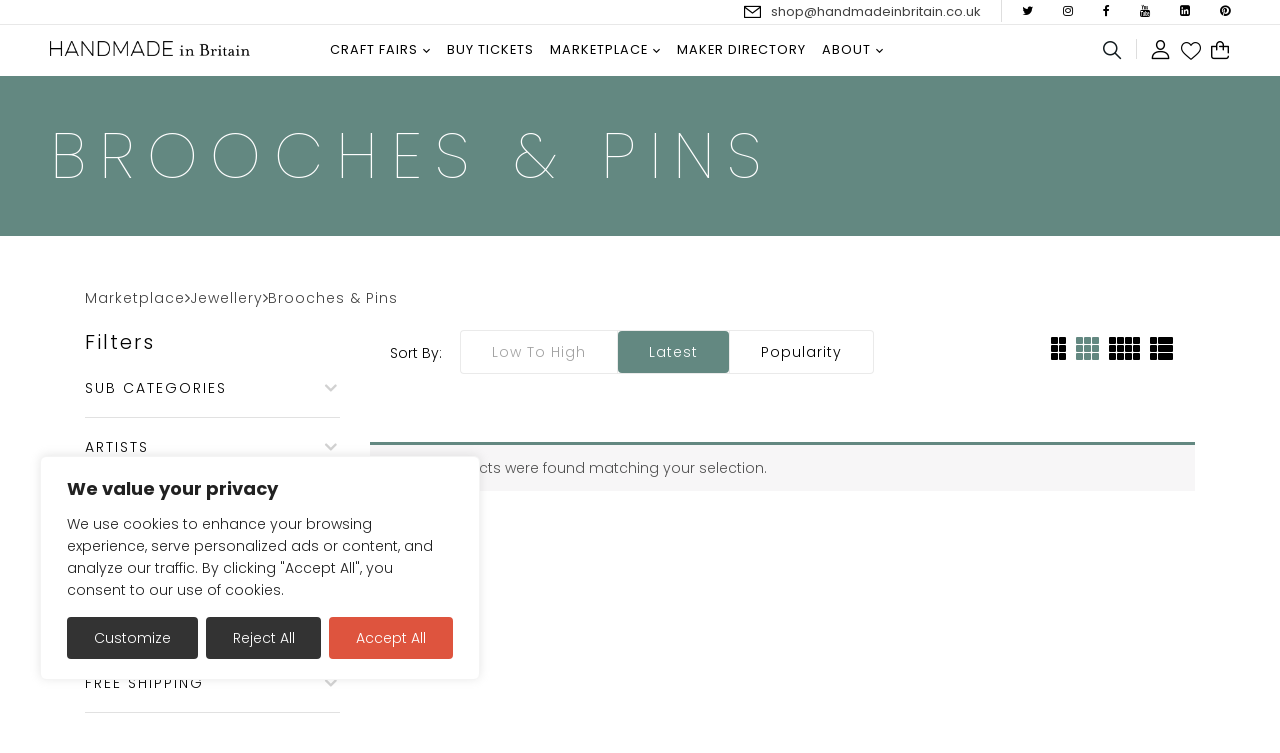

--- FILE ---
content_type: text/html; charset=UTF-8
request_url: https://www.handmadeinbritain.co.uk/discipline/jewellery/brooches-pins
body_size: 285668
content:
<!DOCTYPE html>
<html lang="en-GB">
<!--<![endif]-->
<head>
	<meta charset="UTF-8">
	<meta name="viewport" content="width=device-width">
	<style>
		.fw-100 {
    		font-weight: 100 !important;
		}
	</style>
	<link rel="profile" href="//gmpg.org/xfn/11">
	<link rel="preconnect" href="https://fonts.googleapis.com">
	<link rel="preconnect" href="https://fonts.gstatic.com" crossorigin>
	
	    <script>
        var ajax_url = 'https://www.handmadeinbritain.co.uk/wp-admin/admin-ajax.php';

    </script>
    <meta name='robots' content='index, follow, max-image-preview:large, max-snippet:-1, max-video-preview:-1' />
	<style>img:is([sizes="auto" i], [sizes^="auto," i]) { contain-intrinsic-size: 3000px 1500px }</style>
	
	<!-- This site is optimized with the Yoast SEO plugin v23.3 - https://yoast.com/wordpress/plugins/seo/ -->
	<title>Brooches &amp; pins - Handmade in Britain</title><link rel="preload" as="style" href="https://fonts.googleapis.com/css?family=Poppins%3A100%2C100italic%2C200%2C200italic%2C300%2C300italic%2C400%2C400italic%2C500%2C500italic%2C600%2C600italic%2C700%2C700italic%2C800%2C800italic%2C900%2C900italic&#038;display=swap" /><link rel="stylesheet" href="https://fonts.googleapis.com/css?family=Poppins%3A100%2C100italic%2C200%2C200italic%2C300%2C300italic%2C400%2C400italic%2C500%2C500italic%2C600%2C600italic%2C700%2C700italic%2C800%2C800italic%2C900%2C900italic&#038;display=swap" media="print" onload="this.media='all'" /><noscript><link rel="stylesheet" href="https://fonts.googleapis.com/css?family=Poppins%3A100%2C100italic%2C200%2C200italic%2C300%2C300italic%2C400%2C400italic%2C500%2C500italic%2C600%2C600italic%2C700%2C700italic%2C800%2C800italic%2C900%2C900italic&#038;display=swap" /></noscript><link rel="preload" as="style" href="https://fonts.googleapis.com/css2?family=Cormorant+Garamond:ital,wght@0,300;0,400;0,500;0,600;0,700;1,300;1,400;1,500;1,600;1,700&#038;family=Poppins%3Aital%2Cwght%400%2C100%3B0%2C200%3B0%2C300%3B0%2C400%3B0%2C500%3B0%2C600%3B0%2C700%3B0%2C800%3B0%2C900%3B1%2C100%3B1%2C200%3B1%2C300%3B1%2C400%3B1%2C500%3B1%2C600%3B1%2C700%3B1%2C800%3B1%2C900&#038;ver=ca63ccde85cb49e34d7163a4797bf54a&#038;display=swap" /><link rel="stylesheet" href="https://fonts.googleapis.com/css2?family=Cormorant+Garamond:ital,wght@0,300;0,400;0,500;0,600;0,700;1,300;1,400;1,500;1,600;1,700&#038;family=Poppins%3Aital%2Cwght%400%2C100%3B0%2C200%3B0%2C300%3B0%2C400%3B0%2C500%3B0%2C600%3B0%2C700%3B0%2C800%3B0%2C900%3B1%2C100%3B1%2C200%3B1%2C300%3B1%2C400%3B1%2C500%3B1%2C600%3B1%2C700%3B1%2C800%3B1%2C900&#038;ver=ca63ccde85cb49e34d7163a4797bf54a&#038;display=swap" media="print" onload="this.media='all'" /><noscript><link rel="stylesheet" href="https://fonts.googleapis.com/css2?family=Cormorant+Garamond:ital,wght@0,300;0,400;0,500;0,600;0,700;1,300;1,400;1,500;1,600;1,700&#038;family=Poppins%3Aital%2Cwght%400%2C100%3B0%2C200%3B0%2C300%3B0%2C400%3B0%2C500%3B0%2C600%3B0%2C700%3B0%2C800%3B0%2C900%3B1%2C100%3B1%2C200%3B1%2C300%3B1%2C400%3B1%2C500%3B1%2C600%3B1%2C700%3B1%2C800%3B1%2C900&#038;ver=ca63ccde85cb49e34d7163a4797bf54a&#038;display=swap" /></noscript><link rel="stylesheet" href="https://www.handmadeinbritain.co.uk/wp-content/cache/min/1/9288043975fe22d9ae6b97ff43493cc2.css" media="all" data-minify="1" />
	<link rel="canonical" href="https://www.handmadeinbritain.co.uk/discipline/jewellery/brooches-pins/" />
	<meta property="og:locale" content="en_GB" />
	<meta property="og:type" content="article" />
	<meta property="og:title" content="Brooches &amp; pins - Handmade in Britain" />
	<meta property="og:url" content="https://www.handmadeinbritain.co.uk/discipline/jewellery/brooches-pins/" />
	<meta property="og:site_name" content="Handmade in Britain" />
	<meta name="twitter:card" content="summary_large_image" />
	<script type="application/ld+json" class="yoast-schema-graph">{"@context":"https://schema.org","@graph":[{"@type":"CollectionPage","@id":"https://www.handmadeinbritain.co.uk/discipline/jewellery/brooches-pins/","url":"https://www.handmadeinbritain.co.uk/discipline/jewellery/brooches-pins/","name":"Brooches &amp; pins - Handmade in Britain","isPartOf":{"@id":"https://www.handmadeinbritain.co.uk/#website"},"primaryImageOfPage":{"@id":"https://www.handmadeinbritain.co.uk/discipline/jewellery/brooches-pins/#primaryimage"},"image":{"@id":"https://www.handmadeinbritain.co.uk/discipline/jewellery/brooches-pins/#primaryimage"},"thumbnailUrl":"https://cdn.media.handmadeinbritain.co.uk/wp-content/uploads/2021/09/23003207/CF22A6AB-9B8D-4B9D-936D-3595DF80AA79-2.jpg","breadcrumb":{"@id":"https://www.handmadeinbritain.co.uk/discipline/jewellery/brooches-pins/#breadcrumb"},"inLanguage":"en-GB"},{"@type":"ImageObject","inLanguage":"en-GB","@id":"https://www.handmadeinbritain.co.uk/discipline/jewellery/brooches-pins/#primaryimage","url":"https://cdn.media.handmadeinbritain.co.uk/wp-content/uploads/2021/09/23003207/CF22A6AB-9B8D-4B9D-936D-3595DF80AA79-2.jpg","contentUrl":"https://cdn.media.handmadeinbritain.co.uk/wp-content/uploads/2021/09/23003207/CF22A6AB-9B8D-4B9D-936D-3595DF80AA79-2.jpg"},{"@type":"BreadcrumbList","@id":"https://www.handmadeinbritain.co.uk/discipline/jewellery/brooches-pins/#breadcrumb","itemListElement":[{"@type":"ListItem","position":1,"name":"Home","item":"https://www.handmadeinbritain.co.uk/"},{"@type":"ListItem","position":2,"name":"Jewellery","item":"https://www.handmadeinbritain.co.uk/discipline/jewellery/"},{"@type":"ListItem","position":3,"name":"Brooches &amp; pins"}]},{"@type":"WebSite","@id":"https://www.handmadeinbritain.co.uk/#website","url":"https://www.handmadeinbritain.co.uk/","name":"Handmade in Britain","description":"Appreciating British Craftsmanship","publisher":{"@id":"https://www.handmadeinbritain.co.uk/#organization"},"potentialAction":[{"@type":"SearchAction","target":{"@type":"EntryPoint","urlTemplate":"https://www.handmadeinbritain.co.uk/?s={search_term_string}"},"query-input":"required name=search_term_string"}],"inLanguage":"en-GB"},{"@type":"Organization","@id":"https://www.handmadeinbritain.co.uk/#organization","name":"Handmade in Britain","url":"https://www.handmadeinbritain.co.uk/","logo":{"@type":"ImageObject","inLanguage":"en-GB","@id":"https://www.handmadeinbritain.co.uk/#/schema/logo/image/","url":"https://www.handmadeinbritain.co.uk/wp-content/uploads/2018/06/Handmade-in-Britain-Landscape.jpg","contentUrl":"https://www.handmadeinbritain.co.uk/wp-content/uploads/2018/06/Handmade-in-Britain-Landscape.jpg","width":1500,"height":107,"caption":"Handmade in Britain"},"image":{"@id":"https://www.handmadeinbritain.co.uk/#/schema/logo/image/"}}]}</script>
	<!-- / Yoast SEO plugin. -->


<script type='application/javascript'  id='pys-version-script'>console.log('PixelYourSite Free version 9.7.2');</script>
<link rel='dns-prefetch' href='//fonts.googleapis.com' />
<link rel='dns-prefetch' href='//ajax.googleapis.com' />
<link href='https://fonts.gstatic.com' crossorigin rel='preconnect' />
<link rel="alternate" type="application/rss+xml" title="Handmade in Britain &raquo; Feed" href="https://www.handmadeinbritain.co.uk/feed/" />
<link rel="alternate" type="application/rss+xml" title="Handmade in Britain &raquo; Comments Feed" href="https://www.handmadeinbritain.co.uk/comments/feed/" />
<link rel="alternate" type="application/rss+xml" title="Handmade in Britain &raquo; Brooches &amp; pins Category Feed" href="https://www.handmadeinbritain.co.uk/discipline/jewellery/brooches-pins/feed/" />

<style id='wp-emoji-styles-inline-css' type='text/css'>

	img.wp-smiley, img.emoji {
		display: inline !important;
		border: none !important;
		box-shadow: none !important;
		height: 1em !important;
		width: 1em !important;
		margin: 0 0.07em !important;
		vertical-align: -0.1em !important;
		background: none !important;
		padding: 0 !important;
	}
</style>

<style id='classic-theme-styles-inline-css' type='text/css'>
/*! This file is auto-generated */
.wp-block-button__link{color:#fff;background-color:#32373c;border-radius:9999px;box-shadow:none;text-decoration:none;padding:calc(.667em + 2px) calc(1.333em + 2px);font-size:1.125em}.wp-block-file__button{background:#32373c;color:#fff;text-decoration:none}
</style>
<style id='global-styles-inline-css' type='text/css'>
:root{--wp--preset--aspect-ratio--square: 1;--wp--preset--aspect-ratio--4-3: 4/3;--wp--preset--aspect-ratio--3-4: 3/4;--wp--preset--aspect-ratio--3-2: 3/2;--wp--preset--aspect-ratio--2-3: 2/3;--wp--preset--aspect-ratio--16-9: 16/9;--wp--preset--aspect-ratio--9-16: 9/16;--wp--preset--color--black: #000000;--wp--preset--color--cyan-bluish-gray: #abb8c3;--wp--preset--color--white: #ffffff;--wp--preset--color--pale-pink: #f78da7;--wp--preset--color--vivid-red: #cf2e2e;--wp--preset--color--luminous-vivid-orange: #ff6900;--wp--preset--color--luminous-vivid-amber: #fcb900;--wp--preset--color--light-green-cyan: #7bdcb5;--wp--preset--color--vivid-green-cyan: #00d084;--wp--preset--color--pale-cyan-blue: #8ed1fc;--wp--preset--color--vivid-cyan-blue: #0693e3;--wp--preset--color--vivid-purple: #9b51e0;--wp--preset--gradient--vivid-cyan-blue-to-vivid-purple: linear-gradient(135deg,rgba(6,147,227,1) 0%,rgb(155,81,224) 100%);--wp--preset--gradient--light-green-cyan-to-vivid-green-cyan: linear-gradient(135deg,rgb(122,220,180) 0%,rgb(0,208,130) 100%);--wp--preset--gradient--luminous-vivid-amber-to-luminous-vivid-orange: linear-gradient(135deg,rgba(252,185,0,1) 0%,rgba(255,105,0,1) 100%);--wp--preset--gradient--luminous-vivid-orange-to-vivid-red: linear-gradient(135deg,rgba(255,105,0,1) 0%,rgb(207,46,46) 100%);--wp--preset--gradient--very-light-gray-to-cyan-bluish-gray: linear-gradient(135deg,rgb(238,238,238) 0%,rgb(169,184,195) 100%);--wp--preset--gradient--cool-to-warm-spectrum: linear-gradient(135deg,rgb(74,234,220) 0%,rgb(151,120,209) 20%,rgb(207,42,186) 40%,rgb(238,44,130) 60%,rgb(251,105,98) 80%,rgb(254,248,76) 100%);--wp--preset--gradient--blush-light-purple: linear-gradient(135deg,rgb(255,206,236) 0%,rgb(152,150,240) 100%);--wp--preset--gradient--blush-bordeaux: linear-gradient(135deg,rgb(254,205,165) 0%,rgb(254,45,45) 50%,rgb(107,0,62) 100%);--wp--preset--gradient--luminous-dusk: linear-gradient(135deg,rgb(255,203,112) 0%,rgb(199,81,192) 50%,rgb(65,88,208) 100%);--wp--preset--gradient--pale-ocean: linear-gradient(135deg,rgb(255,245,203) 0%,rgb(182,227,212) 50%,rgb(51,167,181) 100%);--wp--preset--gradient--electric-grass: linear-gradient(135deg,rgb(202,248,128) 0%,rgb(113,206,126) 100%);--wp--preset--gradient--midnight: linear-gradient(135deg,rgb(2,3,129) 0%,rgb(40,116,252) 100%);--wp--preset--font-size--small: 13px;--wp--preset--font-size--medium: 20px;--wp--preset--font-size--large: 36px;--wp--preset--font-size--x-large: 42px;--wp--preset--spacing--20: 0.44rem;--wp--preset--spacing--30: 0.67rem;--wp--preset--spacing--40: 1rem;--wp--preset--spacing--50: 1.5rem;--wp--preset--spacing--60: 2.25rem;--wp--preset--spacing--70: 3.38rem;--wp--preset--spacing--80: 5.06rem;--wp--preset--shadow--natural: 6px 6px 9px rgba(0, 0, 0, 0.2);--wp--preset--shadow--deep: 12px 12px 50px rgba(0, 0, 0, 0.4);--wp--preset--shadow--sharp: 6px 6px 0px rgba(0, 0, 0, 0.2);--wp--preset--shadow--outlined: 6px 6px 0px -3px rgba(255, 255, 255, 1), 6px 6px rgba(0, 0, 0, 1);--wp--preset--shadow--crisp: 6px 6px 0px rgba(0, 0, 0, 1);}:where(.is-layout-flex){gap: 0.5em;}:where(.is-layout-grid){gap: 0.5em;}body .is-layout-flex{display: flex;}.is-layout-flex{flex-wrap: wrap;align-items: center;}.is-layout-flex > :is(*, div){margin: 0;}body .is-layout-grid{display: grid;}.is-layout-grid > :is(*, div){margin: 0;}:where(.wp-block-columns.is-layout-flex){gap: 2em;}:where(.wp-block-columns.is-layout-grid){gap: 2em;}:where(.wp-block-post-template.is-layout-flex){gap: 1.25em;}:where(.wp-block-post-template.is-layout-grid){gap: 1.25em;}.has-black-color{color: var(--wp--preset--color--black) !important;}.has-cyan-bluish-gray-color{color: var(--wp--preset--color--cyan-bluish-gray) !important;}.has-white-color{color: var(--wp--preset--color--white) !important;}.has-pale-pink-color{color: var(--wp--preset--color--pale-pink) !important;}.has-vivid-red-color{color: var(--wp--preset--color--vivid-red) !important;}.has-luminous-vivid-orange-color{color: var(--wp--preset--color--luminous-vivid-orange) !important;}.has-luminous-vivid-amber-color{color: var(--wp--preset--color--luminous-vivid-amber) !important;}.has-light-green-cyan-color{color: var(--wp--preset--color--light-green-cyan) !important;}.has-vivid-green-cyan-color{color: var(--wp--preset--color--vivid-green-cyan) !important;}.has-pale-cyan-blue-color{color: var(--wp--preset--color--pale-cyan-blue) !important;}.has-vivid-cyan-blue-color{color: var(--wp--preset--color--vivid-cyan-blue) !important;}.has-vivid-purple-color{color: var(--wp--preset--color--vivid-purple) !important;}.has-black-background-color{background-color: var(--wp--preset--color--black) !important;}.has-cyan-bluish-gray-background-color{background-color: var(--wp--preset--color--cyan-bluish-gray) !important;}.has-white-background-color{background-color: var(--wp--preset--color--white) !important;}.has-pale-pink-background-color{background-color: var(--wp--preset--color--pale-pink) !important;}.has-vivid-red-background-color{background-color: var(--wp--preset--color--vivid-red) !important;}.has-luminous-vivid-orange-background-color{background-color: var(--wp--preset--color--luminous-vivid-orange) !important;}.has-luminous-vivid-amber-background-color{background-color: var(--wp--preset--color--luminous-vivid-amber) !important;}.has-light-green-cyan-background-color{background-color: var(--wp--preset--color--light-green-cyan) !important;}.has-vivid-green-cyan-background-color{background-color: var(--wp--preset--color--vivid-green-cyan) !important;}.has-pale-cyan-blue-background-color{background-color: var(--wp--preset--color--pale-cyan-blue) !important;}.has-vivid-cyan-blue-background-color{background-color: var(--wp--preset--color--vivid-cyan-blue) !important;}.has-vivid-purple-background-color{background-color: var(--wp--preset--color--vivid-purple) !important;}.has-black-border-color{border-color: var(--wp--preset--color--black) !important;}.has-cyan-bluish-gray-border-color{border-color: var(--wp--preset--color--cyan-bluish-gray) !important;}.has-white-border-color{border-color: var(--wp--preset--color--white) !important;}.has-pale-pink-border-color{border-color: var(--wp--preset--color--pale-pink) !important;}.has-vivid-red-border-color{border-color: var(--wp--preset--color--vivid-red) !important;}.has-luminous-vivid-orange-border-color{border-color: var(--wp--preset--color--luminous-vivid-orange) !important;}.has-luminous-vivid-amber-border-color{border-color: var(--wp--preset--color--luminous-vivid-amber) !important;}.has-light-green-cyan-border-color{border-color: var(--wp--preset--color--light-green-cyan) !important;}.has-vivid-green-cyan-border-color{border-color: var(--wp--preset--color--vivid-green-cyan) !important;}.has-pale-cyan-blue-border-color{border-color: var(--wp--preset--color--pale-cyan-blue) !important;}.has-vivid-cyan-blue-border-color{border-color: var(--wp--preset--color--vivid-cyan-blue) !important;}.has-vivid-purple-border-color{border-color: var(--wp--preset--color--vivid-purple) !important;}.has-vivid-cyan-blue-to-vivid-purple-gradient-background{background: var(--wp--preset--gradient--vivid-cyan-blue-to-vivid-purple) !important;}.has-light-green-cyan-to-vivid-green-cyan-gradient-background{background: var(--wp--preset--gradient--light-green-cyan-to-vivid-green-cyan) !important;}.has-luminous-vivid-amber-to-luminous-vivid-orange-gradient-background{background: var(--wp--preset--gradient--luminous-vivid-amber-to-luminous-vivid-orange) !important;}.has-luminous-vivid-orange-to-vivid-red-gradient-background{background: var(--wp--preset--gradient--luminous-vivid-orange-to-vivid-red) !important;}.has-very-light-gray-to-cyan-bluish-gray-gradient-background{background: var(--wp--preset--gradient--very-light-gray-to-cyan-bluish-gray) !important;}.has-cool-to-warm-spectrum-gradient-background{background: var(--wp--preset--gradient--cool-to-warm-spectrum) !important;}.has-blush-light-purple-gradient-background{background: var(--wp--preset--gradient--blush-light-purple) !important;}.has-blush-bordeaux-gradient-background{background: var(--wp--preset--gradient--blush-bordeaux) !important;}.has-luminous-dusk-gradient-background{background: var(--wp--preset--gradient--luminous-dusk) !important;}.has-pale-ocean-gradient-background{background: var(--wp--preset--gradient--pale-ocean) !important;}.has-electric-grass-gradient-background{background: var(--wp--preset--gradient--electric-grass) !important;}.has-midnight-gradient-background{background: var(--wp--preset--gradient--midnight) !important;}.has-small-font-size{font-size: var(--wp--preset--font-size--small) !important;}.has-medium-font-size{font-size: var(--wp--preset--font-size--medium) !important;}.has-large-font-size{font-size: var(--wp--preset--font-size--large) !important;}.has-x-large-font-size{font-size: var(--wp--preset--font-size--x-large) !important;}
:where(.wp-block-post-template.is-layout-flex){gap: 1.25em;}:where(.wp-block-post-template.is-layout-grid){gap: 1.25em;}
:where(.wp-block-columns.is-layout-flex){gap: 2em;}:where(.wp-block-columns.is-layout-grid){gap: 2em;}
:root :where(.wp-block-pullquote){font-size: 1.5em;line-height: 1.6;}
</style>


<style id='woocommerce-inline-inline-css' type='text/css'>
.woocommerce form .form-row .required { visibility: visible; }
.mvx-product-policies .description { margin: 0 0 1.41575em;}
</style>







<style id='woosw-frontend-inline-css' type='text/css'>
.woosw-popup .woosw-popup-inner .woosw-popup-content .woosw-popup-content-bot .woosw-notice { background-color: #5fbd74; } .woosw-popup .woosw-popup-inner .woosw-popup-content .woosw-popup-content-bot .woosw-popup-content-bot-inner a:hover { color: #5fbd74; border-color: #5fbd74; } 
</style>








<style id='font-awesome-inline-css' type='text/css'>
[data-font="FontAwesome"]:before {font-family: 'FontAwesome' !important;content: attr(data-icon) !important;speak: none !important;font-weight: normal !important;font-variant: normal !important;text-transform: none !important;line-height: 1 !important;font-style: normal !important;-webkit-font-smoothing: antialiased !important;-moz-osx-font-smoothing: grayscale !important;}
</style>






















<script type="text/template" id="tmpl-variation-template">
	<div class="woocommerce-variation-description">{{{ data.variation.variation_description }}}</div>
	<div class="woocommerce-variation-price">{{{ data.variation.price_html }}}</div>
	<div class="woocommerce-variation-availability">{{{ data.variation.availability_html }}}</div>
</script>
<script type="text/template" id="tmpl-unavailable-variation-template">
	<p role="alert">Sorry, this product is unavailable. Please choose a different combination.</p>
</script>
<script type="text/javascript" src="https://www.handmadeinbritain.co.uk/wp-includes/js/jquery/jquery.min.js?ver=3.7.1" id="jquery-core-js"></script>
<script type="text/javascript" src="https://www.handmadeinbritain.co.uk/wp-includes/js/jquery/jquery-migrate.min.js?ver=3.4.1" id="jquery-migrate-js"></script>
<script type="text/javascript" id="file_uploads_nfpluginsettings-js-extra">
/* <![CDATA[ */
var params = {"clearLogRestUrl":"https:\/\/www.handmadeinbritain.co.uk\/wp-json\/nf-file-uploads\/debug-log\/delete-all","clearLogButtonId":"file_uploads_clear_debug_logger","downloadLogRestUrl":"https:\/\/www.handmadeinbritain.co.uk\/wp-json\/nf-file-uploads\/debug-log\/get-all","downloadLogButtonId":"file_uploads_download_debug_logger"};
/* ]]> */
</script>
<script type="text/javascript" src="https://www.handmadeinbritain.co.uk/wp-content/plugins/ninja-forms-uploads/assets/js/nfpluginsettings.js?ver=3.3.16" id="file_uploads_nfpluginsettings-js"></script>
<script type="text/javascript" id="cookie-law-info-js-extra">
/* <![CDATA[ */
var _ckyConfig = {"_ipData":[],"_assetsURL":"https:\/\/www.handmadeinbritain.co.uk\/wp-content\/plugins\/cookie-law-info\/lite\/frontend\/images\/","_publicURL":"https:\/\/www.handmadeinbritain.co.uk","_expiry":"365","_categories":[{"name":"Necessary","slug":"necessary","isNecessary":true,"ccpaDoNotSell":true,"cookies":[{"cookieID":"PHPSESSID","domain":"www.handmadeinbritain.co.uk","provider":""},{"cookieID":"__cfruid","domain":".handmadeinbritain.zendesk.com","provider":""}],"active":true,"defaultConsent":{"gdpr":true,"ccpa":true}},{"name":"Functional","slug":"functional","isNecessary":false,"ccpaDoNotSell":true,"cookies":[{"cookieID":"__zlcmid","domain":"www.handmadeinbritain.co.uk","provider":""},{"cookieID":"woosw_key","domain":"www.handmadeinbritain.co.uk","provider":""}],"active":true,"defaultConsent":{"gdpr":false,"ccpa":false}},{"name":"Analytics","slug":"analytics","isNecessary":false,"ccpaDoNotSell":true,"cookies":[{"cookieID":"_ga","domain":".handmadeinbritain.co.uk","provider":""},{"cookieID":"_gid","domain":".handmadeinbritain.co.uk","provider":""},{"cookieID":"_gat_gtag_UA_115426296_1","domain":"handmadeinbritain.co.uk","provider":""}],"active":true,"defaultConsent":{"gdpr":false,"ccpa":false}},{"name":"Performance","slug":"performance","isNecessary":false,"ccpaDoNotSell":true,"cookies":[{"cookieID":"AWSALBCORS","domain":"widget-mediator.zopim.com","provider":""}],"active":true,"defaultConsent":{"gdpr":false,"ccpa":false}},{"name":"Advertisement","slug":"advertisement","isNecessary":false,"ccpaDoNotSell":true,"cookies":[{"cookieID":"_fbp","domain":".handmadeinbritain.co.uk","provider":""}],"active":true,"defaultConsent":{"gdpr":false,"ccpa":false}}],"_activeLaw":"gdpr","_rootDomain":"","_block":"1","_showBanner":"1","_bannerConfig":{"settings":{"type":"box","preferenceCenterType":"popup","position":"bottom-left","applicableLaw":"gdpr"},"behaviours":{"reloadBannerOnAccept":false,"loadAnalyticsByDefault":false,"animations":{"onLoad":"animate","onHide":"sticky"}},"config":{"revisitConsent":{"status":true,"tag":"revisit-consent","position":"bottom-left","meta":{"url":"#"},"styles":{"background-color":"#0056A7"},"elements":{"title":{"type":"text","tag":"revisit-consent-title","status":true,"styles":{"color":"#0056a7"}}}},"preferenceCenter":{"toggle":{"status":true,"tag":"detail-category-toggle","type":"toggle","states":{"active":{"styles":{"background-color":"#1863DC"}},"inactive":{"styles":{"background-color":"#D0D5D2"}}}}},"categoryPreview":{"status":false,"toggle":{"status":true,"tag":"detail-category-preview-toggle","type":"toggle","states":{"active":{"styles":{"background-color":"#1863DC"}},"inactive":{"styles":{"background-color":"#D0D5D2"}}}}},"videoPlaceholder":{"status":true,"styles":{"background-color":"#000000","border-color":"#000000","color":"#ffffff"}},"readMore":{"status":false,"tag":"readmore-button","type":"link","meta":{"noFollow":true,"newTab":true},"styles":{"color":"#DE543E","background-color":"transparent","border-color":"transparent"}},"auditTable":{"status":true},"optOption":{"status":true,"toggle":{"status":true,"tag":"optout-option-toggle","type":"toggle","states":{"active":{"styles":{"background-color":"#1863dc"}},"inactive":{"styles":{"background-color":"#FFFFFF"}}}}}}},"_version":"3.2.6","_logConsent":"1","_tags":[{"tag":"accept-button","styles":{"color":"#FFFFFF","background-color":"#DE543E","border-color":"#DE543E"}},{"tag":"reject-button","styles":{"color":"#fff","background-color":"#333","border-color":"#333"}},{"tag":"settings-button","styles":{"color":"#fff","background-color":"#333","border-color":"#333"}},{"tag":"readmore-button","styles":{"color":"#DE543E","background-color":"transparent","border-color":"transparent"}},{"tag":"donotsell-button","styles":{"color":"#1863DC","background-color":"transparent","border-color":"transparent"}},{"tag":"accept-button","styles":{"color":"#FFFFFF","background-color":"#DE543E","border-color":"#DE543E"}},{"tag":"revisit-consent","styles":{"background-color":"#0056A7"}}],"_shortCodes":[{"key":"cky_readmore","content":"<a href=\"#\" class=\"cky-policy\" aria-label=\"Cookie Policy\" target=\"_blank\" rel=\"noopener\" data-cky-tag=\"readmore-button\">Cookie Policy<\/a>","tag":"readmore-button","status":false,"attributes":{"rel":"nofollow","target":"_blank"}},{"key":"cky_show_desc","content":"<button class=\"cky-show-desc-btn\" data-cky-tag=\"show-desc-button\" aria-label=\"Show more\">Show more<\/button>","tag":"show-desc-button","status":true,"attributes":[]},{"key":"cky_hide_desc","content":"<button class=\"cky-show-desc-btn\" data-cky-tag=\"hide-desc-button\" aria-label=\"Show less\">Show less<\/button>","tag":"hide-desc-button","status":true,"attributes":[]},{"key":"cky_category_toggle_label","content":"[cky_{{status}}_category_label] [cky_preference_{{category_slug}}_title]","tag":"","status":true,"attributes":[]},{"key":"cky_enable_category_label","content":"Enable","tag":"","status":true,"attributes":[]},{"key":"cky_disable_category_label","content":"Disable","tag":"","status":true,"attributes":[]},{"key":"cky_video_placeholder","content":"<div class=\"video-placeholder-normal\" data-cky-tag=\"video-placeholder\" id=\"[UNIQUEID]\"><p class=\"video-placeholder-text-normal\" data-cky-tag=\"placeholder-title\">Please accept cookies to access this content<\/p><\/div>","tag":"","status":true,"attributes":[]},{"key":"cky_enable_optout_label","content":"Enable","tag":"","status":true,"attributes":[]},{"key":"cky_disable_optout_label","content":"Disable","tag":"","status":true,"attributes":[]},{"key":"cky_optout_toggle_label","content":"[cky_{{status}}_optout_label] [cky_optout_option_title]","tag":"","status":true,"attributes":[]},{"key":"cky_optout_option_title","content":"Do Not Sell or Share My Personal Information","tag":"","status":true,"attributes":[]},{"key":"cky_optout_close_label","content":"Close","tag":"","status":true,"attributes":[]}],"_rtl":"","_language":"en","_providersToBlock":[]};
var _ckyStyles = {"css":".cky-overlay{background: #000000; opacity: 0.4; position: fixed; top: 0; left: 0; width: 100%; height: 100%; z-index: 99999999;}.cky-hide{display: none;}.cky-btn-revisit-wrapper{display: flex; align-items: center; justify-content: center; background: #0056a7; width: 45px; height: 45px; border-radius: 50%; position: fixed; z-index: 999999; cursor: pointer;}.cky-revisit-bottom-left{bottom: 15px; left: 15px;}.cky-revisit-bottom-right{bottom: 15px; right: 15px;}.cky-btn-revisit-wrapper .cky-btn-revisit{display: flex; align-items: center; justify-content: center; background: none; border: none; cursor: pointer; position: relative; margin: 0; padding: 0;}.cky-btn-revisit-wrapper .cky-btn-revisit img{max-width: fit-content; margin: 0; height: 30px; width: 30px;}.cky-revisit-bottom-left:hover::before{content: attr(data-tooltip); position: absolute; background: #4e4b66; color: #ffffff; left: calc(100% + 7px); font-size: 12px; line-height: 16px; width: max-content; padding: 4px 8px; border-radius: 4px;}.cky-revisit-bottom-left:hover::after{position: absolute; content: \"\"; border: 5px solid transparent; left: calc(100% + 2px); border-left-width: 0; border-right-color: #4e4b66;}.cky-revisit-bottom-right:hover::before{content: attr(data-tooltip); position: absolute; background: #4e4b66; color: #ffffff; right: calc(100% + 7px); font-size: 12px; line-height: 16px; width: max-content; padding: 4px 8px; border-radius: 4px;}.cky-revisit-bottom-right:hover::after{position: absolute; content: \"\"; border: 5px solid transparent; right: calc(100% + 2px); border-right-width: 0; border-left-color: #4e4b66;}.cky-revisit-hide{display: none;}.cky-consent-container{position: fixed; width: 440px; box-sizing: border-box; z-index: 9999999; border-radius: 6px;}.cky-consent-container .cky-consent-bar{background: #ffffff; border: 1px solid; padding: 20px 26px; box-shadow: 0 -1px 10px 0 #acabab4d; border-radius: 6px;}.cky-box-bottom-left{bottom: 40px; left: 40px;}.cky-box-bottom-right{bottom: 40px; right: 40px;}.cky-box-top-left{top: 40px; left: 40px;}.cky-box-top-right{top: 40px; right: 40px;}.cky-custom-brand-logo-wrapper .cky-custom-brand-logo{width: 100px; height: auto; margin: 0 0 12px 0;}.cky-notice .cky-title{color: #212121; font-weight: 700; font-size: 18px; line-height: 24px; margin: 0 0 12px 0;}.cky-notice-des *,.cky-preference-content-wrapper *,.cky-accordion-header-des *,.cky-gpc-wrapper .cky-gpc-desc *{font-size: 14px;}.cky-notice-des{color: #212121; font-size: 14px; line-height: 24px; font-weight: 400;}.cky-notice-des img{height: 25px; width: 25px;}.cky-consent-bar .cky-notice-des p,.cky-gpc-wrapper .cky-gpc-desc p,.cky-preference-body-wrapper .cky-preference-content-wrapper p,.cky-accordion-header-wrapper .cky-accordion-header-des p,.cky-cookie-des-table li div:last-child p{color: inherit; margin-top: 0; overflow-wrap: break-word;}.cky-notice-des P:last-child,.cky-preference-content-wrapper p:last-child,.cky-cookie-des-table li div:last-child p:last-child,.cky-gpc-wrapper .cky-gpc-desc p:last-child{margin-bottom: 0;}.cky-notice-des a.cky-policy,.cky-notice-des button.cky-policy{font-size: 14px; color: #1863dc; white-space: nowrap; cursor: pointer; background: transparent; border: 1px solid; text-decoration: underline;}.cky-notice-des button.cky-policy{padding: 0;}.cky-notice-des a.cky-policy:focus-visible,.cky-notice-des button.cky-policy:focus-visible,.cky-preference-content-wrapper .cky-show-desc-btn:focus-visible,.cky-accordion-header .cky-accordion-btn:focus-visible,.cky-preference-header .cky-btn-close:focus-visible,.cky-switch input[type=\"checkbox\"]:focus-visible,.cky-footer-wrapper a:focus-visible,.cky-btn:focus-visible{outline: 2px solid #1863dc; outline-offset: 2px;}.cky-btn:focus:not(:focus-visible),.cky-accordion-header .cky-accordion-btn:focus:not(:focus-visible),.cky-preference-content-wrapper .cky-show-desc-btn:focus:not(:focus-visible),.cky-btn-revisit-wrapper .cky-btn-revisit:focus:not(:focus-visible),.cky-preference-header .cky-btn-close:focus:not(:focus-visible),.cky-consent-bar .cky-banner-btn-close:focus:not(:focus-visible){outline: 0;}button.cky-show-desc-btn:not(:hover):not(:active){color: #1863dc; background: transparent;}button.cky-accordion-btn:not(:hover):not(:active),button.cky-banner-btn-close:not(:hover):not(:active),button.cky-btn-revisit:not(:hover):not(:active),button.cky-btn-close:not(:hover):not(:active){background: transparent;}.cky-consent-bar button:hover,.cky-modal.cky-modal-open button:hover,.cky-consent-bar button:focus,.cky-modal.cky-modal-open button:focus{text-decoration: none;}.cky-notice-btn-wrapper{display: flex; justify-content: flex-start; align-items: center; flex-wrap: wrap; margin-top: 16px;}.cky-notice-btn-wrapper .cky-btn{text-shadow: none; box-shadow: none;}.cky-btn{flex: auto; max-width: 100%; font-size: 14px; font-family: inherit; line-height: 24px; padding: 8px; font-weight: 500; margin: 0 8px 0 0; border-radius: 2px; cursor: pointer; text-align: center; text-transform: none; min-height: 0;}.cky-btn:hover{opacity: 0.8;}.cky-btn-customize{color: #1863dc; background: transparent; border: 2px solid #1863dc;}.cky-btn-reject{color: #1863dc; background: transparent; border: 2px solid #1863dc;}.cky-btn-accept{background: #1863dc; color: #ffffff; border: 2px solid #1863dc;}.cky-btn:last-child{margin-right: 0;}@media (max-width: 576px){.cky-box-bottom-left{bottom: 0; left: 0;}.cky-box-bottom-right{bottom: 0; right: 0;}.cky-box-top-left{top: 0; left: 0;}.cky-box-top-right{top: 0; right: 0;}}@media (max-width: 440px){.cky-box-bottom-left, .cky-box-bottom-right, .cky-box-top-left, .cky-box-top-right{width: 100%; max-width: 100%;}.cky-consent-container .cky-consent-bar{padding: 20px 0;}.cky-custom-brand-logo-wrapper, .cky-notice .cky-title, .cky-notice-des, .cky-notice-btn-wrapper{padding: 0 24px;}.cky-notice-des{max-height: 40vh; overflow-y: scroll;}.cky-notice-btn-wrapper{flex-direction: column; margin-top: 0;}.cky-btn{width: 100%; margin: 10px 0 0 0;}.cky-notice-btn-wrapper .cky-btn-customize{order: 2;}.cky-notice-btn-wrapper .cky-btn-reject{order: 3;}.cky-notice-btn-wrapper .cky-btn-accept{order: 1; margin-top: 16px;}}@media (max-width: 352px){.cky-notice .cky-title{font-size: 16px;}.cky-notice-des *{font-size: 12px;}.cky-notice-des, .cky-btn{font-size: 12px;}}.cky-modal.cky-modal-open{display: flex; visibility: visible; -webkit-transform: translate(-50%, -50%); -moz-transform: translate(-50%, -50%); -ms-transform: translate(-50%, -50%); -o-transform: translate(-50%, -50%); transform: translate(-50%, -50%); top: 50%; left: 50%; transition: all 1s ease;}.cky-modal{box-shadow: 0 32px 68px rgba(0, 0, 0, 0.3); margin: 0 auto; position: fixed; max-width: 100%; background: #ffffff; top: 50%; box-sizing: border-box; border-radius: 6px; z-index: 999999999; color: #212121; -webkit-transform: translate(-50%, 100%); -moz-transform: translate(-50%, 100%); -ms-transform: translate(-50%, 100%); -o-transform: translate(-50%, 100%); transform: translate(-50%, 100%); visibility: hidden; transition: all 0s ease;}.cky-preference-center{max-height: 79vh; overflow: hidden; width: 845px; overflow: hidden; flex: 1 1 0; display: flex; flex-direction: column; border-radius: 6px;}.cky-preference-header{display: flex; align-items: center; justify-content: space-between; padding: 22px 24px; border-bottom: 1px solid;}.cky-preference-header .cky-preference-title{font-size: 18px; font-weight: 700; line-height: 24px;}.cky-preference-header .cky-btn-close{margin: 0; cursor: pointer; vertical-align: middle; padding: 0; background: none; border: none; width: auto; height: auto; min-height: 0; line-height: 0; text-shadow: none; box-shadow: none;}.cky-preference-header .cky-btn-close img{margin: 0; height: 10px; width: 10px;}.cky-preference-body-wrapper{padding: 0 24px; flex: 1; overflow: auto; box-sizing: border-box;}.cky-preference-content-wrapper,.cky-gpc-wrapper .cky-gpc-desc{font-size: 14px; line-height: 24px; font-weight: 400; padding: 12px 0;}.cky-preference-content-wrapper{border-bottom: 1px solid;}.cky-preference-content-wrapper img{height: 25px; width: 25px;}.cky-preference-content-wrapper .cky-show-desc-btn{font-size: 14px; font-family: inherit; color: #1863dc; text-decoration: none; line-height: 24px; padding: 0; margin: 0; white-space: nowrap; cursor: pointer; background: transparent; border-color: transparent; text-transform: none; min-height: 0; text-shadow: none; box-shadow: none;}.cky-accordion-wrapper{margin-bottom: 10px;}.cky-accordion{border-bottom: 1px solid;}.cky-accordion:last-child{border-bottom: none;}.cky-accordion .cky-accordion-item{display: flex; margin-top: 10px;}.cky-accordion .cky-accordion-body{display: none;}.cky-accordion.cky-accordion-active .cky-accordion-body{display: block; padding: 0 22px; margin-bottom: 16px;}.cky-accordion-header-wrapper{cursor: pointer; width: 100%;}.cky-accordion-item .cky-accordion-header{display: flex; justify-content: space-between; align-items: center;}.cky-accordion-header .cky-accordion-btn{font-size: 16px; font-family: inherit; color: #212121; line-height: 24px; background: none; border: none; font-weight: 700; padding: 0; margin: 0; cursor: pointer; text-transform: none; min-height: 0; text-shadow: none; box-shadow: none;}.cky-accordion-header .cky-always-active{color: #008000; font-weight: 600; line-height: 24px; font-size: 14px;}.cky-accordion-header-des{font-size: 14px; line-height: 24px; margin: 10px 0 16px 0;}.cky-accordion-chevron{margin-right: 22px; position: relative; cursor: pointer;}.cky-accordion-chevron-hide{display: none;}.cky-accordion .cky-accordion-chevron i::before{content: \"\"; position: absolute; border-right: 1.4px solid; border-bottom: 1.4px solid; border-color: inherit; height: 6px; width: 6px; -webkit-transform: rotate(-45deg); -moz-transform: rotate(-45deg); -ms-transform: rotate(-45deg); -o-transform: rotate(-45deg); transform: rotate(-45deg); transition: all 0.2s ease-in-out; top: 8px;}.cky-accordion.cky-accordion-active .cky-accordion-chevron i::before{-webkit-transform: rotate(45deg); -moz-transform: rotate(45deg); -ms-transform: rotate(45deg); -o-transform: rotate(45deg); transform: rotate(45deg);}.cky-audit-table{background: #f4f4f4; border-radius: 6px;}.cky-audit-table .cky-empty-cookies-text{color: inherit; font-size: 12px; line-height: 24px; margin: 0; padding: 10px;}.cky-audit-table .cky-cookie-des-table{font-size: 12px; line-height: 24px; font-weight: normal; padding: 15px 10px; border-bottom: 1px solid; border-bottom-color: inherit; margin: 0;}.cky-audit-table .cky-cookie-des-table:last-child{border-bottom: none;}.cky-audit-table .cky-cookie-des-table li{list-style-type: none; display: flex; padding: 3px 0;}.cky-audit-table .cky-cookie-des-table li:first-child{padding-top: 0;}.cky-cookie-des-table li div:first-child{width: 100px; font-weight: 600; word-break: break-word; word-wrap: break-word;}.cky-cookie-des-table li div:last-child{flex: 1; word-break: break-word; word-wrap: break-word; margin-left: 8px;}.cky-footer-shadow{display: block; width: 100%; height: 40px; background: linear-gradient(180deg, rgba(255, 255, 255, 0) 0%, #ffffff 100%); position: absolute; bottom: calc(100% - 1px);}.cky-footer-wrapper{position: relative;}.cky-prefrence-btn-wrapper{display: flex; flex-wrap: wrap; align-items: center; justify-content: center; padding: 22px 24px; border-top: 1px solid;}.cky-prefrence-btn-wrapper .cky-btn{flex: auto; max-width: 100%; text-shadow: none; box-shadow: none;}.cky-btn-preferences{color: #1863dc; background: transparent; border: 2px solid #1863dc;}.cky-preference-header,.cky-preference-body-wrapper,.cky-preference-content-wrapper,.cky-accordion-wrapper,.cky-accordion,.cky-accordion-wrapper,.cky-footer-wrapper,.cky-prefrence-btn-wrapper{border-color: inherit;}@media (max-width: 845px){.cky-modal{max-width: calc(100% - 16px);}}@media (max-width: 576px){.cky-modal{max-width: 100%;}.cky-preference-center{max-height: 100vh;}.cky-prefrence-btn-wrapper{flex-direction: column;}.cky-accordion.cky-accordion-active .cky-accordion-body{padding-right: 0;}.cky-prefrence-btn-wrapper .cky-btn{width: 100%; margin: 10px 0 0 0;}.cky-prefrence-btn-wrapper .cky-btn-reject{order: 3;}.cky-prefrence-btn-wrapper .cky-btn-accept{order: 1; margin-top: 0;}.cky-prefrence-btn-wrapper .cky-btn-preferences{order: 2;}}@media (max-width: 425px){.cky-accordion-chevron{margin-right: 15px;}.cky-notice-btn-wrapper{margin-top: 0;}.cky-accordion.cky-accordion-active .cky-accordion-body{padding: 0 15px;}}@media (max-width: 352px){.cky-preference-header .cky-preference-title{font-size: 16px;}.cky-preference-header{padding: 16px 24px;}.cky-preference-content-wrapper *, .cky-accordion-header-des *{font-size: 12px;}.cky-preference-content-wrapper, .cky-preference-content-wrapper .cky-show-more, .cky-accordion-header .cky-always-active, .cky-accordion-header-des, .cky-preference-content-wrapper .cky-show-desc-btn, .cky-notice-des a.cky-policy{font-size: 12px;}.cky-accordion-header .cky-accordion-btn{font-size: 14px;}}.cky-switch{display: flex;}.cky-switch input[type=\"checkbox\"]{position: relative; width: 44px; height: 24px; margin: 0; background: #d0d5d2; -webkit-appearance: none; border-radius: 50px; cursor: pointer; outline: 0; border: none; top: 0;}.cky-switch input[type=\"checkbox\"]:checked{background: #1863dc;}.cky-switch input[type=\"checkbox\"]:before{position: absolute; content: \"\"; height: 20px; width: 20px; left: 2px; bottom: 2px; border-radius: 50%; background-color: white; -webkit-transition: 0.4s; transition: 0.4s; margin: 0;}.cky-switch input[type=\"checkbox\"]:after{display: none;}.cky-switch input[type=\"checkbox\"]:checked:before{-webkit-transform: translateX(20px); -ms-transform: translateX(20px); transform: translateX(20px);}@media (max-width: 425px){.cky-switch input[type=\"checkbox\"]{width: 38px; height: 21px;}.cky-switch input[type=\"checkbox\"]:before{height: 17px; width: 17px;}.cky-switch input[type=\"checkbox\"]:checked:before{-webkit-transform: translateX(17px); -ms-transform: translateX(17px); transform: translateX(17px);}}.cky-consent-bar .cky-banner-btn-close{position: absolute; right: 9px; top: 5px; background: none; border: none; cursor: pointer; padding: 0; margin: 0; min-height: 0; line-height: 0; height: auto; width: auto; text-shadow: none; box-shadow: none;}.cky-consent-bar .cky-banner-btn-close img{height: 9px; width: 9px; margin: 0;}.cky-notice-group{font-size: 14px; line-height: 24px; font-weight: 400; color: #212121;}.cky-notice-btn-wrapper .cky-btn-do-not-sell{font-size: 14px; line-height: 24px; padding: 6px 0; margin: 0; font-weight: 500; background: none; border-radius: 2px; border: none; cursor: pointer; text-align: left; color: #1863dc; background: transparent; border-color: transparent; box-shadow: none; text-shadow: none;}.cky-consent-bar .cky-banner-btn-close:focus-visible,.cky-notice-btn-wrapper .cky-btn-do-not-sell:focus-visible,.cky-opt-out-btn-wrapper .cky-btn:focus-visible,.cky-opt-out-checkbox-wrapper input[type=\"checkbox\"].cky-opt-out-checkbox:focus-visible{outline: 2px solid #1863dc; outline-offset: 2px;}@media (max-width: 440px){.cky-consent-container{width: 100%;}}@media (max-width: 352px){.cky-notice-des a.cky-policy, .cky-notice-btn-wrapper .cky-btn-do-not-sell{font-size: 12px;}}.cky-opt-out-wrapper{padding: 12px 0;}.cky-opt-out-wrapper .cky-opt-out-checkbox-wrapper{display: flex; align-items: center;}.cky-opt-out-checkbox-wrapper .cky-opt-out-checkbox-label{font-size: 16px; font-weight: 700; line-height: 24px; margin: 0 0 0 12px; cursor: pointer;}.cky-opt-out-checkbox-wrapper input[type=\"checkbox\"].cky-opt-out-checkbox{background-color: #ffffff; border: 1px solid black; width: 20px; height: 18.5px; margin: 0; -webkit-appearance: none; position: relative; display: flex; align-items: center; justify-content: center; border-radius: 2px; cursor: pointer;}.cky-opt-out-checkbox-wrapper input[type=\"checkbox\"].cky-opt-out-checkbox:checked{background-color: #1863dc; border: none;}.cky-opt-out-checkbox-wrapper input[type=\"checkbox\"].cky-opt-out-checkbox:checked::after{left: 6px; bottom: 4px; width: 7px; height: 13px; border: solid #ffffff; border-width: 0 3px 3px 0; border-radius: 2px; -webkit-transform: rotate(45deg); -ms-transform: rotate(45deg); transform: rotate(45deg); content: \"\"; position: absolute; box-sizing: border-box;}.cky-opt-out-checkbox-wrapper.cky-disabled .cky-opt-out-checkbox-label,.cky-opt-out-checkbox-wrapper.cky-disabled input[type=\"checkbox\"].cky-opt-out-checkbox{cursor: no-drop;}.cky-gpc-wrapper{margin: 0 0 0 32px;}.cky-footer-wrapper .cky-opt-out-btn-wrapper{display: flex; flex-wrap: wrap; align-items: center; justify-content: center; padding: 22px 24px;}.cky-opt-out-btn-wrapper .cky-btn{flex: auto; max-width: 100%; text-shadow: none; box-shadow: none;}.cky-opt-out-btn-wrapper .cky-btn-cancel{border: 1px solid #dedfe0; background: transparent; color: #858585;}.cky-opt-out-btn-wrapper .cky-btn-confirm{background: #1863dc; color: #ffffff; border: 1px solid #1863dc;}@media (max-width: 352px){.cky-opt-out-checkbox-wrapper .cky-opt-out-checkbox-label{font-size: 14px;}.cky-gpc-wrapper .cky-gpc-desc, .cky-gpc-wrapper .cky-gpc-desc *{font-size: 12px;}.cky-opt-out-checkbox-wrapper input[type=\"checkbox\"].cky-opt-out-checkbox{width: 16px; height: 16px;}.cky-opt-out-checkbox-wrapper input[type=\"checkbox\"].cky-opt-out-checkbox:checked::after{left: 5px; bottom: 4px; width: 3px; height: 9px;}.cky-gpc-wrapper{margin: 0 0 0 28px;}}.video-placeholder-youtube{background-size: 100% 100%; background-position: center; background-repeat: no-repeat; background-color: #b2b0b059; position: relative; display: flex; align-items: center; justify-content: center; max-width: 100%;}.video-placeholder-text-youtube{text-align: center; align-items: center; padding: 10px 16px; background-color: #000000cc; color: #ffffff; border: 1px solid; border-radius: 2px; cursor: pointer;}.video-placeholder-normal{background-image: url(\"\/wp-content\/plugins\/cookie-law-info\/lite\/frontend\/images\/placeholder.svg\"); background-size: 80px; background-position: center; background-repeat: no-repeat; background-color: #b2b0b059; position: relative; display: flex; align-items: flex-end; justify-content: center; max-width: 100%;}.video-placeholder-text-normal{align-items: center; padding: 10px 16px; text-align: center; border: 1px solid; border-radius: 2px; cursor: pointer;}.cky-rtl{direction: rtl; text-align: right;}.cky-rtl .cky-banner-btn-close{left: 9px; right: auto;}.cky-rtl .cky-notice-btn-wrapper .cky-btn:last-child{margin-right: 8px;}.cky-rtl .cky-notice-btn-wrapper .cky-btn:first-child{margin-right: 0;}.cky-rtl .cky-notice-btn-wrapper{margin-left: 0; margin-right: 15px;}.cky-rtl .cky-prefrence-btn-wrapper .cky-btn{margin-right: 8px;}.cky-rtl .cky-prefrence-btn-wrapper .cky-btn:first-child{margin-right: 0;}.cky-rtl .cky-accordion .cky-accordion-chevron i::before{border: none; border-left: 1.4px solid; border-top: 1.4px solid; left: 12px;}.cky-rtl .cky-accordion.cky-accordion-active .cky-accordion-chevron i::before{-webkit-transform: rotate(-135deg); -moz-transform: rotate(-135deg); -ms-transform: rotate(-135deg); -o-transform: rotate(-135deg); transform: rotate(-135deg);}@media (max-width: 768px){.cky-rtl .cky-notice-btn-wrapper{margin-right: 0;}}@media (max-width: 576px){.cky-rtl .cky-notice-btn-wrapper .cky-btn:last-child{margin-right: 0;}.cky-rtl .cky-prefrence-btn-wrapper .cky-btn{margin-right: 0;}.cky-rtl .cky-accordion.cky-accordion-active .cky-accordion-body{padding: 0 22px 0 0;}}@media (max-width: 425px){.cky-rtl .cky-accordion.cky-accordion-active .cky-accordion-body{padding: 0 15px 0 0;}}.cky-rtl .cky-opt-out-btn-wrapper .cky-btn{margin-right: 12px;}.cky-rtl .cky-opt-out-btn-wrapper .cky-btn:first-child{margin-right: 0;}.cky-rtl .cky-opt-out-checkbox-wrapper .cky-opt-out-checkbox-label{margin: 0 12px 0 0;}"};
/* ]]> */
</script>
<script type="text/javascript" src="https://www.handmadeinbritain.co.uk/wp-content/plugins/cookie-law-info/lite/frontend/js/script.min.js?ver=3.2.6" id="cookie-law-info-js"></script>
<script type="text/javascript" id="wc-country-select-js-extra">
/* <![CDATA[ */
var wc_country_select_params = {"countries":"{\"AF\":[],\"AL\":{\"AL-01\":\"Berat\",\"AL-09\":\"Dib\\u00ebr\",\"AL-02\":\"Durr\\u00ebs\",\"AL-03\":\"Elbasan\",\"AL-04\":\"Fier\",\"AL-05\":\"Gjirokast\\u00ebr\",\"AL-06\":\"Kor\\u00e7\\u00eb\",\"AL-07\":\"Kuk\\u00ebs\",\"AL-08\":\"Lezh\\u00eb\",\"AL-10\":\"Shkod\\u00ebr\",\"AL-11\":\"Tirana\",\"AL-12\":\"Vlor\\u00eb\"},\"AO\":{\"BGO\":\"Bengo\",\"BLU\":\"Benguela\",\"BIE\":\"Bi\\u00e9\",\"CAB\":\"Cabinda\",\"CNN\":\"Cunene\",\"HUA\":\"Huambo\",\"HUI\":\"Hu\\u00edla\",\"CCU\":\"Kuando Kubango\",\"CNO\":\"Kwanza-Norte\",\"CUS\":\"Kwanza-Sul\",\"LUA\":\"Luanda\",\"LNO\":\"Lunda-Norte\",\"LSU\":\"Lunda-Sul\",\"MAL\":\"Malanje\",\"MOX\":\"Moxico\",\"NAM\":\"Namibe\",\"UIG\":\"U\\u00edge\",\"ZAI\":\"Zaire\"},\"AR\":{\"C\":\"Ciudad Aut\\u00f3noma de Buenos Aires\",\"B\":\"Buenos Aires\",\"K\":\"Catamarca\",\"H\":\"Chaco\",\"U\":\"Chubut\",\"X\":\"C\\u00f3rdoba\",\"W\":\"Corrientes\",\"E\":\"Entre R\\u00edos\",\"P\":\"Formosa\",\"Y\":\"Jujuy\",\"L\":\"La Pampa\",\"F\":\"La Rioja\",\"M\":\"Mendoza\",\"N\":\"Misiones\",\"Q\":\"Neuqu\\u00e9n\",\"R\":\"R\\u00edo Negro\",\"A\":\"Salta\",\"J\":\"San Juan\",\"D\":\"San Luis\",\"Z\":\"Santa Cruz\",\"S\":\"Santa Fe\",\"G\":\"Santiago del Estero\",\"V\":\"Tierra del Fuego\",\"T\":\"Tucum\\u00e1n\"},\"AT\":[],\"AU\":{\"ACT\":\"Australian Capital Territory\",\"NSW\":\"New South Wales\",\"NT\":\"Northern Territory\",\"QLD\":\"Queensland\",\"SA\":\"South Australia\",\"TAS\":\"Tasmania\",\"VIC\":\"Victoria\",\"WA\":\"Western Australia\"},\"AX\":[],\"BD\":{\"BD-05\":\"Bagerhat\",\"BD-01\":\"Bandarban\",\"BD-02\":\"Barguna\",\"BD-06\":\"Barishal\",\"BD-07\":\"Bhola\",\"BD-03\":\"Bogura\",\"BD-04\":\"Brahmanbaria\",\"BD-09\":\"Chandpur\",\"BD-10\":\"Chattogram\",\"BD-12\":\"Chuadanga\",\"BD-11\":\"Cox's Bazar\",\"BD-08\":\"Cumilla\",\"BD-13\":\"Dhaka\",\"BD-14\":\"Dinajpur\",\"BD-15\":\"Faridpur \",\"BD-16\":\"Feni\",\"BD-19\":\"Gaibandha\",\"BD-18\":\"Gazipur\",\"BD-17\":\"Gopalganj\",\"BD-20\":\"Habiganj\",\"BD-21\":\"Jamalpur\",\"BD-22\":\"Jashore\",\"BD-25\":\"Jhalokati\",\"BD-23\":\"Jhenaidah\",\"BD-24\":\"Joypurhat\",\"BD-29\":\"Khagrachhari\",\"BD-27\":\"Khulna\",\"BD-26\":\"Kishoreganj\",\"BD-28\":\"Kurigram\",\"BD-30\":\"Kushtia\",\"BD-31\":\"Lakshmipur\",\"BD-32\":\"Lalmonirhat\",\"BD-36\":\"Madaripur\",\"BD-37\":\"Magura\",\"BD-33\":\"Manikganj \",\"BD-39\":\"Meherpur\",\"BD-38\":\"Moulvibazar\",\"BD-35\":\"Munshiganj\",\"BD-34\":\"Mymensingh\",\"BD-48\":\"Naogaon\",\"BD-43\":\"Narail\",\"BD-40\":\"Narayanganj\",\"BD-42\":\"Narsingdi\",\"BD-44\":\"Natore\",\"BD-45\":\"Nawabganj\",\"BD-41\":\"Netrakona\",\"BD-46\":\"Nilphamari\",\"BD-47\":\"Noakhali\",\"BD-49\":\"Pabna\",\"BD-52\":\"Panchagarh\",\"BD-51\":\"Patuakhali\",\"BD-50\":\"Pirojpur\",\"BD-53\":\"Rajbari\",\"BD-54\":\"Rajshahi\",\"BD-56\":\"Rangamati\",\"BD-55\":\"Rangpur\",\"BD-58\":\"Satkhira\",\"BD-62\":\"Shariatpur\",\"BD-57\":\"Sherpur\",\"BD-59\":\"Sirajganj\",\"BD-61\":\"Sunamganj\",\"BD-60\":\"Sylhet\",\"BD-63\":\"Tangail\",\"BD-64\":\"Thakurgaon\"},\"BE\":[],\"BG\":{\"BG-01\":\"Blagoevgrad\",\"BG-02\":\"Burgas\",\"BG-08\":\"Dobrich\",\"BG-07\":\"Gabrovo\",\"BG-26\":\"Haskovo\",\"BG-09\":\"Kardzhali\",\"BG-10\":\"Kyustendil\",\"BG-11\":\"Lovech\",\"BG-12\":\"Montana\",\"BG-13\":\"Pazardzhik\",\"BG-14\":\"Pernik\",\"BG-15\":\"Pleven\",\"BG-16\":\"Plovdiv\",\"BG-17\":\"Razgrad\",\"BG-18\":\"Ruse\",\"BG-27\":\"Shumen\",\"BG-19\":\"Silistra\",\"BG-20\":\"Sliven\",\"BG-21\":\"Smolyan\",\"BG-23\":\"Sofia District\",\"BG-22\":\"Sofia\",\"BG-24\":\"Stara Zagora\",\"BG-25\":\"Targovishte\",\"BG-03\":\"Varna\",\"BG-04\":\"Veliko Tarnovo\",\"BG-05\":\"Vidin\",\"BG-06\":\"Vratsa\",\"BG-28\":\"Yambol\"},\"BH\":[],\"BI\":[],\"BJ\":{\"AL\":\"Alibori\",\"AK\":\"Atakora\",\"AQ\":\"Atlantique\",\"BO\":\"Borgou\",\"CO\":\"Collines\",\"KO\":\"Kouffo\",\"DO\":\"Donga\",\"LI\":\"Littoral\",\"MO\":\"Mono\",\"OU\":\"Ou\\u00e9m\\u00e9\",\"PL\":\"Plateau\",\"ZO\":\"Zou\"},\"BO\":{\"BO-B\":\"Beni\",\"BO-H\":\"Chuquisaca\",\"BO-C\":\"Cochabamba\",\"BO-L\":\"La Paz\",\"BO-O\":\"Oruro\",\"BO-N\":\"Pando\",\"BO-P\":\"Potos\\u00ed\",\"BO-S\":\"Santa Cruz\",\"BO-T\":\"Tarija\"},\"BR\":{\"AC\":\"Acre\",\"AL\":\"Alagoas\",\"AP\":\"Amap\\u00e1\",\"AM\":\"Amazonas\",\"BA\":\"Bahia\",\"CE\":\"Cear\\u00e1\",\"DF\":\"Distrito Federal\",\"ES\":\"Esp\\u00edrito Santo\",\"GO\":\"Goi\\u00e1s\",\"MA\":\"Maranh\\u00e3o\",\"MT\":\"Mato Grosso\",\"MS\":\"Mato Grosso do Sul\",\"MG\":\"Minas Gerais\",\"PA\":\"Par\\u00e1\",\"PB\":\"Para\\u00edba\",\"PR\":\"Paran\\u00e1\",\"PE\":\"Pernambuco\",\"PI\":\"Piau\\u00ed\",\"RJ\":\"Rio de Janeiro\",\"RN\":\"Rio Grande do Norte\",\"RS\":\"Rio Grande do Sul\",\"RO\":\"Rond\\u00f4nia\",\"RR\":\"Roraima\",\"SC\":\"Santa Catarina\",\"SP\":\"S\\u00e3o Paulo\",\"SE\":\"Sergipe\",\"TO\":\"Tocantins\"},\"CA\":{\"AB\":\"Alberta\",\"BC\":\"British Columbia\",\"MB\":\"Manitoba\",\"NB\":\"New Brunswick\",\"NL\":\"Newfoundland and Labrador\",\"NT\":\"Northwest Territories\",\"NS\":\"Nova Scotia\",\"NU\":\"Nunavut\",\"ON\":\"Ontario\",\"PE\":\"Prince Edward Island\",\"QC\":\"Quebec\",\"SK\":\"Saskatchewan\",\"YT\":\"Yukon Territory\"},\"CH\":{\"AG\":\"Aargau\",\"AR\":\"Appenzell Ausserrhoden\",\"AI\":\"Appenzell Innerrhoden\",\"BL\":\"Basel-Landschaft\",\"BS\":\"Basel-Stadt\",\"BE\":\"Bern\",\"FR\":\"Fribourg\",\"GE\":\"Geneva\",\"GL\":\"Glarus\",\"GR\":\"Graub\\u00fcnden\",\"JU\":\"Jura\",\"LU\":\"Luzern\",\"NE\":\"Neuch\\u00e2tel\",\"NW\":\"Nidwalden\",\"OW\":\"Obwalden\",\"SH\":\"Schaffhausen\",\"SZ\":\"Schwyz\",\"SO\":\"Solothurn\",\"SG\":\"St. Gallen\",\"TG\":\"Thurgau\",\"TI\":\"Ticino\",\"UR\":\"Uri\",\"VS\":\"Valais\",\"VD\":\"Vaud\",\"ZG\":\"Zug\",\"ZH\":\"Z\\u00fcrich\"},\"CL\":{\"CL-AI\":\"Ais\\u00e9n del General Carlos Iba\\u00f1ez del Campo\",\"CL-AN\":\"Antofagasta\",\"CL-AP\":\"Arica y Parinacota\",\"CL-AR\":\"La Araucan\\u00eda\",\"CL-AT\":\"Atacama\",\"CL-BI\":\"Biob\\u00edo\",\"CL-CO\":\"Coquimbo\",\"CL-LI\":\"Libertador General Bernardo O'Higgins\",\"CL-LL\":\"Los Lagos\",\"CL-LR\":\"Los R\\u00edos\",\"CL-MA\":\"Magallanes\",\"CL-ML\":\"Maule\",\"CL-NB\":\"\\u00d1uble\",\"CL-RM\":\"Regi\\u00f3n Metropolitana de Santiago\",\"CL-TA\":\"Tarapac\\u00e1\",\"CL-VS\":\"Valpara\\u00edso\"},\"CN\":{\"CN1\":\"Yunnan \\\/ \\u4e91\\u5357\",\"CN2\":\"Beijing \\\/ \\u5317\\u4eac\",\"CN3\":\"Tianjin \\\/ \\u5929\\u6d25\",\"CN4\":\"Hebei \\\/ \\u6cb3\\u5317\",\"CN5\":\"Shanxi \\\/ \\u5c71\\u897f\",\"CN6\":\"Inner Mongolia \\\/ \\u5167\\u8499\\u53e4\",\"CN7\":\"Liaoning \\\/ \\u8fbd\\u5b81\",\"CN8\":\"Jilin \\\/ \\u5409\\u6797\",\"CN9\":\"Heilongjiang \\\/ \\u9ed1\\u9f99\\u6c5f\",\"CN10\":\"Shanghai \\\/ \\u4e0a\\u6d77\",\"CN11\":\"Jiangsu \\\/ \\u6c5f\\u82cf\",\"CN12\":\"Zhejiang \\\/ \\u6d59\\u6c5f\",\"CN13\":\"Anhui \\\/ \\u5b89\\u5fbd\",\"CN14\":\"Fujian \\\/ \\u798f\\u5efa\",\"CN15\":\"Jiangxi \\\/ \\u6c5f\\u897f\",\"CN16\":\"Shandong \\\/ \\u5c71\\u4e1c\",\"CN17\":\"Henan \\\/ \\u6cb3\\u5357\",\"CN18\":\"Hubei \\\/ \\u6e56\\u5317\",\"CN19\":\"Hunan \\\/ \\u6e56\\u5357\",\"CN20\":\"Guangdong \\\/ \\u5e7f\\u4e1c\",\"CN21\":\"Guangxi Zhuang \\\/ \\u5e7f\\u897f\\u58ee\\u65cf\",\"CN22\":\"Hainan \\\/ \\u6d77\\u5357\",\"CN23\":\"Chongqing \\\/ \\u91cd\\u5e86\",\"CN24\":\"Sichuan \\\/ \\u56db\\u5ddd\",\"CN25\":\"Guizhou \\\/ \\u8d35\\u5dde\",\"CN26\":\"Shaanxi \\\/ \\u9655\\u897f\",\"CN27\":\"Gansu \\\/ \\u7518\\u8083\",\"CN28\":\"Qinghai \\\/ \\u9752\\u6d77\",\"CN29\":\"Ningxia Hui \\\/ \\u5b81\\u590f\",\"CN30\":\"Macao \\\/ \\u6fb3\\u95e8\",\"CN31\":\"Tibet \\\/ \\u897f\\u85cf\",\"CN32\":\"Xinjiang \\\/ \\u65b0\\u7586\"},\"CO\":{\"CO-AMA\":\"Amazonas\",\"CO-ANT\":\"Antioquia\",\"CO-ARA\":\"Arauca\",\"CO-ATL\":\"Atl\\u00e1ntico\",\"CO-BOL\":\"Bol\\u00edvar\",\"CO-BOY\":\"Boyac\\u00e1\",\"CO-CAL\":\"Caldas\",\"CO-CAQ\":\"Caquet\\u00e1\",\"CO-CAS\":\"Casanare\",\"CO-CAU\":\"Cauca\",\"CO-CES\":\"Cesar\",\"CO-CHO\":\"Choc\\u00f3\",\"CO-COR\":\"C\\u00f3rdoba\",\"CO-CUN\":\"Cundinamarca\",\"CO-DC\":\"Capital District\",\"CO-GUA\":\"Guain\\u00eda\",\"CO-GUV\":\"Guaviare\",\"CO-HUI\":\"Huila\",\"CO-LAG\":\"La Guajira\",\"CO-MAG\":\"Magdalena\",\"CO-MET\":\"Meta\",\"CO-NAR\":\"Nari\\u00f1o\",\"CO-NSA\":\"Norte de Santander\",\"CO-PUT\":\"Putumayo\",\"CO-QUI\":\"Quind\\u00edo\",\"CO-RIS\":\"Risaralda\",\"CO-SAN\":\"Santander\",\"CO-SAP\":\"San Andr\\u00e9s & Providencia\",\"CO-SUC\":\"Sucre\",\"CO-TOL\":\"Tolima\",\"CO-VAC\":\"Valle del Cauca\",\"CO-VAU\":\"Vaup\\u00e9s\",\"CO-VID\":\"Vichada\"},\"CR\":{\"CR-A\":\"Alajuela\",\"CR-C\":\"Cartago\",\"CR-G\":\"Guanacaste\",\"CR-H\":\"Heredia\",\"CR-L\":\"Lim\\u00f3n\",\"CR-P\":\"Puntarenas\",\"CR-SJ\":\"San Jos\\u00e9\"},\"CZ\":[],\"DE\":{\"DE-BW\":\"Baden-W\\u00fcrttemberg\",\"DE-BY\":\"Bavaria\",\"DE-BE\":\"Berlin\",\"DE-BB\":\"Brandenburg\",\"DE-HB\":\"Bremen\",\"DE-HH\":\"Hamburg\",\"DE-HE\":\"Hesse\",\"DE-MV\":\"Mecklenburg-Vorpommern\",\"DE-NI\":\"Lower Saxony\",\"DE-NW\":\"North Rhine-Westphalia\",\"DE-RP\":\"Rhineland-Palatinate\",\"DE-SL\":\"Saarland\",\"DE-SN\":\"Saxony\",\"DE-ST\":\"Saxony-Anhalt\",\"DE-SH\":\"Schleswig-Holstein\",\"DE-TH\":\"Thuringia\"},\"DK\":[],\"DO\":{\"DO-01\":\"Distrito Nacional\",\"DO-02\":\"Azua\",\"DO-03\":\"Baoruco\",\"DO-04\":\"Barahona\",\"DO-33\":\"Cibao Nordeste\",\"DO-34\":\"Cibao Noroeste\",\"DO-35\":\"Cibao Norte\",\"DO-36\":\"Cibao Sur\",\"DO-05\":\"Dajab\\u00f3n\",\"DO-06\":\"Duarte\",\"DO-08\":\"El Seibo\",\"DO-37\":\"El Valle\",\"DO-07\":\"El\\u00edas Pi\\u00f1a\",\"DO-38\":\"Enriquillo\",\"DO-09\":\"Espaillat\",\"DO-30\":\"Hato Mayor\",\"DO-19\":\"Hermanas Mirabal\",\"DO-39\":\"Hig\\u00fcamo\",\"DO-10\":\"Independencia\",\"DO-11\":\"La Altagracia\",\"DO-12\":\"La Romana\",\"DO-13\":\"La Vega\",\"DO-14\":\"Mar\\u00eda Trinidad S\\u00e1nchez\",\"DO-28\":\"Monse\\u00f1or Nouel\",\"DO-15\":\"Monte Cristi\",\"DO-29\":\"Monte Plata\",\"DO-40\":\"Ozama\",\"DO-16\":\"Pedernales\",\"DO-17\":\"Peravia\",\"DO-18\":\"Puerto Plata\",\"DO-20\":\"Saman\\u00e1\",\"DO-21\":\"San Crist\\u00f3bal\",\"DO-31\":\"San Jos\\u00e9 de Ocoa\",\"DO-22\":\"San Juan\",\"DO-23\":\"San Pedro de Macor\\u00eds\",\"DO-24\":\"S\\u00e1nchez Ram\\u00edrez\",\"DO-25\":\"Santiago\",\"DO-26\":\"Santiago Rodr\\u00edguez\",\"DO-32\":\"Santo Domingo\",\"DO-41\":\"Valdesia\",\"DO-27\":\"Valverde\",\"DO-42\":\"Yuma\"},\"DZ\":{\"DZ-01\":\"Adrar\",\"DZ-02\":\"Chlef\",\"DZ-03\":\"Laghouat\",\"DZ-04\":\"Oum El Bouaghi\",\"DZ-05\":\"Batna\",\"DZ-06\":\"B\\u00e9ja\\u00efa\",\"DZ-07\":\"Biskra\",\"DZ-08\":\"B\\u00e9char\",\"DZ-09\":\"Blida\",\"DZ-10\":\"Bouira\",\"DZ-11\":\"Tamanghasset\",\"DZ-12\":\"T\\u00e9bessa\",\"DZ-13\":\"Tlemcen\",\"DZ-14\":\"Tiaret\",\"DZ-15\":\"Tizi Ouzou\",\"DZ-16\":\"Algiers\",\"DZ-17\":\"Djelfa\",\"DZ-18\":\"Jijel\",\"DZ-19\":\"S\\u00e9tif\",\"DZ-20\":\"Sa\\u00efda\",\"DZ-21\":\"Skikda\",\"DZ-22\":\"Sidi Bel Abb\\u00e8s\",\"DZ-23\":\"Annaba\",\"DZ-24\":\"Guelma\",\"DZ-25\":\"Constantine\",\"DZ-26\":\"M\\u00e9d\\u00e9a\",\"DZ-27\":\"Mostaganem\",\"DZ-28\":\"M\\u2019Sila\",\"DZ-29\":\"Mascara\",\"DZ-30\":\"Ouargla\",\"DZ-31\":\"Oran\",\"DZ-32\":\"El Bayadh\",\"DZ-33\":\"Illizi\",\"DZ-34\":\"Bordj Bou Arr\\u00e9ridj\",\"DZ-35\":\"Boumerd\\u00e8s\",\"DZ-36\":\"El Tarf\",\"DZ-37\":\"Tindouf\",\"DZ-38\":\"Tissemsilt\",\"DZ-39\":\"El Oued\",\"DZ-40\":\"Khenchela\",\"DZ-41\":\"Souk Ahras\",\"DZ-42\":\"Tipasa\",\"DZ-43\":\"Mila\",\"DZ-44\":\"A\\u00efn Defla\",\"DZ-45\":\"Naama\",\"DZ-46\":\"A\\u00efn T\\u00e9mouchent\",\"DZ-47\":\"Gharda\\u00efa\",\"DZ-48\":\"Relizane\"},\"EE\":[],\"EC\":{\"EC-A\":\"Azuay\",\"EC-B\":\"Bol\\u00edvar\",\"EC-F\":\"Ca\\u00f1ar\",\"EC-C\":\"Carchi\",\"EC-H\":\"Chimborazo\",\"EC-X\":\"Cotopaxi\",\"EC-O\":\"El Oro\",\"EC-E\":\"Esmeraldas\",\"EC-W\":\"Gal\\u00e1pagos\",\"EC-G\":\"Guayas\",\"EC-I\":\"Imbabura\",\"EC-L\":\"Loja\",\"EC-R\":\"Los R\\u00edos\",\"EC-M\":\"Manab\\u00ed\",\"EC-S\":\"Morona-Santiago\",\"EC-N\":\"Napo\",\"EC-D\":\"Orellana\",\"EC-Y\":\"Pastaza\",\"EC-P\":\"Pichincha\",\"EC-SE\":\"Santa Elena\",\"EC-SD\":\"Santo Domingo de los Ts\\u00e1chilas\",\"EC-U\":\"Sucumb\\u00edos\",\"EC-T\":\"Tungurahua\",\"EC-Z\":\"Zamora-Chinchipe\"},\"EG\":{\"EGALX\":\"Alexandria\",\"EGASN\":\"Aswan\",\"EGAST\":\"Asyut\",\"EGBA\":\"Red Sea\",\"EGBH\":\"Beheira\",\"EGBNS\":\"Beni Suef\",\"EGC\":\"Cairo\",\"EGDK\":\"Dakahlia\",\"EGDT\":\"Damietta\",\"EGFYM\":\"Faiyum\",\"EGGH\":\"Gharbia\",\"EGGZ\":\"Giza\",\"EGIS\":\"Ismailia\",\"EGJS\":\"South Sinai\",\"EGKB\":\"Qalyubia\",\"EGKFS\":\"Kafr el-Sheikh\",\"EGKN\":\"Qena\",\"EGLX\":\"Luxor\",\"EGMN\":\"Minya\",\"EGMNF\":\"Monufia\",\"EGMT\":\"Matrouh\",\"EGPTS\":\"Port Said\",\"EGSHG\":\"Sohag\",\"EGSHR\":\"Al Sharqia\",\"EGSIN\":\"North Sinai\",\"EGSUZ\":\"Suez\",\"EGWAD\":\"New Valley\"},\"ES\":{\"C\":\"A Coru\\u00f1a\",\"VI\":\"Araba\\\/\\u00c1lava\",\"AB\":\"Albacete\",\"A\":\"Alicante\",\"AL\":\"Almer\\u00eda\",\"O\":\"Asturias\",\"AV\":\"\\u00c1vila\",\"BA\":\"Badajoz\",\"PM\":\"Baleares\",\"B\":\"Barcelona\",\"BU\":\"Burgos\",\"CC\":\"C\\u00e1ceres\",\"CA\":\"C\\u00e1diz\",\"S\":\"Cantabria\",\"CS\":\"Castell\\u00f3n\",\"CE\":\"Ceuta\",\"CR\":\"Ciudad Real\",\"CO\":\"C\\u00f3rdoba\",\"CU\":\"Cuenca\",\"GI\":\"Girona\",\"GR\":\"Granada\",\"GU\":\"Guadalajara\",\"SS\":\"Gipuzkoa\",\"H\":\"Huelva\",\"HU\":\"Huesca\",\"J\":\"Ja\\u00e9n\",\"LO\":\"La Rioja\",\"GC\":\"Las Palmas\",\"LE\":\"Le\\u00f3n\",\"L\":\"Lleida\",\"LU\":\"Lugo\",\"M\":\"Madrid\",\"MA\":\"M\\u00e1laga\",\"ML\":\"Melilla\",\"MU\":\"Murcia\",\"NA\":\"Navarra\",\"OR\":\"Ourense\",\"P\":\"Palencia\",\"PO\":\"Pontevedra\",\"SA\":\"Salamanca\",\"TF\":\"Santa Cruz de Tenerife\",\"SG\":\"Segovia\",\"SE\":\"Sevilla\",\"SO\":\"Soria\",\"T\":\"Tarragona\",\"TE\":\"Teruel\",\"TO\":\"Toledo\",\"V\":\"Valencia\",\"VA\":\"Valladolid\",\"BI\":\"Biscay\",\"ZA\":\"Zamora\",\"Z\":\"Zaragoza\"},\"ET\":[],\"FI\":[],\"FR\":[],\"GF\":[],\"GH\":{\"AF\":\"Ahafo\",\"AH\":\"Ashanti\",\"BA\":\"Brong-Ahafo\",\"BO\":\"Bono\",\"BE\":\"Bono East\",\"CP\":\"Central\",\"EP\":\"Eastern\",\"AA\":\"Greater Accra\",\"NE\":\"North East\",\"NP\":\"Northern\",\"OT\":\"Oti\",\"SV\":\"Savannah\",\"UE\":\"Upper East\",\"UW\":\"Upper West\",\"TV\":\"Volta\",\"WP\":\"Western\",\"WN\":\"Western North\"},\"GP\":[],\"GR\":{\"I\":\"Attica\",\"A\":\"East Macedonia and Thrace\",\"B\":\"Central Macedonia\",\"C\":\"West Macedonia\",\"D\":\"Epirus\",\"E\":\"Thessaly\",\"F\":\"Ionian Islands\",\"G\":\"West Greece\",\"H\":\"Central Greece\",\"J\":\"Peloponnese\",\"K\":\"North Aegean\",\"L\":\"South Aegean\",\"M\":\"Crete\"},\"GT\":{\"GT-AV\":\"Alta Verapaz\",\"GT-BV\":\"Baja Verapaz\",\"GT-CM\":\"Chimaltenango\",\"GT-CQ\":\"Chiquimula\",\"GT-PR\":\"El Progreso\",\"GT-ES\":\"Escuintla\",\"GT-GU\":\"Guatemala\",\"GT-HU\":\"Huehuetenango\",\"GT-IZ\":\"Izabal\",\"GT-JA\":\"Jalapa\",\"GT-JU\":\"Jutiapa\",\"GT-PE\":\"Pet\\u00e9n\",\"GT-QZ\":\"Quetzaltenango\",\"GT-QC\":\"Quich\\u00e9\",\"GT-RE\":\"Retalhuleu\",\"GT-SA\":\"Sacatep\\u00e9quez\",\"GT-SM\":\"San Marcos\",\"GT-SR\":\"Santa Rosa\",\"GT-SO\":\"Solol\\u00e1\",\"GT-SU\":\"Suchitep\\u00e9quez\",\"GT-TO\":\"Totonicap\\u00e1n\",\"GT-ZA\":\"Zacapa\"},\"HK\":{\"HONG KONG\":\"Hong Kong Island\",\"KOWLOON\":\"Kowloon\",\"NEW TERRITORIES\":\"New Territories\"},\"HN\":{\"HN-AT\":\"Atl\\u00e1ntida\",\"HN-IB\":\"Bay Islands\",\"HN-CH\":\"Choluteca\",\"HN-CL\":\"Col\\u00f3n\",\"HN-CM\":\"Comayagua\",\"HN-CP\":\"Cop\\u00e1n\",\"HN-CR\":\"Cort\\u00e9s\",\"HN-EP\":\"El Para\\u00edso\",\"HN-FM\":\"Francisco Moraz\\u00e1n\",\"HN-GD\":\"Gracias a Dios\",\"HN-IN\":\"Intibuc\\u00e1\",\"HN-LE\":\"Lempira\",\"HN-LP\":\"La Paz\",\"HN-OC\":\"Ocotepeque\",\"HN-OL\":\"Olancho\",\"HN-SB\":\"Santa B\\u00e1rbara\",\"HN-VA\":\"Valle\",\"HN-YO\":\"Yoro\"},\"HR\":{\"HR-01\":\"Zagreb County\",\"HR-02\":\"Krapina-Zagorje County\",\"HR-03\":\"Sisak-Moslavina County\",\"HR-04\":\"Karlovac County\",\"HR-05\":\"Vara\\u017edin County\",\"HR-06\":\"Koprivnica-Kri\\u017eevci County\",\"HR-07\":\"Bjelovar-Bilogora County\",\"HR-08\":\"Primorje-Gorski Kotar County\",\"HR-09\":\"Lika-Senj County\",\"HR-10\":\"Virovitica-Podravina County\",\"HR-11\":\"Po\\u017eega-Slavonia County\",\"HR-12\":\"Brod-Posavina County\",\"HR-13\":\"Zadar County\",\"HR-14\":\"Osijek-Baranja County\",\"HR-15\":\"\\u0160ibenik-Knin County\",\"HR-16\":\"Vukovar-Srijem County\",\"HR-17\":\"Split-Dalmatia County\",\"HR-18\":\"Istria County\",\"HR-19\":\"Dubrovnik-Neretva County\",\"HR-20\":\"Me\\u0111imurje County\",\"HR-21\":\"Zagreb City\"},\"HU\":{\"BK\":\"B\\u00e1cs-Kiskun\",\"BE\":\"B\\u00e9k\\u00e9s\",\"BA\":\"Baranya\",\"BZ\":\"Borsod-Aba\\u00faj-Zempl\\u00e9n\",\"BU\":\"Budapest\",\"CS\":\"Csongr\\u00e1d-Csan\\u00e1d\",\"FE\":\"Fej\\u00e9r\",\"GS\":\"Gy\\u0151r-Moson-Sopron\",\"HB\":\"Hajd\\u00fa-Bihar\",\"HE\":\"Heves\",\"JN\":\"J\\u00e1sz-Nagykun-Szolnok\",\"KE\":\"Kom\\u00e1rom-Esztergom\",\"NO\":\"N\\u00f3gr\\u00e1d\",\"PE\":\"Pest\",\"SO\":\"Somogy\",\"SZ\":\"Szabolcs-Szatm\\u00e1r-Bereg\",\"TO\":\"Tolna\",\"VA\":\"Vas\",\"VE\":\"Veszpr\\u00e9m\",\"ZA\":\"Zala\"},\"ID\":{\"AC\":\"Daerah Istimewa Aceh\",\"SU\":\"Sumatera Utara\",\"SB\":\"Sumatera Barat\",\"RI\":\"Riau\",\"KR\":\"Kepulauan Riau\",\"JA\":\"Jambi\",\"SS\":\"Sumatera Selatan\",\"BB\":\"Bangka Belitung\",\"BE\":\"Bengkulu\",\"LA\":\"Lampung\",\"JK\":\"DKI Jakarta\",\"JB\":\"Jawa Barat\",\"BT\":\"Banten\",\"JT\":\"Jawa Tengah\",\"JI\":\"Jawa Timur\",\"YO\":\"Daerah Istimewa Yogyakarta\",\"BA\":\"Bali\",\"NB\":\"Nusa Tenggara Barat\",\"NT\":\"Nusa Tenggara Timur\",\"KB\":\"Kalimantan Barat\",\"KT\":\"Kalimantan Tengah\",\"KI\":\"Kalimantan Timur\",\"KS\":\"Kalimantan Selatan\",\"KU\":\"Kalimantan Utara\",\"SA\":\"Sulawesi Utara\",\"ST\":\"Sulawesi Tengah\",\"SG\":\"Sulawesi Tenggara\",\"SR\":\"Sulawesi Barat\",\"SN\":\"Sulawesi Selatan\",\"GO\":\"Gorontalo\",\"MA\":\"Maluku\",\"MU\":\"Maluku Utara\",\"PA\":\"Papua\",\"PB\":\"Papua Barat\"},\"IE\":{\"CW\":\"Carlow\",\"CN\":\"Cavan\",\"CE\":\"Clare\",\"CO\":\"Cork\",\"DL\":\"Donegal\",\"D\":\"Dublin\",\"G\":\"Galway\",\"KY\":\"Kerry\",\"KE\":\"Kildare\",\"KK\":\"Kilkenny\",\"LS\":\"Laois\",\"LM\":\"Leitrim\",\"LK\":\"Limerick\",\"LD\":\"Longford\",\"LH\":\"Louth\",\"MO\":\"Mayo\",\"MH\":\"Meath\",\"MN\":\"Monaghan\",\"OY\":\"Offaly\",\"RN\":\"Roscommon\",\"SO\":\"Sligo\",\"TA\":\"Tipperary\",\"WD\":\"Waterford\",\"WH\":\"Westmeath\",\"WX\":\"Wexford\",\"WW\":\"Wicklow\"},\"IN\":{\"AP\":\"Andhra Pradesh\",\"AR\":\"Arunachal Pradesh\",\"AS\":\"Assam\",\"BR\":\"Bihar\",\"CT\":\"Chhattisgarh\",\"GA\":\"Goa\",\"GJ\":\"Gujarat\",\"HR\":\"Haryana\",\"HP\":\"Himachal Pradesh\",\"JK\":\"Jammu and Kashmir\",\"JH\":\"Jharkhand\",\"KA\":\"Karnataka\",\"KL\":\"Kerala\",\"LA\":\"Ladakh\",\"MP\":\"Madhya Pradesh\",\"MH\":\"Maharashtra\",\"MN\":\"Manipur\",\"ML\":\"Meghalaya\",\"MZ\":\"Mizoram\",\"NL\":\"Nagaland\",\"OD\":\"Odisha\",\"PB\":\"Punjab\",\"RJ\":\"Rajasthan\",\"SK\":\"Sikkim\",\"TN\":\"Tamil Nadu\",\"TS\":\"Telangana\",\"TR\":\"Tripura\",\"UK\":\"Uttarakhand\",\"UP\":\"Uttar Pradesh\",\"WB\":\"West Bengal\",\"AN\":\"Andaman and Nicobar Islands\",\"CH\":\"Chandigarh\",\"DN\":\"Dadra and Nagar Haveli\",\"DD\":\"Daman and Diu\",\"DL\":\"Delhi\",\"LD\":\"Lakshadweep\",\"PY\":\"Pondicherry (Puducherry)\"},\"IR\":{\"KHZ\":\"Khuzestan (\\u062e\\u0648\\u0632\\u0633\\u062a\\u0627\\u0646)\",\"THR\":\"Tehran (\\u062a\\u0647\\u0631\\u0627\\u0646)\",\"ILM\":\"Ilaam (\\u0627\\u06cc\\u0644\\u0627\\u0645)\",\"BHR\":\"Bushehr (\\u0628\\u0648\\u0634\\u0647\\u0631)\",\"ADL\":\"Ardabil (\\u0627\\u0631\\u062f\\u0628\\u06cc\\u0644)\",\"ESF\":\"Isfahan (\\u0627\\u0635\\u0641\\u0647\\u0627\\u0646)\",\"YZD\":\"Yazd (\\u06cc\\u0632\\u062f)\",\"KRH\":\"Kermanshah (\\u06a9\\u0631\\u0645\\u0627\\u0646\\u0634\\u0627\\u0647)\",\"KRN\":\"Kerman (\\u06a9\\u0631\\u0645\\u0627\\u0646)\",\"HDN\":\"Hamadan (\\u0647\\u0645\\u062f\\u0627\\u0646)\",\"GZN\":\"Qazvin (\\u0642\\u0632\\u0648\\u06cc\\u0646)\",\"ZJN\":\"Zanjan (\\u0632\\u0646\\u062c\\u0627\\u0646)\",\"LRS\":\"Luristan (\\u0644\\u0631\\u0633\\u062a\\u0627\\u0646)\",\"ABZ\":\"Alborz (\\u0627\\u0644\\u0628\\u0631\\u0632)\",\"EAZ\":\"East Azarbaijan (\\u0622\\u0630\\u0631\\u0628\\u0627\\u06cc\\u062c\\u0627\\u0646 \\u0634\\u0631\\u0642\\u06cc)\",\"WAZ\":\"West Azarbaijan (\\u0622\\u0630\\u0631\\u0628\\u0627\\u06cc\\u062c\\u0627\\u0646 \\u063a\\u0631\\u0628\\u06cc)\",\"CHB\":\"Chaharmahal and Bakhtiari (\\u0686\\u0647\\u0627\\u0631\\u0645\\u062d\\u0627\\u0644 \\u0648 \\u0628\\u062e\\u062a\\u06cc\\u0627\\u0631\\u06cc)\",\"SKH\":\"South Khorasan (\\u062e\\u0631\\u0627\\u0633\\u0627\\u0646 \\u062c\\u0646\\u0648\\u0628\\u06cc)\",\"RKH\":\"Razavi Khorasan (\\u062e\\u0631\\u0627\\u0633\\u0627\\u0646 \\u0631\\u0636\\u0648\\u06cc)\",\"NKH\":\"North Khorasan (\\u062e\\u0631\\u0627\\u0633\\u0627\\u0646 \\u0634\\u0645\\u0627\\u0644\\u06cc)\",\"SMN\":\"Semnan (\\u0633\\u0645\\u0646\\u0627\\u0646)\",\"FRS\":\"Fars (\\u0641\\u0627\\u0631\\u0633)\",\"QHM\":\"Qom (\\u0642\\u0645)\",\"KRD\":\"Kurdistan (\\u06a9\\u0631\\u062f\\u0633\\u062a\\u0627\\u0646)\",\"KBD\":\"Kohgiluyeh and BoyerAhmad (\\u06a9\\u0647\\u06af\\u06cc\\u0644\\u0648\\u06cc\\u06cc\\u0647 \\u0648 \\u0628\\u0648\\u06cc\\u0631\\u0627\\u062d\\u0645\\u062f)\",\"GLS\":\"Golestan (\\u06af\\u0644\\u0633\\u062a\\u0627\\u0646)\",\"GIL\":\"Gilan (\\u06af\\u06cc\\u0644\\u0627\\u0646)\",\"MZN\":\"Mazandaran (\\u0645\\u0627\\u0632\\u0646\\u062f\\u0631\\u0627\\u0646)\",\"MKZ\":\"Markazi (\\u0645\\u0631\\u06a9\\u0632\\u06cc)\",\"HRZ\":\"Hormozgan (\\u0647\\u0631\\u0645\\u0632\\u06af\\u0627\\u0646)\",\"SBN\":\"Sistan and Baluchestan (\\u0633\\u06cc\\u0633\\u062a\\u0627\\u0646 \\u0648 \\u0628\\u0644\\u0648\\u0686\\u0633\\u062a\\u0627\\u0646)\"},\"IS\":[],\"IT\":{\"AG\":\"Agrigento\",\"AL\":\"Alessandria\",\"AN\":\"Ancona\",\"AO\":\"Aosta\",\"AR\":\"Arezzo\",\"AP\":\"Ascoli Piceno\",\"AT\":\"Asti\",\"AV\":\"Avellino\",\"BA\":\"Bari\",\"BT\":\"Barletta-Andria-Trani\",\"BL\":\"Belluno\",\"BN\":\"Benevento\",\"BG\":\"Bergamo\",\"BI\":\"Biella\",\"BO\":\"Bologna\",\"BZ\":\"Bolzano\",\"BS\":\"Brescia\",\"BR\":\"Brindisi\",\"CA\":\"Cagliari\",\"CL\":\"Caltanissetta\",\"CB\":\"Campobasso\",\"CE\":\"Caserta\",\"CT\":\"Catania\",\"CZ\":\"Catanzaro\",\"CH\":\"Chieti\",\"CO\":\"Como\",\"CS\":\"Cosenza\",\"CR\":\"Cremona\",\"KR\":\"Crotone\",\"CN\":\"Cuneo\",\"EN\":\"Enna\",\"FM\":\"Fermo\",\"FE\":\"Ferrara\",\"FI\":\"Firenze\",\"FG\":\"Foggia\",\"FC\":\"Forl\\u00ec-Cesena\",\"FR\":\"Frosinone\",\"GE\":\"Genova\",\"GO\":\"Gorizia\",\"GR\":\"Grosseto\",\"IM\":\"Imperia\",\"IS\":\"Isernia\",\"SP\":\"La Spezia\",\"AQ\":\"L'Aquila\",\"LT\":\"Latina\",\"LE\":\"Lecce\",\"LC\":\"Lecco\",\"LI\":\"Livorno\",\"LO\":\"Lodi\",\"LU\":\"Lucca\",\"MC\":\"Macerata\",\"MN\":\"Mantova\",\"MS\":\"Massa-Carrara\",\"MT\":\"Matera\",\"ME\":\"Messina\",\"MI\":\"Milano\",\"MO\":\"Modena\",\"MB\":\"Monza e della Brianza\",\"NA\":\"Napoli\",\"NO\":\"Novara\",\"NU\":\"Nuoro\",\"OR\":\"Oristano\",\"PD\":\"Padova\",\"PA\":\"Palermo\",\"PR\":\"Parma\",\"PV\":\"Pavia\",\"PG\":\"Perugia\",\"PU\":\"Pesaro e Urbino\",\"PE\":\"Pescara\",\"PC\":\"Piacenza\",\"PI\":\"Pisa\",\"PT\":\"Pistoia\",\"PN\":\"Pordenone\",\"PZ\":\"Potenza\",\"PO\":\"Prato\",\"RG\":\"Ragusa\",\"RA\":\"Ravenna\",\"RC\":\"Reggio Calabria\",\"RE\":\"Reggio Emilia\",\"RI\":\"Rieti\",\"RN\":\"Rimini\",\"RM\":\"Roma\",\"RO\":\"Rovigo\",\"SA\":\"Salerno\",\"SS\":\"Sassari\",\"SV\":\"Savona\",\"SI\":\"Siena\",\"SR\":\"Siracusa\",\"SO\":\"Sondrio\",\"SU\":\"Sud Sardegna\",\"TA\":\"Taranto\",\"TE\":\"Teramo\",\"TR\":\"Terni\",\"TO\":\"Torino\",\"TP\":\"Trapani\",\"TN\":\"Trento\",\"TV\":\"Treviso\",\"TS\":\"Trieste\",\"UD\":\"Udine\",\"VA\":\"Varese\",\"VE\":\"Venezia\",\"VB\":\"Verbano-Cusio-Ossola\",\"VC\":\"Vercelli\",\"VR\":\"Verona\",\"VV\":\"Vibo Valentia\",\"VI\":\"Vicenza\",\"VT\":\"Viterbo\"},\"IL\":[],\"IM\":[],\"JM\":{\"JM-01\":\"Kingston\",\"JM-02\":\"Saint Andrew\",\"JM-03\":\"Saint Thomas\",\"JM-04\":\"Portland\",\"JM-05\":\"Saint Mary\",\"JM-06\":\"Saint Ann\",\"JM-07\":\"Trelawny\",\"JM-08\":\"Saint James\",\"JM-09\":\"Hanover\",\"JM-10\":\"Westmoreland\",\"JM-11\":\"Saint Elizabeth\",\"JM-12\":\"Manchester\",\"JM-13\":\"Clarendon\",\"JM-14\":\"Saint Catherine\"},\"JP\":{\"JP01\":\"Hokkaido\",\"JP02\":\"Aomori\",\"JP03\":\"Iwate\",\"JP04\":\"Miyagi\",\"JP05\":\"Akita\",\"JP06\":\"Yamagata\",\"JP07\":\"Fukushima\",\"JP08\":\"Ibaraki\",\"JP09\":\"Tochigi\",\"JP10\":\"Gunma\",\"JP11\":\"Saitama\",\"JP12\":\"Chiba\",\"JP13\":\"Tokyo\",\"JP14\":\"Kanagawa\",\"JP15\":\"Niigata\",\"JP16\":\"Toyama\",\"JP17\":\"Ishikawa\",\"JP18\":\"Fukui\",\"JP19\":\"Yamanashi\",\"JP20\":\"Nagano\",\"JP21\":\"Gifu\",\"JP22\":\"Shizuoka\",\"JP23\":\"Aichi\",\"JP24\":\"Mie\",\"JP25\":\"Shiga\",\"JP26\":\"Kyoto\",\"JP27\":\"Osaka\",\"JP28\":\"Hyogo\",\"JP29\":\"Nara\",\"JP30\":\"Wakayama\",\"JP31\":\"Tottori\",\"JP32\":\"Shimane\",\"JP33\":\"Okayama\",\"JP34\":\"Hiroshima\",\"JP35\":\"Yamaguchi\",\"JP36\":\"Tokushima\",\"JP37\":\"Kagawa\",\"JP38\":\"Ehime\",\"JP39\":\"Kochi\",\"JP40\":\"Fukuoka\",\"JP41\":\"Saga\",\"JP42\":\"Nagasaki\",\"JP43\":\"Kumamoto\",\"JP44\":\"Oita\",\"JP45\":\"Miyazaki\",\"JP46\":\"Kagoshima\",\"JP47\":\"Okinawa\"},\"KE\":{\"KE01\":\"Baringo\",\"KE02\":\"Bomet\",\"KE03\":\"Bungoma\",\"KE04\":\"Busia\",\"KE05\":\"Elgeyo-Marakwet\",\"KE06\":\"Embu\",\"KE07\":\"Garissa\",\"KE08\":\"Homa Bay\",\"KE09\":\"Isiolo\",\"KE10\":\"Kajiado\",\"KE11\":\"Kakamega\",\"KE12\":\"Kericho\",\"KE13\":\"Kiambu\",\"KE14\":\"Kilifi\",\"KE15\":\"Kirinyaga\",\"KE16\":\"Kisii\",\"KE17\":\"Kisumu\",\"KE18\":\"Kitui\",\"KE19\":\"Kwale\",\"KE20\":\"Laikipia\",\"KE21\":\"Lamu\",\"KE22\":\"Machakos\",\"KE23\":\"Makueni\",\"KE24\":\"Mandera\",\"KE25\":\"Marsabit\",\"KE26\":\"Meru\",\"KE27\":\"Migori\",\"KE28\":\"Mombasa\",\"KE29\":\"Murang\\u2019a\",\"KE30\":\"Nairobi County\",\"KE31\":\"Nakuru\",\"KE32\":\"Nandi\",\"KE33\":\"Narok\",\"KE34\":\"Nyamira\",\"KE35\":\"Nyandarua\",\"KE36\":\"Nyeri\",\"KE37\":\"Samburu\",\"KE38\":\"Siaya\",\"KE39\":\"Taita-Taveta\",\"KE40\":\"Tana River\",\"KE41\":\"Tharaka-Nithi\",\"KE42\":\"Trans Nzoia\",\"KE43\":\"Turkana\",\"KE44\":\"Uasin Gishu\",\"KE45\":\"Vihiga\",\"KE46\":\"Wajir\",\"KE47\":\"West Pokot\"},\"KN\":{\"KNK\":\"Saint Kitts\",\"KNN\":\"Nevis\",\"KN01\":\"Christ Church Nichola Town\",\"KN02\":\"Saint Anne Sandy Point\",\"KN03\":\"Saint George Basseterre\",\"KN04\":\"Saint George Gingerland\",\"KN05\":\"Saint James Windward\",\"KN06\":\"Saint John Capisterre\",\"KN07\":\"Saint John Figtree\",\"KN08\":\"Saint Mary Cayon\",\"KN09\":\"Saint Paul Capisterre\",\"KN10\":\"Saint Paul Charlestown\",\"KN11\":\"Saint Peter Basseterre\",\"KN12\":\"Saint Thomas Lowland\",\"KN13\":\"Saint Thomas Middle Island\",\"KN15\":\"Trinity Palmetto Point\"},\"KR\":[],\"KW\":[],\"LA\":{\"AT\":\"Attapeu\",\"BK\":\"Bokeo\",\"BL\":\"Bolikhamsai\",\"CH\":\"Champasak\",\"HO\":\"Houaphanh\",\"KH\":\"Khammouane\",\"LM\":\"Luang Namtha\",\"LP\":\"Luang Prabang\",\"OU\":\"Oudomxay\",\"PH\":\"Phongsaly\",\"SL\":\"Salavan\",\"SV\":\"Savannakhet\",\"VI\":\"Vientiane Province\",\"VT\":\"Vientiane\",\"XA\":\"Sainyabuli\",\"XE\":\"Sekong\",\"XI\":\"Xiangkhouang\",\"XS\":\"Xaisomboun\"},\"LB\":[],\"LI\":[],\"LR\":{\"BM\":\"Bomi\",\"BN\":\"Bong\",\"GA\":\"Gbarpolu\",\"GB\":\"Grand Bassa\",\"GC\":\"Grand Cape Mount\",\"GG\":\"Grand Gedeh\",\"GK\":\"Grand Kru\",\"LO\":\"Lofa\",\"MA\":\"Margibi\",\"MY\":\"Maryland\",\"MO\":\"Montserrado\",\"NM\":\"Nimba\",\"RV\":\"Rivercess\",\"RG\":\"River Gee\",\"SN\":\"Sinoe\"},\"LU\":[],\"MA\":{\"maagd\":\"Agadir-Ida Ou Tanane\",\"maazi\":\"Azilal\",\"mabem\":\"B\\u00e9ni-Mellal\",\"maber\":\"Berkane\",\"mabes\":\"Ben Slimane\",\"mabod\":\"Boujdour\",\"mabom\":\"Boulemane\",\"mabrr\":\"Berrechid\",\"macas\":\"Casablanca\",\"mache\":\"Chefchaouen\",\"machi\":\"Chichaoua\",\"macht\":\"Chtouka A\\u00eft Baha\",\"madri\":\"Driouch\",\"maedi\":\"Essaouira\",\"maerr\":\"Errachidia\",\"mafah\":\"Fahs-Beni Makada\",\"mafes\":\"F\\u00e8s-Dar-Dbibegh\",\"mafig\":\"Figuig\",\"mafqh\":\"Fquih Ben Salah\",\"mague\":\"Guelmim\",\"maguf\":\"Guercif\",\"mahaj\":\"El Hajeb\",\"mahao\":\"Al Haouz\",\"mahoc\":\"Al Hoce\\u00efma\",\"maifr\":\"Ifrane\",\"maine\":\"Inezgane-A\\u00eft Melloul\",\"majdi\":\"El Jadida\",\"majra\":\"Jerada\",\"maken\":\"K\\u00e9nitra\",\"makes\":\"Kelaat Sraghna\",\"makhe\":\"Khemisset\",\"makhn\":\"Kh\\u00e9nifra\",\"makho\":\"Khouribga\",\"malaa\":\"La\\u00e2youne\",\"malar\":\"Larache\",\"mamar\":\"Marrakech\",\"mamdf\":\"M\\u2019diq-Fnideq\",\"mamed\":\"M\\u00e9diouna\",\"mamek\":\"Mekn\\u00e8s\",\"mamid\":\"Midelt\",\"mammd\":\"Marrakech-Medina\",\"mammn\":\"Marrakech-Menara\",\"mamoh\":\"Mohammedia\",\"mamou\":\"Moulay Yacoub\",\"manad\":\"Nador\",\"manou\":\"Nouaceur\",\"maoua\":\"Ouarzazate\",\"maoud\":\"Oued Ed-Dahab\",\"maouj\":\"Oujda-Angad\",\"maouz\":\"Ouezzane\",\"marab\":\"Rabat\",\"mareh\":\"Rehamna\",\"masaf\":\"Safi\",\"masal\":\"Sal\\u00e9\",\"masef\":\"Sefrou\",\"maset\":\"Settat\",\"masib\":\"Sidi Bennour\",\"masif\":\"Sidi Ifni\",\"masik\":\"Sidi Kacem\",\"masil\":\"Sidi Slimane\",\"maskh\":\"Skhirat-T\\u00e9mara\",\"masyb\":\"Sidi Youssef Ben Ali\",\"mataf\":\"Tarfaya (EH-partial)\",\"matai\":\"Taourirt\",\"matao\":\"Taounate\",\"matar\":\"Taroudant\",\"matat\":\"Tata\",\"mataz\":\"Taza\",\"matet\":\"T\\u00e9touan\",\"matin\":\"Tinghir\",\"matiz\":\"Tiznit\",\"matng\":\"Tangier-Assilah\",\"matnt\":\"Tan-Tan\",\"mayus\":\"Youssoufia\",\"mazag\":\"Zagora\"},\"MD\":{\"C\":\"Chi\\u0219in\\u0103u\",\"BL\":\"B\\u0103l\\u021bi\",\"AN\":\"Anenii Noi\",\"BS\":\"Basarabeasca\",\"BR\":\"Briceni\",\"CH\":\"Cahul\",\"CT\":\"Cantemir\",\"CL\":\"C\\u0103l\\u0103ra\\u0219i\",\"CS\":\"C\\u0103u\\u0219eni\",\"CM\":\"Cimi\\u0219lia\",\"CR\":\"Criuleni\",\"DN\":\"Dondu\\u0219eni\",\"DR\":\"Drochia\",\"DB\":\"Dub\\u0103sari\",\"ED\":\"Edine\\u021b\",\"FL\":\"F\\u0103le\\u0219ti\",\"FR\":\"Flore\\u0219ti\",\"GE\":\"UTA G\\u0103g\\u0103uzia\",\"GL\":\"Glodeni\",\"HN\":\"H\\u00eence\\u0219ti\",\"IL\":\"Ialoveni\",\"LV\":\"Leova\",\"NS\":\"Nisporeni\",\"OC\":\"Ocni\\u021ba\",\"OR\":\"Orhei\",\"RZ\":\"Rezina\",\"RS\":\"R\\u00ee\\u0219cani\",\"SG\":\"S\\u00eengerei\",\"SR\":\"Soroca\",\"ST\":\"Str\\u0103\\u0219eni\",\"SD\":\"\\u0218old\\u0103ne\\u0219ti\",\"SV\":\"\\u0218tefan Vod\\u0103\",\"TR\":\"Taraclia\",\"TL\":\"Telene\\u0219ti\",\"UN\":\"Ungheni\"},\"MF\":[],\"MQ\":[],\"MT\":[],\"MX\":{\"DF\":\"Ciudad de M\\u00e9xico\",\"JA\":\"Jalisco\",\"NL\":\"Nuevo Le\\u00f3n\",\"AG\":\"Aguascalientes\",\"BC\":\"Baja California\",\"BS\":\"Baja California Sur\",\"CM\":\"Campeche\",\"CS\":\"Chiapas\",\"CH\":\"Chihuahua\",\"CO\":\"Coahuila\",\"CL\":\"Colima\",\"DG\":\"Durango\",\"GT\":\"Guanajuato\",\"GR\":\"Guerrero\",\"HG\":\"Hidalgo\",\"MX\":\"Estado de M\\u00e9xico\",\"MI\":\"Michoac\\u00e1n\",\"MO\":\"Morelos\",\"NA\":\"Nayarit\",\"OA\":\"Oaxaca\",\"PU\":\"Puebla\",\"QT\":\"Quer\\u00e9taro\",\"QR\":\"Quintana Roo\",\"SL\":\"San Luis Potos\\u00ed\",\"SI\":\"Sinaloa\",\"SO\":\"Sonora\",\"TB\":\"Tabasco\",\"TM\":\"Tamaulipas\",\"TL\":\"Tlaxcala\",\"VE\":\"Veracruz\",\"YU\":\"Yucat\\u00e1n\",\"ZA\":\"Zacatecas\"},\"MY\":{\"JHR\":\"Johor\",\"KDH\":\"Kedah\",\"KTN\":\"Kelantan\",\"LBN\":\"Labuan\",\"MLK\":\"Malacca (Melaka)\",\"NSN\":\"Negeri Sembilan\",\"PHG\":\"Pahang\",\"PNG\":\"Penang (Pulau Pinang)\",\"PRK\":\"Perak\",\"PLS\":\"Perlis\",\"SBH\":\"Sabah\",\"SWK\":\"Sarawak\",\"SGR\":\"Selangor\",\"TRG\":\"Terengganu\",\"PJY\":\"Putrajaya\",\"KUL\":\"Kuala Lumpur\"},\"MZ\":{\"MZP\":\"Cabo Delgado\",\"MZG\":\"Gaza\",\"MZI\":\"Inhambane\",\"MZB\":\"Manica\",\"MZL\":\"Maputo Province\",\"MZMPM\":\"Maputo\",\"MZN\":\"Nampula\",\"MZA\":\"Niassa\",\"MZS\":\"Sofala\",\"MZT\":\"Tete\",\"MZQ\":\"Zamb\\u00e9zia\"},\"NA\":{\"ER\":\"Erongo\",\"HA\":\"Hardap\",\"KA\":\"Karas\",\"KE\":\"Kavango East\",\"KW\":\"Kavango West\",\"KH\":\"Khomas\",\"KU\":\"Kunene\",\"OW\":\"Ohangwena\",\"OH\":\"Omaheke\",\"OS\":\"Omusati\",\"ON\":\"Oshana\",\"OT\":\"Oshikoto\",\"OD\":\"Otjozondjupa\",\"CA\":\"Zambezi\"},\"NG\":{\"AB\":\"Abia\",\"FC\":\"Abuja\",\"AD\":\"Adamawa\",\"AK\":\"Akwa Ibom\",\"AN\":\"Anambra\",\"BA\":\"Bauchi\",\"BY\":\"Bayelsa\",\"BE\":\"Benue\",\"BO\":\"Borno\",\"CR\":\"Cross River\",\"DE\":\"Delta\",\"EB\":\"Ebonyi\",\"ED\":\"Edo\",\"EK\":\"Ekiti\",\"EN\":\"Enugu\",\"GO\":\"Gombe\",\"IM\":\"Imo\",\"JI\":\"Jigawa\",\"KD\":\"Kaduna\",\"KN\":\"Kano\",\"KT\":\"Katsina\",\"KE\":\"Kebbi\",\"KO\":\"Kogi\",\"KW\":\"Kwara\",\"LA\":\"Lagos\",\"NA\":\"Nasarawa\",\"NI\":\"Niger\",\"OG\":\"Ogun\",\"ON\":\"Ondo\",\"OS\":\"Osun\",\"OY\":\"Oyo\",\"PL\":\"Plateau\",\"RI\":\"Rivers\",\"SO\":\"Sokoto\",\"TA\":\"Taraba\",\"YO\":\"Yobe\",\"ZA\":\"Zamfara\"},\"NL\":[],\"NO\":[],\"NP\":{\"BAG\":\"Bagmati\",\"BHE\":\"Bheri\",\"DHA\":\"Dhaulagiri\",\"GAN\":\"Gandaki\",\"JAN\":\"Janakpur\",\"KAR\":\"Karnali\",\"KOS\":\"Koshi\",\"LUM\":\"Lumbini\",\"MAH\":\"Mahakali\",\"MEC\":\"Mechi\",\"NAR\":\"Narayani\",\"RAP\":\"Rapti\",\"SAG\":\"Sagarmatha\",\"SET\":\"Seti\"},\"NI\":{\"NI-AN\":\"Atl\\u00e1ntico Norte\",\"NI-AS\":\"Atl\\u00e1ntico Sur\",\"NI-BO\":\"Boaco\",\"NI-CA\":\"Carazo\",\"NI-CI\":\"Chinandega\",\"NI-CO\":\"Chontales\",\"NI-ES\":\"Estel\\u00ed\",\"NI-GR\":\"Granada\",\"NI-JI\":\"Jinotega\",\"NI-LE\":\"Le\\u00f3n\",\"NI-MD\":\"Madriz\",\"NI-MN\":\"Managua\",\"NI-MS\":\"Masaya\",\"NI-MT\":\"Matagalpa\",\"NI-NS\":\"Nueva Segovia\",\"NI-RI\":\"Rivas\",\"NI-SJ\":\"R\\u00edo San Juan\"},\"NZ\":{\"NTL\":\"Northland\",\"AUK\":\"Auckland\",\"WKO\":\"Waikato\",\"BOP\":\"Bay of Plenty\",\"TKI\":\"Taranaki\",\"GIS\":\"Gisborne\",\"HKB\":\"Hawke\\u2019s Bay\",\"MWT\":\"Manawatu-Whanganui\",\"WGN\":\"Wellington\",\"NSN\":\"Nelson\",\"MBH\":\"Marlborough\",\"TAS\":\"Tasman\",\"WTC\":\"West Coast\",\"CAN\":\"Canterbury\",\"OTA\":\"Otago\",\"STL\":\"Southland\"},\"PA\":{\"PA-1\":\"Bocas del Toro\",\"PA-2\":\"Cocl\\u00e9\",\"PA-3\":\"Col\\u00f3n\",\"PA-4\":\"Chiriqu\\u00ed\",\"PA-5\":\"Dari\\u00e9n\",\"PA-6\":\"Herrera\",\"PA-7\":\"Los Santos\",\"PA-8\":\"Panam\\u00e1\",\"PA-9\":\"Veraguas\",\"PA-10\":\"West Panam\\u00e1\",\"PA-EM\":\"Ember\\u00e1\",\"PA-KY\":\"Guna Yala\",\"PA-NB\":\"Ng\\u00f6be-Bugl\\u00e9\"},\"PE\":{\"CAL\":\"El Callao\",\"LMA\":\"Municipalidad Metropolitana de Lima\",\"AMA\":\"Amazonas\",\"ANC\":\"Ancash\",\"APU\":\"Apur\\u00edmac\",\"ARE\":\"Arequipa\",\"AYA\":\"Ayacucho\",\"CAJ\":\"Cajamarca\",\"CUS\":\"Cusco\",\"HUV\":\"Huancavelica\",\"HUC\":\"Hu\\u00e1nuco\",\"ICA\":\"Ica\",\"JUN\":\"Jun\\u00edn\",\"LAL\":\"La Libertad\",\"LAM\":\"Lambayeque\",\"LIM\":\"Lima\",\"LOR\":\"Loreto\",\"MDD\":\"Madre de Dios\",\"MOQ\":\"Moquegua\",\"PAS\":\"Pasco\",\"PIU\":\"Piura\",\"PUN\":\"Puno\",\"SAM\":\"San Mart\\u00edn\",\"TAC\":\"Tacna\",\"TUM\":\"Tumbes\",\"UCA\":\"Ucayali\"},\"PH\":{\"ABR\":\"Abra\",\"AGN\":\"Agusan del Norte\",\"AGS\":\"Agusan del Sur\",\"AKL\":\"Aklan\",\"ALB\":\"Albay\",\"ANT\":\"Antique\",\"APA\":\"Apayao\",\"AUR\":\"Aurora\",\"BAS\":\"Basilan\",\"BAN\":\"Bataan\",\"BTN\":\"Batanes\",\"BTG\":\"Batangas\",\"BEN\":\"Benguet\",\"BIL\":\"Biliran\",\"BOH\":\"Bohol\",\"BUK\":\"Bukidnon\",\"BUL\":\"Bulacan\",\"CAG\":\"Cagayan\",\"CAN\":\"Camarines Norte\",\"CAS\":\"Camarines Sur\",\"CAM\":\"Camiguin\",\"CAP\":\"Capiz\",\"CAT\":\"Catanduanes\",\"CAV\":\"Cavite\",\"CEB\":\"Cebu\",\"COM\":\"Compostela Valley\",\"NCO\":\"Cotabato\",\"DAV\":\"Davao del Norte\",\"DAS\":\"Davao del Sur\",\"DAC\":\"Davao Occidental\",\"DAO\":\"Davao Oriental\",\"DIN\":\"Dinagat Islands\",\"EAS\":\"Eastern Samar\",\"GUI\":\"Guimaras\",\"IFU\":\"Ifugao\",\"ILN\":\"Ilocos Norte\",\"ILS\":\"Ilocos Sur\",\"ILI\":\"Iloilo\",\"ISA\":\"Isabela\",\"KAL\":\"Kalinga\",\"LUN\":\"La Union\",\"LAG\":\"Laguna\",\"LAN\":\"Lanao del Norte\",\"LAS\":\"Lanao del Sur\",\"LEY\":\"Leyte\",\"MAG\":\"Maguindanao\",\"MAD\":\"Marinduque\",\"MAS\":\"Masbate\",\"MSC\":\"Misamis Occidental\",\"MSR\":\"Misamis Oriental\",\"MOU\":\"Mountain Province\",\"NEC\":\"Negros Occidental\",\"NER\":\"Negros Oriental\",\"NSA\":\"Northern Samar\",\"NUE\":\"Nueva Ecija\",\"NUV\":\"Nueva Vizcaya\",\"MDC\":\"Occidental Mindoro\",\"MDR\":\"Oriental Mindoro\",\"PLW\":\"Palawan\",\"PAM\":\"Pampanga\",\"PAN\":\"Pangasinan\",\"QUE\":\"Quezon\",\"QUI\":\"Quirino\",\"RIZ\":\"Rizal\",\"ROM\":\"Romblon\",\"WSA\":\"Samar\",\"SAR\":\"Sarangani\",\"SIQ\":\"Siquijor\",\"SOR\":\"Sorsogon\",\"SCO\":\"South Cotabato\",\"SLE\":\"Southern Leyte\",\"SUK\":\"Sultan Kudarat\",\"SLU\":\"Sulu\",\"SUN\":\"Surigao del Norte\",\"SUR\":\"Surigao del Sur\",\"TAR\":\"Tarlac\",\"TAW\":\"Tawi-Tawi\",\"ZMB\":\"Zambales\",\"ZAN\":\"Zamboanga del Norte\",\"ZAS\":\"Zamboanga del Sur\",\"ZSI\":\"Zamboanga Sibugay\",\"00\":\"Metro Manila\"},\"PK\":{\"JK\":\"Azad Kashmir\",\"BA\":\"Balochistan\",\"TA\":\"FATA\",\"GB\":\"Gilgit Baltistan\",\"IS\":\"Islamabad Capital Territory\",\"KP\":\"Khyber Pakhtunkhwa\",\"PB\":\"Punjab\",\"SD\":\"Sindh\"},\"PL\":[],\"PR\":[],\"PT\":[],\"PY\":{\"PY-ASU\":\"Asunci\\u00f3n\",\"PY-1\":\"Concepci\\u00f3n\",\"PY-2\":\"San Pedro\",\"PY-3\":\"Cordillera\",\"PY-4\":\"Guair\\u00e1\",\"PY-5\":\"Caaguaz\\u00fa\",\"PY-6\":\"Caazap\\u00e1\",\"PY-7\":\"Itap\\u00faa\",\"PY-8\":\"Misiones\",\"PY-9\":\"Paraguar\\u00ed\",\"PY-10\":\"Alto Paran\\u00e1\",\"PY-11\":\"Central\",\"PY-12\":\"\\u00d1eembuc\\u00fa\",\"PY-13\":\"Amambay\",\"PY-14\":\"Canindey\\u00fa\",\"PY-15\":\"Presidente Hayes\",\"PY-16\":\"Alto Paraguay\",\"PY-17\":\"Boquer\\u00f3n\"},\"RE\":[],\"RO\":{\"AB\":\"Alba\",\"AR\":\"Arad\",\"AG\":\"Arge\\u0219\",\"BC\":\"Bac\\u0103u\",\"BH\":\"Bihor\",\"BN\":\"Bistri\\u021ba-N\\u0103s\\u0103ud\",\"BT\":\"Boto\\u0219ani\",\"BR\":\"Br\\u0103ila\",\"BV\":\"Bra\\u0219ov\",\"B\":\"Bucure\\u0219ti\",\"BZ\":\"Buz\\u0103u\",\"CL\":\"C\\u0103l\\u0103ra\\u0219i\",\"CS\":\"Cara\\u0219-Severin\",\"CJ\":\"Cluj\",\"CT\":\"Constan\\u021ba\",\"CV\":\"Covasna\",\"DB\":\"D\\u00e2mbovi\\u021ba\",\"DJ\":\"Dolj\",\"GL\":\"Gala\\u021bi\",\"GR\":\"Giurgiu\",\"GJ\":\"Gorj\",\"HR\":\"Harghita\",\"HD\":\"Hunedoara\",\"IL\":\"Ialomi\\u021ba\",\"IS\":\"Ia\\u0219i\",\"IF\":\"Ilfov\",\"MM\":\"Maramure\\u0219\",\"MH\":\"Mehedin\\u021bi\",\"MS\":\"Mure\\u0219\",\"NT\":\"Neam\\u021b\",\"OT\":\"Olt\",\"PH\":\"Prahova\",\"SJ\":\"S\\u0103laj\",\"SM\":\"Satu Mare\",\"SB\":\"Sibiu\",\"SV\":\"Suceava\",\"TR\":\"Teleorman\",\"TM\":\"Timi\\u0219\",\"TL\":\"Tulcea\",\"VL\":\"V\\u00e2lcea\",\"VS\":\"Vaslui\",\"VN\":\"Vrancea\"},\"SN\":{\"SNDB\":\"Diourbel\",\"SNDK\":\"Dakar\",\"SNFK\":\"Fatick\",\"SNKA\":\"Kaffrine\",\"SNKD\":\"Kolda\",\"SNKE\":\"K\\u00e9dougou\",\"SNKL\":\"Kaolack\",\"SNLG\":\"Louga\",\"SNMT\":\"Matam\",\"SNSE\":\"S\\u00e9dhiou\",\"SNSL\":\"Saint-Louis\",\"SNTC\":\"Tambacounda\",\"SNTH\":\"Thi\\u00e8s\",\"SNZG\":\"Ziguinchor\"},\"SG\":[],\"SK\":[],\"SI\":[],\"SV\":{\"SV-AH\":\"Ahuachap\\u00e1n\",\"SV-CA\":\"Caba\\u00f1as\",\"SV-CH\":\"Chalatenango\",\"SV-CU\":\"Cuscatl\\u00e1n\",\"SV-LI\":\"La Libertad\",\"SV-MO\":\"Moraz\\u00e1n\",\"SV-PA\":\"La Paz\",\"SV-SA\":\"Santa Ana\",\"SV-SM\":\"San Miguel\",\"SV-SO\":\"Sonsonate\",\"SV-SS\":\"San Salvador\",\"SV-SV\":\"San Vicente\",\"SV-UN\":\"La Uni\\u00f3n\",\"SV-US\":\"Usulut\\u00e1n\"},\"TH\":{\"TH-37\":\"Amnat Charoen\",\"TH-15\":\"Ang Thong\",\"TH-14\":\"Ayutthaya\",\"TH-10\":\"Bangkok\",\"TH-38\":\"Bueng Kan\",\"TH-31\":\"Buri Ram\",\"TH-24\":\"Chachoengsao\",\"TH-18\":\"Chai Nat\",\"TH-36\":\"Chaiyaphum\",\"TH-22\":\"Chanthaburi\",\"TH-50\":\"Chiang Mai\",\"TH-57\":\"Chiang Rai\",\"TH-20\":\"Chonburi\",\"TH-86\":\"Chumphon\",\"TH-46\":\"Kalasin\",\"TH-62\":\"Kamphaeng Phet\",\"TH-71\":\"Kanchanaburi\",\"TH-40\":\"Khon Kaen\",\"TH-81\":\"Krabi\",\"TH-52\":\"Lampang\",\"TH-51\":\"Lamphun\",\"TH-42\":\"Loei\",\"TH-16\":\"Lopburi\",\"TH-58\":\"Mae Hong Son\",\"TH-44\":\"Maha Sarakham\",\"TH-49\":\"Mukdahan\",\"TH-26\":\"Nakhon Nayok\",\"TH-73\":\"Nakhon Pathom\",\"TH-48\":\"Nakhon Phanom\",\"TH-30\":\"Nakhon Ratchasima\",\"TH-60\":\"Nakhon Sawan\",\"TH-80\":\"Nakhon Si Thammarat\",\"TH-55\":\"Nan\",\"TH-96\":\"Narathiwat\",\"TH-39\":\"Nong Bua Lam Phu\",\"TH-43\":\"Nong Khai\",\"TH-12\":\"Nonthaburi\",\"TH-13\":\"Pathum Thani\",\"TH-94\":\"Pattani\",\"TH-82\":\"Phang Nga\",\"TH-93\":\"Phatthalung\",\"TH-56\":\"Phayao\",\"TH-67\":\"Phetchabun\",\"TH-76\":\"Phetchaburi\",\"TH-66\":\"Phichit\",\"TH-65\":\"Phitsanulok\",\"TH-54\":\"Phrae\",\"TH-83\":\"Phuket\",\"TH-25\":\"Prachin Buri\",\"TH-77\":\"Prachuap Khiri Khan\",\"TH-85\":\"Ranong\",\"TH-70\":\"Ratchaburi\",\"TH-21\":\"Rayong\",\"TH-45\":\"Roi Et\",\"TH-27\":\"Sa Kaeo\",\"TH-47\":\"Sakon Nakhon\",\"TH-11\":\"Samut Prakan\",\"TH-74\":\"Samut Sakhon\",\"TH-75\":\"Samut Songkhram\",\"TH-19\":\"Saraburi\",\"TH-91\":\"Satun\",\"TH-17\":\"Sing Buri\",\"TH-33\":\"Sisaket\",\"TH-90\":\"Songkhla\",\"TH-64\":\"Sukhothai\",\"TH-72\":\"Suphan Buri\",\"TH-84\":\"Surat Thani\",\"TH-32\":\"Surin\",\"TH-63\":\"Tak\",\"TH-92\":\"Trang\",\"TH-23\":\"Trat\",\"TH-34\":\"Ubon Ratchathani\",\"TH-41\":\"Udon Thani\",\"TH-61\":\"Uthai Thani\",\"TH-53\":\"Uttaradit\",\"TH-95\":\"Yala\",\"TH-35\":\"Yasothon\"},\"TR\":{\"TR01\":\"Adana\",\"TR02\":\"Ad\\u0131yaman\",\"TR03\":\"Afyon\",\"TR04\":\"A\\u011fr\\u0131\",\"TR05\":\"Amasya\",\"TR06\":\"Ankara\",\"TR07\":\"Antalya\",\"TR08\":\"Artvin\",\"TR09\":\"Ayd\\u0131n\",\"TR10\":\"Bal\\u0131kesir\",\"TR11\":\"Bilecik\",\"TR12\":\"Bing\\u00f6l\",\"TR13\":\"Bitlis\",\"TR14\":\"Bolu\",\"TR15\":\"Burdur\",\"TR16\":\"Bursa\",\"TR17\":\"\\u00c7anakkale\",\"TR18\":\"\\u00c7ank\\u0131r\\u0131\",\"TR19\":\"\\u00c7orum\",\"TR20\":\"Denizli\",\"TR21\":\"Diyarbak\\u0131r\",\"TR22\":\"Edirne\",\"TR23\":\"Elaz\\u0131\\u011f\",\"TR24\":\"Erzincan\",\"TR25\":\"Erzurum\",\"TR26\":\"Eski\\u015fehir\",\"TR27\":\"Gaziantep\",\"TR28\":\"Giresun\",\"TR29\":\"G\\u00fcm\\u00fc\\u015fhane\",\"TR30\":\"Hakkari\",\"TR31\":\"Hatay\",\"TR32\":\"Isparta\",\"TR33\":\"\\u0130\\u00e7el\",\"TR34\":\"\\u0130stanbul\",\"TR35\":\"\\u0130zmir\",\"TR36\":\"Kars\",\"TR37\":\"Kastamonu\",\"TR38\":\"Kayseri\",\"TR39\":\"K\\u0131rklareli\",\"TR40\":\"K\\u0131r\\u015fehir\",\"TR41\":\"Kocaeli\",\"TR42\":\"Konya\",\"TR43\":\"K\\u00fctahya\",\"TR44\":\"Malatya\",\"TR45\":\"Manisa\",\"TR46\":\"Kahramanmara\\u015f\",\"TR47\":\"Mardin\",\"TR48\":\"Mu\\u011fla\",\"TR49\":\"Mu\\u015f\",\"TR50\":\"Nev\\u015fehir\",\"TR51\":\"Ni\\u011fde\",\"TR52\":\"Ordu\",\"TR53\":\"Rize\",\"TR54\":\"Sakarya\",\"TR55\":\"Samsun\",\"TR56\":\"Siirt\",\"TR57\":\"Sinop\",\"TR58\":\"Sivas\",\"TR59\":\"Tekirda\\u011f\",\"TR60\":\"Tokat\",\"TR61\":\"Trabzon\",\"TR62\":\"Tunceli\",\"TR63\":\"\\u015eanl\\u0131urfa\",\"TR64\":\"U\\u015fak\",\"TR65\":\"Van\",\"TR66\":\"Yozgat\",\"TR67\":\"Zonguldak\",\"TR68\":\"Aksaray\",\"TR69\":\"Bayburt\",\"TR70\":\"Karaman\",\"TR71\":\"K\\u0131r\\u0131kkale\",\"TR72\":\"Batman\",\"TR73\":\"\\u015e\\u0131rnak\",\"TR74\":\"Bart\\u0131n\",\"TR75\":\"Ardahan\",\"TR76\":\"I\\u011fd\\u0131r\",\"TR77\":\"Yalova\",\"TR78\":\"Karab\\u00fck\",\"TR79\":\"Kilis\",\"TR80\":\"Osmaniye\",\"TR81\":\"D\\u00fczce\"},\"TZ\":{\"TZ01\":\"Arusha\",\"TZ02\":\"Dar es Salaam\",\"TZ03\":\"Dodoma\",\"TZ04\":\"Iringa\",\"TZ05\":\"Kagera\",\"TZ06\":\"Pemba North\",\"TZ07\":\"Zanzibar North\",\"TZ08\":\"Kigoma\",\"TZ09\":\"Kilimanjaro\",\"TZ10\":\"Pemba South\",\"TZ11\":\"Zanzibar South\",\"TZ12\":\"Lindi\",\"TZ13\":\"Mara\",\"TZ14\":\"Mbeya\",\"TZ15\":\"Zanzibar West\",\"TZ16\":\"Morogoro\",\"TZ17\":\"Mtwara\",\"TZ18\":\"Mwanza\",\"TZ19\":\"Coast\",\"TZ20\":\"Rukwa\",\"TZ21\":\"Ruvuma\",\"TZ22\":\"Shinyanga\",\"TZ23\":\"Singida\",\"TZ24\":\"Tabora\",\"TZ25\":\"Tanga\",\"TZ26\":\"Manyara\",\"TZ27\":\"Geita\",\"TZ28\":\"Katavi\",\"TZ29\":\"Njombe\",\"TZ30\":\"Simiyu\"},\"LK\":[],\"RS\":{\"RS00\":\"Belgrade\",\"RS14\":\"Bor\",\"RS11\":\"Brani\\u010devo\",\"RS02\":\"Central Banat\",\"RS10\":\"Danube\",\"RS23\":\"Jablanica\",\"RS09\":\"Kolubara\",\"RS08\":\"Ma\\u010dva\",\"RS17\":\"Morava\",\"RS20\":\"Ni\\u0161ava\",\"RS01\":\"North Ba\\u010dka\",\"RS03\":\"North Banat\",\"RS24\":\"P\\u010dinja\",\"RS22\":\"Pirot\",\"RS13\":\"Pomoravlje\",\"RS19\":\"Rasina\",\"RS18\":\"Ra\\u0161ka\",\"RS06\":\"South Ba\\u010dka\",\"RS04\":\"South Banat\",\"RS07\":\"Srem\",\"RS12\":\"\\u0160umadija\",\"RS21\":\"Toplica\",\"RS05\":\"West Ba\\u010dka\",\"RS15\":\"Zaje\\u010dar\",\"RS16\":\"Zlatibor\",\"RS25\":\"Kosovo\",\"RS26\":\"Pe\\u0107\",\"RS27\":\"Prizren\",\"RS28\":\"Kosovska Mitrovica\",\"RS29\":\"Kosovo-Pomoravlje\",\"RSKM\":\"Kosovo-Metohija\",\"RSVO\":\"Vojvodina\"},\"RW\":[],\"SE\":[],\"UA\":{\"UA05\":\"Vinnychchyna\",\"UA07\":\"Volyn\",\"UA09\":\"Luhanshchyna\",\"UA12\":\"Dnipropetrovshchyna\",\"UA14\":\"Donechchyna\",\"UA18\":\"Zhytomyrshchyna\",\"UA21\":\"Zakarpattia\",\"UA23\":\"Zaporizhzhya\",\"UA26\":\"Prykarpattia\",\"UA30\":\"Kyiv\",\"UA32\":\"Kyivshchyna\",\"UA35\":\"Kirovohradschyna\",\"UA40\":\"Sevastopol\",\"UA43\":\"Crimea\",\"UA46\":\"Lvivshchyna\",\"UA48\":\"Mykolayivschyna\",\"UA51\":\"Odeshchyna\",\"UA53\":\"Poltavshchyna\",\"UA56\":\"Rivnenshchyna\",\"UA59\":\"Sumshchyna\",\"UA61\":\"Ternopilshchyna\",\"UA63\":\"Kharkivshchyna\",\"UA65\":\"Khersonshchyna\",\"UA68\":\"Khmelnychchyna\",\"UA71\":\"Cherkashchyna\",\"UA74\":\"Chernihivshchyna\",\"UA77\":\"Chernivtsi Oblast\"},\"UG\":{\"UG314\":\"Abim\",\"UG301\":\"Adjumani\",\"UG322\":\"Agago\",\"UG323\":\"Alebtong\",\"UG315\":\"Amolatar\",\"UG324\":\"Amudat\",\"UG216\":\"Amuria\",\"UG316\":\"Amuru\",\"UG302\":\"Apac\",\"UG303\":\"Arua\",\"UG217\":\"Budaka\",\"UG218\":\"Bududa\",\"UG201\":\"Bugiri\",\"UG235\":\"Bugweri\",\"UG420\":\"Buhweju\",\"UG117\":\"Buikwe\",\"UG219\":\"Bukedea\",\"UG118\":\"Bukomansimbi\",\"UG220\":\"Bukwa\",\"UG225\":\"Bulambuli\",\"UG416\":\"Buliisa\",\"UG401\":\"Bundibugyo\",\"UG430\":\"Bunyangabu\",\"UG402\":\"Bushenyi\",\"UG202\":\"Busia\",\"UG221\":\"Butaleja\",\"UG119\":\"Butambala\",\"UG233\":\"Butebo\",\"UG120\":\"Buvuma\",\"UG226\":\"Buyende\",\"UG317\":\"Dokolo\",\"UG121\":\"Gomba\",\"UG304\":\"Gulu\",\"UG403\":\"Hoima\",\"UG417\":\"Ibanda\",\"UG203\":\"Iganga\",\"UG418\":\"Isingiro\",\"UG204\":\"Jinja\",\"UG318\":\"Kaabong\",\"UG404\":\"Kabale\",\"UG405\":\"Kabarole\",\"UG213\":\"Kaberamaido\",\"UG427\":\"Kagadi\",\"UG428\":\"Kakumiro\",\"UG101\":\"Kalangala\",\"UG222\":\"Kaliro\",\"UG122\":\"Kalungu\",\"UG102\":\"Kampala\",\"UG205\":\"Kamuli\",\"UG413\":\"Kamwenge\",\"UG414\":\"Kanungu\",\"UG206\":\"Kapchorwa\",\"UG236\":\"Kapelebyong\",\"UG126\":\"Kasanda\",\"UG406\":\"Kasese\",\"UG207\":\"Katakwi\",\"UG112\":\"Kayunga\",\"UG407\":\"Kibaale\",\"UG103\":\"Kiboga\",\"UG227\":\"Kibuku\",\"UG432\":\"Kikuube\",\"UG419\":\"Kiruhura\",\"UG421\":\"Kiryandongo\",\"UG408\":\"Kisoro\",\"UG305\":\"Kitgum\",\"UG319\":\"Koboko\",\"UG325\":\"Kole\",\"UG306\":\"Kotido\",\"UG208\":\"Kumi\",\"UG333\":\"Kwania\",\"UG228\":\"Kween\",\"UG123\":\"Kyankwanzi\",\"UG422\":\"Kyegegwa\",\"UG415\":\"Kyenjojo\",\"UG125\":\"Kyotera\",\"UG326\":\"Lamwo\",\"UG307\":\"Lira\",\"UG229\":\"Luuka\",\"UG104\":\"Luwero\",\"UG124\":\"Lwengo\",\"UG114\":\"Lyantonde\",\"UG223\":\"Manafwa\",\"UG320\":\"Maracha\",\"UG105\":\"Masaka\",\"UG409\":\"Masindi\",\"UG214\":\"Mayuge\",\"UG209\":\"Mbale\",\"UG410\":\"Mbarara\",\"UG423\":\"Mitooma\",\"UG115\":\"Mityana\",\"UG308\":\"Moroto\",\"UG309\":\"Moyo\",\"UG106\":\"Mpigi\",\"UG107\":\"Mubende\",\"UG108\":\"Mukono\",\"UG334\":\"Nabilatuk\",\"UG311\":\"Nakapiripirit\",\"UG116\":\"Nakaseke\",\"UG109\":\"Nakasongola\",\"UG230\":\"Namayingo\",\"UG234\":\"Namisindwa\",\"UG224\":\"Namutumba\",\"UG327\":\"Napak\",\"UG310\":\"Nebbi\",\"UG231\":\"Ngora\",\"UG424\":\"Ntoroko\",\"UG411\":\"Ntungamo\",\"UG328\":\"Nwoya\",\"UG331\":\"Omoro\",\"UG329\":\"Otuke\",\"UG321\":\"Oyam\",\"UG312\":\"Pader\",\"UG332\":\"Pakwach\",\"UG210\":\"Pallisa\",\"UG110\":\"Rakai\",\"UG429\":\"Rubanda\",\"UG425\":\"Rubirizi\",\"UG431\":\"Rukiga\",\"UG412\":\"Rukungiri\",\"UG111\":\"Sembabule\",\"UG232\":\"Serere\",\"UG426\":\"Sheema\",\"UG215\":\"Sironko\",\"UG211\":\"Soroti\",\"UG212\":\"Tororo\",\"UG113\":\"Wakiso\",\"UG313\":\"Yumbe\",\"UG330\":\"Zombo\"},\"UM\":{\"81\":\"Baker Island\",\"84\":\"Howland Island\",\"86\":\"Jarvis Island\",\"67\":\"Johnston Atoll\",\"89\":\"Kingman Reef\",\"71\":\"Midway Atoll\",\"76\":\"Navassa Island\",\"95\":\"Palmyra Atoll\",\"79\":\"Wake Island\"},\"US\":{\"AL\":\"Alabama\",\"AK\":\"Alaska\",\"AZ\":\"Arizona\",\"AR\":\"Arkansas\",\"CA\":\"California\",\"CO\":\"Colorado\",\"CT\":\"Connecticut\",\"DE\":\"Delaware\",\"DC\":\"District of Columbia\",\"FL\":\"Florida\",\"GA\":\"Georgia\",\"HI\":\"Hawaii\",\"ID\":\"Idaho\",\"IL\":\"Illinois\",\"IN\":\"Indiana\",\"IA\":\"Iowa\",\"KS\":\"Kansas\",\"KY\":\"Kentucky\",\"LA\":\"Louisiana\",\"ME\":\"Maine\",\"MD\":\"Maryland\",\"MA\":\"Massachusetts\",\"MI\":\"Michigan\",\"MN\":\"Minnesota\",\"MS\":\"Mississippi\",\"MO\":\"Missouri\",\"MT\":\"Montana\",\"NE\":\"Nebraska\",\"NV\":\"Nevada\",\"NH\":\"New Hampshire\",\"NJ\":\"New Jersey\",\"NM\":\"New Mexico\",\"NY\":\"New York\",\"NC\":\"North Carolina\",\"ND\":\"North Dakota\",\"OH\":\"Ohio\",\"OK\":\"Oklahoma\",\"OR\":\"Oregon\",\"PA\":\"Pennsylvania\",\"RI\":\"Rhode Island\",\"SC\":\"South Carolina\",\"SD\":\"South Dakota\",\"TN\":\"Tennessee\",\"TX\":\"Texas\",\"UT\":\"Utah\",\"VT\":\"Vermont\",\"VA\":\"Virginia\",\"WA\":\"Washington\",\"WV\":\"West Virginia\",\"WI\":\"Wisconsin\",\"WY\":\"Wyoming\",\"AA\":\"Armed Forces (AA)\",\"AE\":\"Armed Forces (AE)\",\"AP\":\"Armed Forces (AP)\"},\"UY\":{\"UY-AR\":\"Artigas\",\"UY-CA\":\"Canelones\",\"UY-CL\":\"Cerro Largo\",\"UY-CO\":\"Colonia\",\"UY-DU\":\"Durazno\",\"UY-FS\":\"Flores\",\"UY-FD\":\"Florida\",\"UY-LA\":\"Lavalleja\",\"UY-MA\":\"Maldonado\",\"UY-MO\":\"Montevideo\",\"UY-PA\":\"Paysand\\u00fa\",\"UY-RN\":\"R\\u00edo Negro\",\"UY-RV\":\"Rivera\",\"UY-RO\":\"Rocha\",\"UY-SA\":\"Salto\",\"UY-SJ\":\"San Jos\\u00e9\",\"UY-SO\":\"Soriano\",\"UY-TA\":\"Tacuaremb\\u00f3\",\"UY-TT\":\"Treinta y Tres\"},\"VE\":{\"VE-A\":\"Capital\",\"VE-B\":\"Anzo\\u00e1tegui\",\"VE-C\":\"Apure\",\"VE-D\":\"Aragua\",\"VE-E\":\"Barinas\",\"VE-F\":\"Bol\\u00edvar\",\"VE-G\":\"Carabobo\",\"VE-H\":\"Cojedes\",\"VE-I\":\"Falc\\u00f3n\",\"VE-J\":\"Gu\\u00e1rico\",\"VE-K\":\"Lara\",\"VE-L\":\"M\\u00e9rida\",\"VE-M\":\"Miranda\",\"VE-N\":\"Monagas\",\"VE-O\":\"Nueva Esparta\",\"VE-P\":\"Portuguesa\",\"VE-R\":\"Sucre\",\"VE-S\":\"T\\u00e1chira\",\"VE-T\":\"Trujillo\",\"VE-U\":\"Yaracuy\",\"VE-V\":\"Zulia\",\"VE-W\":\"Federal Dependencies\",\"VE-X\":\"La Guaira (Vargas)\",\"VE-Y\":\"Delta Amacuro\",\"VE-Z\":\"Amazonas\"},\"VN\":[],\"YT\":[],\"ZA\":{\"EC\":\"Eastern Cape\",\"FS\":\"Free State\",\"GP\":\"Gauteng\",\"KZN\":\"KwaZulu-Natal\",\"LP\":\"Limpopo\",\"MP\":\"Mpumalanga\",\"NC\":\"Northern Cape\",\"NW\":\"North West\",\"WC\":\"Western Cape\"},\"ZM\":{\"ZM-01\":\"Western\",\"ZM-02\":\"Central\",\"ZM-03\":\"Eastern\",\"ZM-04\":\"Luapula\",\"ZM-05\":\"Northern\",\"ZM-06\":\"North-Western\",\"ZM-07\":\"Southern\",\"ZM-08\":\"Copperbelt\",\"ZM-09\":\"Lusaka\",\"ZM-10\":\"Muchinga\"}}","i18n_select_state_text":"Select an option\u2026","i18n_no_matches":"No matches found","i18n_ajax_error":"Loading failed","i18n_input_too_short_1":"Please enter 1 or more characters","i18n_input_too_short_n":"Please enter %qty% or more characters","i18n_input_too_long_1":"Please delete 1 character","i18n_input_too_long_n":"Please delete %qty% characters","i18n_selection_too_long_1":"You can only select 1 item","i18n_selection_too_long_n":"You can only select %qty% items","i18n_load_more":"Loading more results\u2026","i18n_searching":"Searching\u2026"};
/* ]]> */
</script>
<script type="text/javascript" src="https://www.handmadeinbritain.co.uk/wp-content/plugins/woocommerce/assets/js/frontend/country-select.min.js?ver=ca63ccde85cb49e34d7163a4797bf54a" id="wc-country-select-js" defer="defer" data-wp-strategy="defer"></script>
<script type="text/javascript" id="multiple-customer-addresses-for-woo-plugin-script-js-extra">
/* <![CDATA[ */
var MAMCA_Ajax = {"ajaxurl":"https:\/\/www.handmadeinbritain.co.uk\/wp-admin\/admin-ajax.php","id":"0","wc_multiple_addresses":"6afea60225"};
/* ]]> */
</script>
<script type="text/javascript" src="https://www.handmadeinbritain.co.uk/wp-content/plugins/multiple-customer-addresses-for-woocommerce/assets/js/public.js?ver=ca63ccde85cb49e34d7163a4797bf54a" id="multiple-customer-addresses-for-woo-plugin-script-js"></script>
<script type="text/javascript" id="tp-js-js-extra">
/* <![CDATA[ */
var trustpilot_settings = {"key":"Sk9TbTeqmZ9tZF9V","TrustpilotScriptUrl":"https:\/\/invitejs.trustpilot.com\/tp.min.js","IntegrationAppUrl":"\/\/ecommscript-integrationapp.trustpilot.com","PreviewScriptUrl":"\/\/ecommplugins-scripts.trustpilot.com\/v2.1\/js\/preview.min.js","PreviewCssUrl":"\/\/ecommplugins-scripts.trustpilot.com\/v2.1\/css\/preview.min.css","PreviewWPCssUrl":"\/\/ecommplugins-scripts.trustpilot.com\/v2.1\/css\/preview_wp.css","WidgetScriptUrl":"\/\/widget.trustpilot.com\/bootstrap\/v5\/tp.widget.bootstrap.min.js"};
/* ]]> */
</script>
<script type="text/javascript" src="https://www.handmadeinbritain.co.uk/wp-content/plugins/trustpilot-reviews/review/assets/js/headerScript.min.js?ver=1.0&#039; async=&#039;async" id="tp-js-js"></script>
<script type="text/javascript" src="https://www.handmadeinbritain.co.uk/wp-content/plugins/woocommerce/assets/js/jquery-blockui/jquery.blockUI.min.js?ver=2.7.0-wc.10.1.2" id="jquery-blockui-js" data-wp-strategy="defer"></script>
<script type="text/javascript" id="wc-add-to-cart-js-extra">
/* <![CDATA[ */
var wc_add_to_cart_params = {"ajax_url":"\/wp-admin\/admin-ajax.php","wc_ajax_url":"\/?wc-ajax=%%endpoint%%","i18n_view_cart":"View basket","cart_url":"https:\/\/www.handmadeinbritain.co.uk\/cart\/","is_cart":"","cart_redirect_after_add":"no"};
/* ]]> */
</script>
<script type="text/javascript" src="https://www.handmadeinbritain.co.uk/wp-content/plugins/woocommerce/assets/js/frontend/add-to-cart.min.js?ver=10.1.2" id="wc-add-to-cart-js" defer="defer" data-wp-strategy="defer"></script>
<script type="text/javascript" src="https://www.handmadeinbritain.co.uk/wp-content/plugins/woocommerce/assets/js/js-cookie/js.cookie.min.js?ver=2.1.4-wc.10.1.2" id="js-cookie-js" data-wp-strategy="defer"></script>
<script type="text/javascript" id="buy-together-frontend-js-extra">
/* <![CDATA[ */
var buy_together = {"ajaxurl":"https:\/\/www.handmadeinbritain.co.uk\/wp-admin\/admin-ajax.php","security":"cebbcc631f","text":{"for_num_of_items":"For {{number}} item(s)","add_to_cart_text":"Add All To Cart","adding_to_cart_text":"Adding To Cart...","view_cart":"View cart","no_product_selected_text":"You must select at least one product","add_to_cart_success":"{{number}} product(s) was successfully added to your cart.","add_to_cart_fail_single":"One product is out of stock.","add_to_cart_fail_plural":"{{number}} products were out of stocks."},"price_format":"%1$s%2$s","price_decimals":"2","price_thousand_separator":",","price_decimal_separator":".","currency_symbol":"\u00a3","wc_tax_enabled":"1","cart_url":"https:\/\/www.handmadeinbritain.co.uk\/cart\/","ex_tax_or_vat":"(ex. VAT)"};
/* ]]> */
</script>
<script type="text/javascript" src="https://www.handmadeinbritain.co.uk/wp-content/plugins/wpbingo/lib/buy-together/assets/js/frontend.js" id="buy-together-frontend-js"></script>
<script type="text/javascript" src="https://www.handmadeinbritain.co.uk/wp-content/themes/davici-child-2508/js/mobile.js?ver=2023-10-27-01-09" id="mobile-js"></script>
<script type="text/javascript" src="https://www.handmadeinbritain.co.uk/wp-includes/js/underscore.min.js?ver=1.13.7" id="underscore-js"></script>
<script type="text/javascript" id="wp-util-js-extra">
/* <![CDATA[ */
var _wpUtilSettings = {"ajax":{"url":"\/wp-admin\/admin-ajax.php"}};
/* ]]> */
</script>
<script type="text/javascript" src="https://www.handmadeinbritain.co.uk/wp-includes/js/wp-util.min.js?ver=ca63ccde85cb49e34d7163a4797bf54a" id="wp-util-js"></script>
<script type="text/javascript" id="wc-add-to-cart-variation-js-extra">
/* <![CDATA[ */
var wc_add_to_cart_variation_params = {"wc_ajax_url":"\/?wc-ajax=%%endpoint%%","i18n_no_matching_variations_text":"Sorry, no products matched your selection. Please choose a different combination.","i18n_make_a_selection_text":"Please select some product options before adding this product to your basket.","i18n_unavailable_text":"Sorry, this product is unavailable. Please choose a different combination.","i18n_reset_alert_text":"Your selection has been reset. Please select some product options before adding this product to your cart."};
/* ]]> */
</script>
<script type="text/javascript" src="https://www.handmadeinbritain.co.uk/wp-content/plugins/woocommerce/assets/js/frontend/add-to-cart-variation.min.js?ver=10.1.2" id="wc-add-to-cart-variation-js" defer="defer" data-wp-strategy="defer"></script>
<script type="text/javascript" src="https://www.handmadeinbritain.co.uk/wp-content/plugins/pixelyoursite/dist/scripts/jquery.bind-first-0.2.3.min.js?ver=ca63ccde85cb49e34d7163a4797bf54a" id="jquery-bind-first-js"></script>
<script type="text/javascript" src="https://www.handmadeinbritain.co.uk/wp-content/plugins/pixelyoursite/dist/scripts/js.cookie-2.1.3.min.js?ver=2.1.3" id="js-cookie-pys-js"></script>
<script type="text/javascript" id="pys-js-extra">
/* <![CDATA[ */
var pysOptions = {"staticEvents":{"facebook":{"woo_view_category":[{"delay":0,"type":"static","name":"ViewCategory","pixelIds":["187124987547689"],"eventID":"8451fee8-800c-44c5-96e9-3773f0aff6e8","params":{"content_type":"product","content_category":"Jewellery","content_name":"Brooches & pins","content_ids":["115699"],"page_title":"Brooches & pins","post_type":"product_cat","post_id":912,"plugin":"PixelYourSite","user_role":"guest","event_url":"www.handmadeinbritain.co.uk\/discipline\/jewellery\/brooches-pins\/"},"e_id":"woo_view_category","ids":[],"hasTimeWindow":false,"timeWindow":0,"woo_order":"","edd_order":""}],"init_event":[{"delay":0,"type":"static","name":"PageView","pixelIds":["187124987547689"],"eventID":"477fdf5a-7fd8-4a75-969e-bb62e295adb8","params":{"page_title":"Brooches & pins","post_type":"product_cat","post_id":912,"plugin":"PixelYourSite","user_role":"guest","event_url":"www.handmadeinbritain.co.uk\/discipline\/jewellery\/brooches-pins\/"},"e_id":"init_event","ids":[],"hasTimeWindow":false,"timeWindow":0,"woo_order":"","edd_order":""}]}},"dynamicEvents":{"automatic_event_form":{"facebook":{"delay":0,"type":"dyn","name":"Form","pixelIds":["187124987547689"],"eventID":"ba1b588b-1c6a-456e-bcfd-61070cdd9355","params":{"page_title":"Brooches & pins","post_type":"product_cat","post_id":912,"plugin":"PixelYourSite","user_role":"guest","event_url":"www.handmadeinbritain.co.uk\/discipline\/jewellery\/brooches-pins\/"},"e_id":"automatic_event_form","ids":[],"hasTimeWindow":false,"timeWindow":0,"woo_order":"","edd_order":""}},"automatic_event_download":{"facebook":{"delay":0,"type":"dyn","name":"Download","extensions":["","doc","exe","js","pdf","ppt","tgz","zip","xls"],"pixelIds":["187124987547689"],"eventID":"13f22073-43f8-4eaf-9d7f-df858f09a0a7","params":{"page_title":"Brooches & pins","post_type":"product_cat","post_id":912,"plugin":"PixelYourSite","user_role":"guest","event_url":"www.handmadeinbritain.co.uk\/discipline\/jewellery\/brooches-pins\/"},"e_id":"automatic_event_download","ids":[],"hasTimeWindow":false,"timeWindow":0,"woo_order":"","edd_order":""}},"automatic_event_comment":{"facebook":{"delay":0,"type":"dyn","name":"Comment","pixelIds":["187124987547689"],"eventID":"2d39c00e-0c50-45e7-bd51-3fcd9bf800d7","params":{"page_title":"Brooches & pins","post_type":"product_cat","post_id":912,"plugin":"PixelYourSite","user_role":"guest","event_url":"www.handmadeinbritain.co.uk\/discipline\/jewellery\/brooches-pins\/"},"e_id":"automatic_event_comment","ids":[],"hasTimeWindow":false,"timeWindow":0,"woo_order":"","edd_order":""}}},"triggerEvents":[],"triggerEventTypes":[],"facebook":{"pixelIds":["187124987547689"],"advancedMatching":[],"advancedMatchingEnabled":false,"removeMetadata":false,"contentParams":{"post_type":"product_cat","post_id":912,"content_name":"Brooches &amp; pins"},"commentEventEnabled":true,"wooVariableAsSimple":false,"downloadEnabled":true,"formEventEnabled":true,"serverApiEnabled":true,"wooCRSendFromServer":false,"send_external_id":null},"debug":"","siteUrl":"https:\/\/www.handmadeinbritain.co.uk","ajaxUrl":"https:\/\/www.handmadeinbritain.co.uk\/wp-admin\/admin-ajax.php","ajax_event":"ee6a71b391","enable_remove_download_url_param":"1","cookie_duration":"7","last_visit_duration":"60","enable_success_send_form":"","ajaxForServerEvent":"1","ajaxForServerStaticEvent":"1","send_external_id":"1","external_id_expire":"180","google_consent_mode":"1","gdpr":{"ajax_enabled":true,"all_disabled_by_api":false,"facebook_disabled_by_api":false,"analytics_disabled_by_api":false,"google_ads_disabled_by_api":false,"pinterest_disabled_by_api":false,"bing_disabled_by_api":false,"externalID_disabled_by_api":false,"facebook_prior_consent_enabled":true,"analytics_prior_consent_enabled":true,"google_ads_prior_consent_enabled":null,"pinterest_prior_consent_enabled":true,"bing_prior_consent_enabled":true,"cookiebot_integration_enabled":false,"cookiebot_facebook_consent_category":"marketing","cookiebot_analytics_consent_category":"statistics","cookiebot_tiktok_consent_category":"marketing","cookiebot_google_ads_consent_category":null,"cookiebot_pinterest_consent_category":"marketing","cookiebot_bing_consent_category":"marketing","consent_magic_integration_enabled":false,"real_cookie_banner_integration_enabled":false,"cookie_notice_integration_enabled":false,"cookie_law_info_integration_enabled":true,"analytics_storage":{"enabled":true,"value":"granted","filter":false},"ad_storage":{"enabled":true,"value":"granted","filter":false},"ad_user_data":{"enabled":true,"value":"granted","filter":false},"ad_personalization":{"enabled":true,"value":"granted","filter":false}},"cookie":{"disabled_all_cookie":false,"disabled_start_session_cookie":false,"disabled_advanced_form_data_cookie":false,"disabled_landing_page_cookie":false,"disabled_first_visit_cookie":false,"disabled_trafficsource_cookie":false,"disabled_utmTerms_cookie":false,"disabled_utmId_cookie":false},"tracking_analytics":{"TrafficSource":"www.google.com","TrafficLanding":"undefined","TrafficUtms":[],"TrafficUtmsId":[]},"woo":{"enabled":true,"enabled_save_data_to_orders":true,"addToCartOnButtonEnabled":true,"addToCartOnButtonValueEnabled":true,"addToCartOnButtonValueOption":"price","singleProductId":null,"removeFromCartSelector":"form.woocommerce-cart-form .remove","addToCartCatchMethod":"add_cart_hook","is_order_received_page":false,"containOrderId":false},"edd":{"enabled":false}};
/* ]]> */
</script>
<script type="text/javascript" src="https://www.handmadeinbritain.co.uk/wp-content/plugins/pixelyoursite/dist/scripts/public.js?ver=9.7.2" id="pys-js"></script>
<link rel="https://api.w.org/" href="https://www.handmadeinbritain.co.uk/wp-json/" /><link rel="alternate" title="JSON" type="application/json" href="https://www.handmadeinbritain.co.uk/wp-json/wp/v2/product_cat/912" /><link rel="EditURI" type="application/rsd+xml" title="RSD" href="https://www.handmadeinbritain.co.uk/xmlrpc.php?rsd" />

<meta name="generator" content="Redux 4.4.9" /><style id="cky-style-inline">[data-cky-tag]{visibility:hidden;}</style><script type="text/javascript">
(function(url){
	if(/(?:Chrome\/26\.0\.1410\.63 Safari\/537\.31|WordfenceTestMonBot)/.test(navigator.userAgent)){ return; }
	var addEvent = function(evt, handler) {
		if (window.addEventListener) {
			document.addEventListener(evt, handler, false);
		} else if (window.attachEvent) {
			document.attachEvent('on' + evt, handler);
		}
	};
	var removeEvent = function(evt, handler) {
		if (window.removeEventListener) {
			document.removeEventListener(evt, handler, false);
		} else if (window.detachEvent) {
			document.detachEvent('on' + evt, handler);
		}
	};
	var evts = 'contextmenu dblclick drag dragend dragenter dragleave dragover dragstart drop keydown keypress keyup mousedown mousemove mouseout mouseover mouseup mousewheel scroll'.split(' ');
	var logHuman = function() {
		if (window.wfLogHumanRan) { return; }
		window.wfLogHumanRan = true;
		var wfscr = document.createElement('script');
		wfscr.type = 'text/javascript';
		wfscr.async = true;
		wfscr.src = url + '&r=' + Math.random();
		(document.getElementsByTagName('head')[0]||document.getElementsByTagName('body')[0]).appendChild(wfscr);
		for (var i = 0; i < evts.length; i++) {
			removeEvent(evts[i], logHuman);
		}
	};
	for (var i = 0; i < evts.length; i++) {
		addEvent(evts[i], logHuman);
	}
})('//www.handmadeinbritain.co.uk/?wordfence_lh=1&hid=A0CA9C9EF614CA2FED6074C03F902D8D');
</script>	<noscript><style>.woocommerce-product-gallery{ opacity: 1 !important; }</style></noscript>
	<meta name="generator" content="Elementor 3.16.4; features: e_dom_optimization, e_optimized_assets_loading, e_optimized_css_loading, additional_custom_breakpoints; settings: css_print_method-external, google_font-enabled, font_display-auto">

<!-- Google Tag Manager -->
<script>(function(w,d,s,l,i){w[l]=w[l]||[];w[l].push({'gtm.start':
new Date().getTime(),event:'gtm.js'});var f=d.getElementsByTagName(s)[0],
j=d.createElement(s),dl=l!='dataLayer'?'&l='+l:'';j.async=true;j.src=
'https://www.googletagmanager.com/gtm.js?id='+i+dl;f.parentNode.insertBefore(j,f);
})(window,document,'script','dataLayer','GTM-KNC4HS8');</script>
<!-- End Google Tag Manager -->
<link rel="icon" href="https://cdn.media.handmadeinbritain.co.uk/wp-content/uploads/2017/11/21154309/cropped-Handmade-Square-Logo-01-100x100.jpeg" sizes="32x32" />
<link rel="icon" href="https://cdn.media.handmadeinbritain.co.uk/wp-content/uploads/2017/11/21154309/cropped-Handmade-Square-Logo-01-300x300.jpeg" sizes="192x192" />
<link rel="apple-touch-icon" href="https://cdn.media.handmadeinbritain.co.uk/wp-content/uploads/2017/11/21154309/cropped-Handmade-Square-Logo-01-300x300.jpeg" />
<meta name="msapplication-TileImage" content="https://cdn.media.handmadeinbritain.co.uk/wp-content/uploads/2017/11/21154309/cropped-Handmade-Square-Logo-01-300x300.jpeg" />
		<style type="text/css" id="wp-custom-css">
			.cfw-input-wrap input[type=email],
 .cfw-input-wrap input[type=number],
  .cfw-input-wrap input[type=password],
   .cfw-input-wrap input[type=tel],
    .cfw-input-wrap input[type=text],
     .cfw-input-wrap select, .cfw-input-wrap textarea {
        font-size: 0.875rem !important;
     }

.cfw-coupon-wrap .cfw-button-input button.cfw-secondary-btn {
    background: #638881 !important;
opacity:1 !important;
	font-size: 14px !important;
    min-height: 44px;
}
.cfw-coupon-wrap .cfw-button-input button.cfw-secondary-btn:hover {
	 background: #000 !important;
}
body.woocommerce-checkout .cfw-cart-table .cart-item-row .cfw-cart-item-image img {
	  height: 3.75em;
    object-fit: cover;
}

.cfw-cart-table .cart-item-row .cfw-cart-item-image .cfw-cart-item-quantity-bubble {
	background-color:#de543e;
}
.cfw-cart-table .cart-item-row .cfw-cart-item-description .cfw-cart-item-title a {
	color:#333333 !important;
}
body.woocommerce-checkout #cfw-place-order button:not([class^=gpay-]) {
	  font-size: 12px;
    padding: 15px 15px;
}
body.woocommerce-cart form.woocommerce-cart-form td.actions .coupon input#coupon_code {
	min-height:39px;
}
.ywgc_enter_code button.button.ywgc_apply_gift_card_button {
	  border: none;
    padding: 16px 12px;
}
.cart_totals table.shop_table > tbody > tr > td .woocommerce-shipping-calculator #calc_shipping_state_field span.optional,
.cart_totals table.shop_table > tbody > tr > td .woocommerce-shipping-calculator #calc_shipping_state_field span.required
{
	display:inline;
}

.cart .cart_totals table tbody tr.woocommerce-shipping-totals.shipping form.woocommerce-shipping-calculator .select2-container--default .select2-selection--single .select2-selection__rendered {
	text-align:left;
}
#shipping-calculator-form .select2-container--default .select2-selection--single .select2-selection__arrow b {
	    left: auto;
    right: 10px;
}
#ppc-button-ppcp-gateway {
	margin-top:15px;
}
.cfw-cart-table .cart-item-row .cfw-cart-item-description .cfw-cart-item-title a.edit-cart-item {
	transition:0.3s;
font-weight: 500;
}
.cfw-cart-table .cart-item-row .cfw-cart-item-description .cfw-cart-item-title a.edit-cart-item:hover {
	color:#638881 !important;
}
.custom-remember-me .cfw-small{
	font-size: 1rem;
}
body.checkout-wc p, main.checkoutwc p{
    font-weight: 300;
}
#mailchimp-gdpr-fields>p{
	margin-bottom: .8em
}		</style>
			
</head>
<body class="archive tax-product_cat term-brooches-pins term-912 wp-theme-davici wp-child-theme-davici-child-2508 theme-davici woocommerce woocommerce-page woocommerce-no-js banners-effect-1 elementor-default elementor-kit-126464">
<div id='page' class="hfeed page-wrapper">
					<h1 class="bwp-title hide"><a href="https://www.handmadeinbritain.co.uk/" rel="home">Handmade in Britain</a></h1>
	<header id='bwp-header' class="bwp-header header-v3">
				<div id="bwp-topbar" class="topbar-v1 hidden-sm hidden-xs">
			<div class="topbar-inner">
				<div class="container">
					<div class="row">
						<div class="col-xl-6 col-lg-6 col-md-6 col-sm-6 topbar-left hidden-sm hidden-xs">
													</div>
						<style>
							div#bwp-topbar{
								height: auto;
    							padding-bottom: 2px;
							}
							.topbar-right{
								display: flex;
								justify-content: flex-end;
								align-items: center;
    							padding-block: 3px;
							}
							.header-coupon {
								border: 0 !important;
							}
							.header-coupon img{
								height: 40px;
							}
							#bwp-topbar .social-link{
								margin-bottom: 0;
							}
						</style>
						<div class="col-xl-6 col-lg-6 col-md-12 col-sm-12 col-12 topbar-right">
							
														<div class="email hidden-xs">
								<i class="icon-mail"></i><a href="mailto:shop@handmadeinbritain.co.uk">shop@handmadeinbritain.co.uk</a>
							</div>
														<ul class="social-link"><li><a href="https://twitter.com/handmadebritain" target="_blank"><i class="fa fa-twitter"></i></a></li><li><a href="https://www.instagram.com/handmadebritain/" target="_blank"><i class="fa fa-instagram"></i></a></li><li><a href="https://www.facebook.com/handmadebritain" target="_blank"><i class="fa fa-facebook"></i></a></li><li><a href="https://www.youtube.com/user/Handmadeinbritain" target="_blank"><i class="fa fa-youtube"></i></a></li><li><a href="https://www.linkedin.com/company/handmadebritain/" target="_blank"><i class="fa fa-linkedin"></i></a></li><li><a href="https://id.pinterest.com/handmadeinbritain" target="_blank"><i class="fa fa-pinterest"></i></a></li></ul>						</div>
					</div>
				</div>
			</div>
		</div>
							<div class="header-mobile">
		<div class="container">
			<div class="row">
								<div class="col-xl-4 col-lg-4 col-md-4 col-sm-3 col-2 header-left">
										<div class="header-allpart">
					
					</div>
					<div class="open-menu-part">
												<div class="close-menu-part">
   close
</div>
<div class="menu-all-part">
      <div class='menu-part'>
      <div class='list-opne-part d-flex justify-content-between align-items-center'>
         <li><a href="#">Craft Fairs</a></li>
                  <span class='dropdown-icon-on'></span>
               </div>
            <div class='menu-child-part'>
         <ul class='list-unstyled'>
                  
            <li><a href="https://www.handmadeinbritain.co.uk/handmade-oxford/">Handmade Oxford</a></li>
                              
            <li><a href="https://www.handmadeinbritain.co.uk/handmade-chelsea-the-contemporary-craft-and-design-fair/">Handmade Chelsea</a></li>
                                 </ul>
      </div>
         </div>
   <!-- menu part -->
      <div class='menu-part'>
      <div class='list-opne-part d-flex justify-content-between align-items-center'>
         <li><a href="https://www.handmadeinbritain.co.uk/product/handmade-oxford-2026/">Buy Tickets</a></li>
               </div>
         </div>
   <!-- menu part -->
      <div class='menu-part'>
      <div class='list-opne-part d-flex justify-content-between align-items-center'>
         <li><a href="https://www.handmadeinbritain.co.uk/marketplace/">Marketplace</a></li>
               </div>
         </div>
   <!-- menu part -->
      <div class='menu-part'>
      <div class='list-opne-part d-flex justify-content-between align-items-center'>
         <li><a href="https://www.handmadeinbritain.co.uk/directory-landing-page/">Maker Directory</a></li>
               </div>
         </div>
   <!-- menu part -->
      <div class='menu-part'>
      <div class='list-opne-part d-flex justify-content-between align-items-center'>
         <li><a href="#">About</a></li>
                  <span class='dropdown-icon-on'></span>
               </div>
            <div class='menu-child-part'>
         <ul class='list-unstyled'>
                  
            <li><a href="https://www.handmadeinbritain.co.uk/company/">Company</a></li>
                              
            <li><a href="https://www.handmadeinbritain.co.uk/our-team/">Our Team</a></li>
                              
            <li><a href="https://www.handmadeinbritain.co.uk/contact/">Contact</a></li>
                                 </ul>
      </div>
         </div>
   <!-- menu part -->
   </div>
<!-- menu all part -->
<!-- <script>
   jQuery(".header-allpart").click(function(){
    jQuery('.open-menu-part').toggleClass("left-0");
   });
   jQuery(".close-menu-part").click(function(){
    jQuery('.open-menu-part').toggleClass("left-0");
   });
   jQuery('.list-opne-part').click(function(){
   jQuery(this).find('.dropdown-icon-on').toggleClass('open');
   jQuery(this).next('.menu-child-part').toggle();
   })
</script> -->

<script>
   jQuery(".header-allpart").click(function(){
    jQuery('.bwp-canvas-navigation').toggleClass("active");
   });
   jQuery(".close-menu-part").click(function(){
    jQuery('.bwp-canvas-navigation').toggleClass("active");
   });
</script>											</div>
				</div>
				<div class="col-xl-4 col-lg-4 col-md-4 col-sm-6 col-8 header-center ">
							<div class="wpbingoLogo">
			<a  href="https://www.handmadeinbritain.co.uk/">
									<img src="https://cdn.media.handmadeinbritain.co.uk/wp-content/uploads/2021/12/22213935/Handmade-logo.png" alt="Handmade in Britain"/>
							</a>
		</div> 
					</div>
				<div class="col-xl-4 col-lg-4 col-md-4 col-sm-3 col-2 header-right">
					
					
										<div class="davici-topcart popup">
						<div class="dropdown mini-cart top-cart">
		<div class="remove-cart-shadow"></div>
		<a class="dropdown-toggle cart-icon" data-toggle="dropdown" data-hover="dropdown" data-delay="0" href="#" title="View your shopping cart">
		<span class="icons-cart"><i class="icon-bag"></i></span>
    </a>
	<div class="cart-popup popup">
				<div class="remove-cart">
			<a class="dropdown-toggle cart-remove" data-toggle="dropdown" data-hover="dropdown" data-delay="0" href="#" title="View your shopping cart">
				close<i class="icon_close"></i>
			</a>
		</div>
				<div class="cart-icon-big"></div>
<ul class="cart_list product_list_widget ">
			<li class="empty">No products in the cart.</li>
	</ul><!-- end product list -->


	</div>
</div>					</div>
									</div>
							</div>
		</div>
				<div class="header-mobile-fixed">
			<div class="shop-page">
				<a href="https://www.handmadeinbritain.co.uk/products/"><i class="wpb-icon-shop"></i></a>
			</div>
			<div class="my-account">
				<a href="https://www.handmadeinbritain.co.uk/dashboard/my-account/"><i class="wpb-icon-user"></i></a>
			</div>		
			<!-- Begin Search -->
						<!-- End Search -->
						<div class="wishlist-box">
				<a href="https://www.handmadeinbritain.co.uk/product/elegant-brooch/"><i class="wpb-icon-heart"></i></a>
			</div>
					</div>
			</div>
			<div class="header-desktop">
			<div class='header-wrapper' data-sticky_header="">
				<div class="container">
					<div class="row">
						<div class="col-xl-7 col-lg-8 col-md-12 col-sm-12 col-12 header-left content-header">
									<div class="wpbingoLogo">
			<a  href="https://www.handmadeinbritain.co.uk/">
									<img src="https://cdn.media.handmadeinbritain.co.uk/wp-content/uploads/2021/12/22213935/Handmade-logo.png" alt="Handmade in Britain"/>
							</a>
		</div> 
								<div class="wpbingo-menu-mobile header-menu">
								<div class="header-menu-bg">
									<div class="wpbingo-menu-wrapper">
			<div class="megamenu">
				<nav class="navbar-default">
					<div  class="bwp-navigation primary-navigation navbar-mega" data-text_close = "Close">
						<div class="float-menu">
<nav id="main-navigation" class="std-menu clearfix">
<div class="menu-new-mobile-menu-container"><ul id="menu-new-mobile-menu" class="menu"><li  class="level-0 menu-item-173565      menu-item menu-item-type-custom menu-item-object-custom menu-item-has-children  std-menu      " ><a href="#"><span class="menu-item-text">Craft Fairs</span></a>
<ul class="sub-menu">
	<li  class="level-1 menu-item-173566      menu-item menu-item-type-post_type menu-item-object-page  std-menu      " ><a href="https://www.handmadeinbritain.co.uk/handmade-oxford/">Handmade Oxford</a></li>
	<li  class="level-1 menu-item-173567      menu-item menu-item-type-post_type menu-item-object-page  std-menu      " ><a href="https://www.handmadeinbritain.co.uk/handmade-chelsea-the-contemporary-craft-and-design-fair/">Handmade Chelsea</a></li>
</ul>
</li>
<li  class="level-0 menu-item-182820      menu-item menu-item-type-post_type menu-item-object-product  std-menu      " ><a href="https://www.handmadeinbritain.co.uk/product/handmade-oxford-2026/"><span class="menu-item-text">Buy Tickets</span></a></li>
<li  class="level-0 menu-item-173569      menu-item menu-item-type-post_type menu-item-object-page current-menu-ancestor current_page_ancestor menu-item-has-children  std-menu      " ><a href="https://www.handmadeinbritain.co.uk/marketplace/"><span class="menu-item-text">Marketplace</span></a>
<ul class="sub-menu">
	<li  class="level-1 menu-item-173577      menu-item menu-item-type-taxonomy menu-item-object-product_cat menu-item-has-children  std-menu      " ><a href="https://www.handmadeinbritain.co.uk/discipline/fashion/">Fashion</a>
	<ul class="sub-menu">
		<li  class="level-2 menu-item-173583      menu-item menu-item-type-taxonomy menu-item-object-product_cat  std-menu      " ><a href="https://www.handmadeinbritain.co.uk/discipline/fashion/scarves/">Scarves</a></li>
		<li  class="level-2 menu-item-173579      menu-item menu-item-type-taxonomy menu-item-object-product_cat  std-menu      " ><a href="https://www.handmadeinbritain.co.uk/discipline/fashion/clothing/">Clothing</a></li>
		<li  class="level-2 menu-item-173584      menu-item menu-item-type-taxonomy menu-item-object-product_cat  std-menu      " ><a href="https://www.handmadeinbritain.co.uk/discipline/fashion/ties/">Ties</a></li>
		<li  class="level-2 menu-item-173582      menu-item menu-item-type-taxonomy menu-item-object-product_cat  std-menu      " ><a href="https://www.handmadeinbritain.co.uk/discipline/fashion/kids/">Kids</a></li>
	</ul>
</li>
	<li  class="level-1 menu-item-173585      menu-item menu-item-type-taxonomy menu-item-object-product_cat current-product_cat-ancestor current-menu-ancestor current-menu-parent current-product_cat-parent menu-item-has-children  std-menu      " ><a href="https://www.handmadeinbritain.co.uk/discipline/jewellery/">Jewellery</a>
	<ul class="sub-menu">
		<li  class="level-2 menu-item-173591      menu-item menu-item-type-taxonomy menu-item-object-product_cat  std-menu      " ><a href="https://www.handmadeinbritain.co.uk/discipline/jewellery/rings/">Rings</a></li>
		<li  class="level-2 menu-item-173590      menu-item menu-item-type-taxonomy menu-item-object-product_cat  std-menu      " ><a href="https://www.handmadeinbritain.co.uk/discipline/jewellery/necklaces/">Necklaces</a></li>
		<li  class="level-2 menu-item-173586      menu-item menu-item-type-taxonomy menu-item-object-product_cat  std-menu      " ><a href="https://www.handmadeinbritain.co.uk/discipline/jewellery/bracelets/">Bracelets</a></li>
		<li  class="level-2 menu-item-173589      menu-item menu-item-type-taxonomy menu-item-object-product_cat  std-menu      " ><a href="https://www.handmadeinbritain.co.uk/discipline/jewellery/earrings/">Earrings</a></li>
		<li  class="level-2 menu-item-173587      menu-item menu-item-type-taxonomy menu-item-object-product_cat current-menu-item  std-menu      " ><a href="https://www.handmadeinbritain.co.uk/discipline/jewellery/brooches-pins/">Brooches &amp; pins</a></li>
		<li  class="level-2 menu-item-173588      menu-item menu-item-type-taxonomy menu-item-object-product_cat  std-menu      " ><a href="https://www.handmadeinbritain.co.uk/discipline/jewellery/cufflinks-tie-clips/">Cufflinks &amp; tie clips</a></li>
	</ul>
</li>
	<li  class="level-1 menu-item-173592      menu-item menu-item-type-taxonomy menu-item-object-product_cat menu-item-has-children  std-menu      " ><a href="https://www.handmadeinbritain.co.uk/discipline/home-living/">Home &amp; Living</a>
	<ul class="sub-menu">
		<li  class="level-2 menu-item-173599      menu-item menu-item-type-taxonomy menu-item-object-product_cat  std-menu      " ><a href="https://www.handmadeinbritain.co.uk/discipline/home-living/kitchen-dining/">Kitchen &amp; Dining</a></li>
		<li  class="level-2 menu-item-173595      menu-item menu-item-type-taxonomy menu-item-object-product_cat  std-menu      " ><a href="https://www.handmadeinbritain.co.uk/discipline/home-living/furniture/">Furniture</a></li>
		<li  class="level-2 menu-item-173602      menu-item menu-item-type-taxonomy menu-item-object-product_cat  std-menu      " ><a href="https://www.handmadeinbritain.co.uk/discipline/home-living/well-being/">Well-being</a></li>
		<li  class="level-2 menu-item-173596      menu-item menu-item-type-taxonomy menu-item-object-product_cat  std-menu      " ><a href="https://www.handmadeinbritain.co.uk/discipline/home-living/home-accessories/">Home Accessories</a></li>
		<li  class="level-2 menu-item-173594      menu-item menu-item-type-taxonomy menu-item-object-product_cat  std-menu      " ><a href="https://www.handmadeinbritain.co.uk/discipline/home-living/cushions/">Cushions</a></li>
		<li  class="level-2 menu-item-173601      menu-item menu-item-type-taxonomy menu-item-object-product_cat  std-menu      " ><a href="https://www.handmadeinbritain.co.uk/discipline/home-living/rugs-blankets/">Rugs &amp; Blankets</a></li>
		<li  class="level-2 menu-item-173600      menu-item menu-item-type-taxonomy menu-item-object-product_cat  std-menu      " ><a href="https://www.handmadeinbritain.co.uk/discipline/home-living/lighting/">Lighting</a></li>
		<li  class="level-2 menu-item-173598      menu-item menu-item-type-taxonomy menu-item-object-product_cat  std-menu      " ><a href="https://www.handmadeinbritain.co.uk/discipline/home-living/kids-home-living/">Kids</a></li>
	</ul>
</li>
	<li  class="level-1 menu-item-173611      menu-item menu-item-type-taxonomy menu-item-object-product_cat menu-item-has-children  std-menu      " ><a href="https://www.handmadeinbritain.co.uk/discipline/craft-objects/">Craft Objects</a>
	<ul class="sub-menu">
		<li  class="level-2 menu-item-173612      menu-item menu-item-type-taxonomy menu-item-object-product_cat  std-menu      " ><a href="https://www.handmadeinbritain.co.uk/discipline/craft-objects/decorative-ceramics/">Decorative Ceramics</a></li>
		<li  class="level-2 menu-item-173613      menu-item menu-item-type-taxonomy menu-item-object-product_cat  std-menu      " ><a href="https://www.handmadeinbritain.co.uk/discipline/craft-objects/decorative-glass/">Decorative Glass</a></li>
		<li  class="level-2 menu-item-173614      menu-item menu-item-type-taxonomy menu-item-object-product_cat  std-menu      " ><a href="https://www.handmadeinbritain.co.uk/discipline/craft-objects/decorative-wood/">Decorative Wood</a></li>
		<li  class="level-2 menu-item-173616      menu-item menu-item-type-taxonomy menu-item-object-product_cat  std-menu      " ><a href="https://www.handmadeinbritain.co.uk/discipline/craft-objects/sculpture/">Sculpture</a></li>
		<li  class="level-2 menu-item-173615      menu-item menu-item-type-taxonomy menu-item-object-product_cat  std-menu      " ><a href="https://www.handmadeinbritain.co.uk/discipline/craft-objects/mixed-media/">Mixed Media</a></li>
	</ul>
</li>
</ul>
</li>
<li  class="level-0 menu-item-179900      menu-item menu-item-type-post_type menu-item-object-page  std-menu      " ><a href="https://www.handmadeinbritain.co.uk/directory-landing-page/"><span class="menu-item-text">Maker Directory</span></a></li>
<li  class="level-0 menu-item-173572      menu-item menu-item-type-custom menu-item-object-custom menu-item-has-children  std-menu      " ><a href="#"><span class="menu-item-text">About</span></a>
<ul class="sub-menu">
	<li  class="level-1 menu-item-173573      menu-item menu-item-type-post_type menu-item-object-page  std-menu      " ><a href="https://www.handmadeinbritain.co.uk/company/">Company</a></li>
	<li  class="level-1 menu-item-173574      menu-item menu-item-type-post_type menu-item-object-page  std-menu      " ><a href="https://www.handmadeinbritain.co.uk/our-team/">Our Team</a></li>
	<li  class="level-1 menu-item-173576      menu-item menu-item-type-post_type menu-item-object-page  std-menu      " ><a href="https://www.handmadeinbritain.co.uk/contact/">Contact</a></li>
</ul>
</li>
<li  class="level-0 menu-item-173604      menu-item menu-item-type-taxonomy menu-item-object-product_cat  std-menu      " ><a href="https://www.handmadeinbritain.co.uk/discipline/print-paper/digital-prints/"><span class="menu-item-text">Digital Prints</span></a></li>
<li  class="level-0 menu-item-173605      menu-item menu-item-type-taxonomy menu-item-object-product_cat  std-menu      " ><a href="https://www.handmadeinbritain.co.uk/discipline/print-paper/handmade-prints/"><span class="menu-item-text">Handmade Prints</span></a></li>
</ul></div><div class="menu-main-menu-container"><ul id="menu-main-menu" class="menu"><li  class="level-0 menu-item-169441      menu-item menu-item-type-custom menu-item-object-custom menu-item-has-children  std-menu      " ><a href="#"><span class="menu-item-text">Craft Fairs</span></a>
<ul class="sub-menu">
	<li  class="level-1 menu-item-169444      menu-item menu-item-type-post_type menu-item-object-page  std-menu      " ><a href="https://www.handmadeinbritain.co.uk/handmade-oxford/">Handmade Oxford</a></li>
	<li  class="level-1 menu-item-169446      menu-item menu-item-type-post_type menu-item-object-page  std-menu      " ><a href="https://www.handmadeinbritain.co.uk/handmade-chelsea-the-contemporary-craft-and-design-fair/">Handmade Chelsea</a></li>
</ul>
</li>
<li  class="level-0 menu-item-182819      menu-item menu-item-type-post_type menu-item-object-product  std-menu      " ><a href="https://www.handmadeinbritain.co.uk/product/handmade-oxford-2026/"><span class="menu-item-text">Buy Tickets</span></a></li>
<li  class="level-0 menu-item-176285  menu-item-has-children    menu-item menu-item-type-post_type menu-item-object-page  mega-menu mega-menu-fullwidth-width     " ><a href="https://www.handmadeinbritain.co.uk/marketplace/"><span class="menu-item-text">Marketplace</span></a><div class="sub-menu">		<div data-elementor-type="wp-post" data-elementor-id="173560" class="elementor elementor-173560">
									<section class="elementor-section elementor-top-section elementor-element elementor-element-71092c7a custom-mega-menu elementor-section-full_width elementor-section-height-default elementor-section-height-default" data-id="71092c7a" data-element_type="section">
						<div class="elementor-container elementor-column-gap-default">
					<div class="elementor-column elementor-col-20 elementor-top-column elementor-element elementor-element-757048dd" data-id="757048dd" data-element_type="column">
			<div class="elementor-widget-wrap elementor-element-populated">
								<div class="elementor-element elementor-element-78ed8e8 custom-categories-title elementor-widget elementor-widget-bwp_product_categories" data-id="78ed8e8" data-element_type="widget" data-widget_type="bwp_product_categories.default">
				<div class="elementor-widget-container">
			<div id="category_slide_569444421768837362" class="bwp-woo-categories list">		
			<div class="content-box">		
		<ul class="content-category">
									<li class="item-category">
																					<div class="item-inner">
																<div class="item-title">
									<a href="https://www.handmadeinbritain.co.uk/discipline/fashion/">Fashion</a>
								</div>
																	
							</div>
						</li>	
							
					</ul>
	</div>
</div>		</div>
				</div>
				<div class="elementor-element elementor-element-525b412f elementor-widget elementor-widget-bwp_product_categories" data-id="525b412f" data-element_type="widget" data-widget_type="bwp_product_categories.default">
				<div class="elementor-widget-container">
			<div id="category_slide_13618327101768837362" class="bwp-woo-categories list">		
			<div class="content-box">		
		<ul class="content-category">
									<li class="item-category">
																					<div class="item-inner">
																<div class="item-title">
									<a href="https://www.handmadeinbritain.co.uk/discipline/fashion/scarves/">Scarves</a>
								</div>
																	
							</div>
						</li>	
							
									<li class="item-category">
																					<div class="item-inner">
																<div class="item-title">
									<a href="https://www.handmadeinbritain.co.uk/discipline/fashion/clothing/">Clothing</a>
								</div>
																	
							</div>
						</li>	
							
									<li class="item-category">
																					<div class="item-inner">
																<div class="item-title">
									<a href="https://www.handmadeinbritain.co.uk/discipline/fashion/ties/">Ties</a>
								</div>
																	
							</div>
						</li>	
							
									<li class="item-category">
																					<div class="item-inner">
																<div class="item-title">
									<a href="https://www.handmadeinbritain.co.uk/discipline/fashion/kids/">Kids</a>
								</div>
																	
							</div>
						</li>	
							
					</ul>
	</div>
</div>		</div>
				</div>
					</div>
		</div>
				<div class="elementor-column elementor-col-20 elementor-top-column elementor-element elementor-element-5cfcfaf1" data-id="5cfcfaf1" data-element_type="column">
			<div class="elementor-widget-wrap elementor-element-populated">
								<div class="elementor-element elementor-element-2a186fa custom-categories-title elementor-widget elementor-widget-bwp_product_categories" data-id="2a186fa" data-element_type="widget" data-widget_type="bwp_product_categories.default">
				<div class="elementor-widget-container">
			<div id="category_slide_5539898381768837362" class="bwp-woo-categories list">		
			<div class="content-box">		
		<ul class="content-category">
									<li class="item-category">
																					<div class="item-inner">
																<div class="item-title">
									<a href="https://www.handmadeinbritain.co.uk/discipline/jewellery/">Jewellery</a>
								</div>
																	
							</div>
						</li>	
							
					</ul>
	</div>
</div>		</div>
				</div>
				<div class="elementor-element elementor-element-450ea818 elementor-widget elementor-widget-bwp_product_categories" data-id="450ea818" data-element_type="widget" data-widget_type="bwp_product_categories.default">
				<div class="elementor-widget-container">
			<div id="category_slide_2281881601768837362" class="bwp-woo-categories list">		
			<div class="content-box">		
		<ul class="content-category">
									<li class="item-category">
																					<div class="item-inner">
																<div class="item-title">
									<a href="https://www.handmadeinbritain.co.uk/discipline/jewellery/rings/">Rings</a>
								</div>
																	
							</div>
						</li>	
							
									<li class="item-category">
																					<div class="item-inner">
																<div class="item-title">
									<a href="https://www.handmadeinbritain.co.uk/discipline/jewellery/necklaces/">Necklaces</a>
								</div>
																	
							</div>
						</li>	
							
									<li class="item-category">
																					<div class="item-inner">
																<div class="item-title">
									<a href="https://www.handmadeinbritain.co.uk/discipline/jewellery/bracelets/">Bracelets</a>
								</div>
																	
							</div>
						</li>	
							
									<li class="item-category">
																					<div class="item-inner">
																<div class="item-title">
									<a href="https://www.handmadeinbritain.co.uk/discipline/jewellery/earrings/">Earrings</a>
								</div>
																	
							</div>
						</li>	
							
									<li class="item-category">
																					<div class="item-inner">
																<div class="item-title">
									<a href="https://www.handmadeinbritain.co.uk/discipline/jewellery/brooches-pins/">Brooches &amp; pins</a>
								</div>
																	
							</div>
						</li>	
							
									<li class="item-category">
																					<div class="item-inner">
																<div class="item-title">
									<a href="https://www.handmadeinbritain.co.uk/discipline/jewellery/cufflinks-tie-clips/">Cufflinks &amp; tie clips</a>
								</div>
																	
							</div>
						</li>	
							
					</ul>
	</div>
</div>		</div>
				</div>
					</div>
		</div>
				<div class="elementor-column elementor-col-20 elementor-top-column elementor-element elementor-element-678e712d" data-id="678e712d" data-element_type="column">
			<div class="elementor-widget-wrap elementor-element-populated">
								<div class="elementor-element elementor-element-df36096 custom-categories-title elementor-widget elementor-widget-bwp_product_categories" data-id="df36096" data-element_type="widget" data-widget_type="bwp_product_categories.default">
				<div class="elementor-widget-container">
			<div id="category_slide_19366505881768837362" class="bwp-woo-categories list">		
			<div class="content-box">		
		<ul class="content-category">
									<li class="item-category">
																					<div class="item-inner">
																<div class="item-title">
									<a href="https://www.handmadeinbritain.co.uk/discipline/home-living/">Home &amp; Living</a>
								</div>
																	
							</div>
						</li>	
							
					</ul>
	</div>
</div>		</div>
				</div>
				<div class="elementor-element elementor-element-6d42e3a6 elementor-widget elementor-widget-bwp_product_categories" data-id="6d42e3a6" data-element_type="widget" data-widget_type="bwp_product_categories.default">
				<div class="elementor-widget-container">
			<div id="category_slide_17766840001768837362" class="bwp-woo-categories list">		
			<div class="content-box">		
		<ul class="content-category">
					
									<li class="item-category">
																					<div class="item-inner">
																<div class="item-title">
									<a href="https://www.handmadeinbritain.co.uk/discipline/home-living/kitchen-dining/">Kitchen &amp; Dining</a>
								</div>
																	
							</div>
						</li>	
							
									<li class="item-category">
																					<div class="item-inner">
																<div class="item-title">
									<a href="https://www.handmadeinbritain.co.uk/discipline/home-living/furniture/">Furniture</a>
								</div>
																	
							</div>
						</li>	
							
									<li class="item-category">
																					<div class="item-inner">
																<div class="item-title">
									<a href="https://www.handmadeinbritain.co.uk/discipline/home-living/well-being/">Well-being</a>
								</div>
																	
							</div>
						</li>	
							
									<li class="item-category">
																					<div class="item-inner">
																<div class="item-title">
									<a href="https://www.handmadeinbritain.co.uk/discipline/home-living/home-accessories/">Home Accessories</a>
								</div>
																	
							</div>
						</li>	
							
									<li class="item-category">
																					<div class="item-inner">
																<div class="item-title">
									<a href="https://www.handmadeinbritain.co.uk/discipline/home-living/cushions/">Cushions</a>
								</div>
																	
							</div>
						</li>	
							
									<li class="item-category">
																					<div class="item-inner">
																<div class="item-title">
									<a href="https://www.handmadeinbritain.co.uk/discipline/home-living/rugs-blankets/">Rugs &amp; Blankets</a>
								</div>
																	
							</div>
						</li>	
							
									<li class="item-category">
																					<div class="item-inner">
																<div class="item-title">
									<a href="https://www.handmadeinbritain.co.uk/discipline/home-living/lighting/">Lighting</a>
								</div>
																	
							</div>
						</li>	
							
									<li class="item-category">
																					<div class="item-inner">
																<div class="item-title">
									<a href="https://www.handmadeinbritain.co.uk/discipline/home-living/kids-home-living/">Kids</a>
								</div>
																	
							</div>
						</li>	
							
					</ul>
	</div>
</div>		</div>
				</div>
					</div>
		</div>
				<div class="elementor-column elementor-col-20 elementor-top-column elementor-element elementor-element-45506902" data-id="45506902" data-element_type="column">
			<div class="elementor-widget-wrap elementor-element-populated">
								<div class="elementor-element elementor-element-e7398b7 custom-categories-title elementor-widget elementor-widget-bwp_product_categories" data-id="e7398b7" data-element_type="widget" data-widget_type="bwp_product_categories.default">
				<div class="elementor-widget-container">
			<div id="category_slide_8048377111768837362" class="bwp-woo-categories list">		
			<div class="content-box">		
		<ul class="content-category">
									<li class="item-category">
																					<div class="item-inner">
																<div class="item-title">
									<a href="https://www.handmadeinbritain.co.uk/discipline/print-paper/">Print &amp; Paper</a>
								</div>
																	
							</div>
						</li>	
							
					</ul>
	</div>
</div>		</div>
				</div>
				<div class="elementor-element elementor-element-49910e1 elementor-widget elementor-widget-bwp_product_categories" data-id="49910e1" data-element_type="widget" data-widget_type="bwp_product_categories.default">
				<div class="elementor-widget-container">
			<div id="category_slide_9206711691768837362" class="bwp-woo-categories list">		
			<div class="content-box">		
		<ul class="content-category">
									<li class="item-category">
																					<div class="item-inner">
																<div class="item-title">
									<a href="https://www.handmadeinbritain.co.uk/discipline/print-paper/greeting-cards/">Greeting Cards</a>
								</div>
																	
							</div>
						</li>	
							
									<li class="item-category">
																					<div class="item-inner">
																<div class="item-title">
									<a href="https://www.handmadeinbritain.co.uk/discipline/print-paper/original-paintings/">Original Paintings</a>
								</div>
																	
							</div>
						</li>	
							
									<li class="item-category">
																					<div class="item-inner">
																<div class="item-title">
									<a href="https://www.handmadeinbritain.co.uk/discipline/print-paper/stationery/">Stationery</a>
								</div>
																	
							</div>
						</li>	
							
									<li class="item-category">
																					<div class="item-inner">
																<div class="item-title">
									<a href="https://www.handmadeinbritain.co.uk/discipline/print-paper/digital-prints/">Digital Prints</a>
								</div>
																	
							</div>
						</li>	
							
									<li class="item-category">
																					<div class="item-inner">
																<div class="item-title">
									<a href="https://www.handmadeinbritain.co.uk/discipline/print-paper/handmade-prints/">Handmade Prints</a>
								</div>
																	
							</div>
						</li>	
							
									<li class="item-category">
																					<div class="item-inner">
																<div class="item-title">
									<a href="https://www.handmadeinbritain.co.uk/discipline/print-paper/notebooks/">Notebooks</a>
								</div>
																	
							</div>
						</li>	
							
					</ul>
	</div>
</div>		</div>
				</div>
					</div>
		</div>
				<div class="elementor-column elementor-col-20 elementor-top-column elementor-element elementor-element-3be10b63" data-id="3be10b63" data-element_type="column">
			<div class="elementor-widget-wrap elementor-element-populated">
								<div class="elementor-element elementor-element-eb8cc3d custom-categories-title elementor-widget elementor-widget-bwp_product_categories" data-id="eb8cc3d" data-element_type="widget" data-widget_type="bwp_product_categories.default">
				<div class="elementor-widget-container">
			<div id="category_slide_12977548001768837362" class="bwp-woo-categories list">		
			<div class="content-box">		
		<ul class="content-category">
									<li class="item-category">
																					<div class="item-inner">
																<div class="item-title">
									<a href="https://www.handmadeinbritain.co.uk/discipline/craft-objects/">Craft Objects</a>
								</div>
																	
							</div>
						</li>	
							
					</ul>
	</div>
</div>		</div>
				</div>
				<div class="elementor-element elementor-element-53f9db96 elementor-widget elementor-widget-bwp_product_categories" data-id="53f9db96" data-element_type="widget" data-widget_type="bwp_product_categories.default">
				<div class="elementor-widget-container">
			<div id="category_slide_6067377201768837362" class="bwp-woo-categories list">		
			<div class="content-box">		
		<ul class="content-category">
									<li class="item-category">
																					<div class="item-inner">
																<div class="item-title">
									<a href="https://www.handmadeinbritain.co.uk/discipline/craft-objects/decorative-ceramics/">Decorative Ceramics</a>
								</div>
																	
							</div>
						</li>	
							
									<li class="item-category">
																					<div class="item-inner">
																<div class="item-title">
									<a href="https://www.handmadeinbritain.co.uk/discipline/craft-objects/decorative-glass/">Decorative Glass</a>
								</div>
																	
							</div>
						</li>	
							
									<li class="item-category">
																					<div class="item-inner">
																<div class="item-title">
									<a href="https://www.handmadeinbritain.co.uk/discipline/craft-objects/decorative-wood/">Decorative Wood</a>
								</div>
																	
							</div>
						</li>	
							
									<li class="item-category">
																					<div class="item-inner">
																<div class="item-title">
									<a href="https://www.handmadeinbritain.co.uk/discipline/craft-objects/sculpture/">Sculpture</a>
								</div>
																	
							</div>
						</li>	
							
									<li class="item-category">
																					<div class="item-inner">
																<div class="item-title">
									<a href="https://www.handmadeinbritain.co.uk/discipline/craft-objects/mixed-media/">Mixed Media</a>
								</div>
																	
							</div>
						</li>	
							
					</ul>
	</div>
</div>		</div>
				</div>
					</div>
		</div>
							</div>
		</section>
							</div>
		</div></li>
<li  class="level-0 menu-item-179899      menu-item menu-item-type-post_type menu-item-object-page  std-menu      " ><a href="https://www.handmadeinbritain.co.uk/directory-landing-page/"><span class="menu-item-text">Maker Directory</span></a></li>
<li  class="level-0 menu-item-169449      menu-item menu-item-type-custom menu-item-object-custom menu-item-has-children  std-menu      " ><a href="#"><span class="menu-item-text">About</span></a>
<ul class="sub-menu">
	<li  class="level-1 menu-item-169443      menu-item menu-item-type-post_type menu-item-object-page  std-menu      " ><a href="https://www.handmadeinbritain.co.uk/company/">Company</a></li>
	<li  class="level-1 menu-item-169442      menu-item menu-item-type-post_type menu-item-object-page  std-menu      " ><a href="https://www.handmadeinbritain.co.uk/our-team/">Our Team</a></li>
	<li  class="level-1 menu-item-169451      menu-item menu-item-type-post_type menu-item-object-page  std-menu      " ><a href="https://www.handmadeinbritain.co.uk/contact/">Contact</a></li>
</ul>
</li>
</ul></div></nav>

</div>

					</div>
				</nav> 
			</div>       
		</div>								</div>
							</div>
						</div>
						<div class="col-xl-5 col-lg-4 col-md-12 col-sm-12 col-12 header-right">
							<div class="header-page-link">
																
																
								<div class="account">
																	<div class="active-login ">
										<h2><i class="icon-login"></i>Login/Register</h2>
									</div>
																</div>							
																<div class="wishlist-box">
									<a href="https://www.handmadeinbritain.co.uk/wishlist/"><i class="icon-heart"></i></a>
								</div>
																																<div class="davici-topcart popup">
									<div class="dropdown mini-cart top-cart">
		<div class="remove-cart-shadow"></div>
		<a class="dropdown-toggle cart-icon" data-toggle="dropdown" data-hover="dropdown" data-delay="0" href="#" title="View your shopping cart">
		<span class="icons-cart"><i class="icon-bag"></i></span>
    </a>
	<div class="cart-popup popup">
				<div class="remove-cart">
			<a class="dropdown-toggle cart-remove" data-toggle="dropdown" data-hover="dropdown" data-delay="0" href="#" title="View your shopping cart">
				close<i class="icon_close"></i>
			</a>
		</div>
				<div class="cart-icon-big"></div>
<ul class="cart_list product_list_widget ">
			<li class="empty">No products in the cart.</li>
	</ul><!-- end product list -->


	</div>
</div>								</div>
															</div>
						</div>
					</div>
				</div>
			</div><!-- End header-wrapper -->
			<div class="header-bottom">
				<div class="container">
					<div class="content-header-bottom">
												<div class="header-vertical-menu">
							<div class="categories-vertical-menu hidden-sm hidden-xs accordion"
								data-textmore="Other" 
								data-textclose="Close" 
								data-max_number_1530="12" 
								data-max_number_1200="12" 
								data-max_number_991="9">
								<h3 class="widget-title"><i class="fa fa-bars" aria-hidden="true"></i>SHOP BY CATEGORY</h3><div class="verticalmenu">
					<div  class="bwp-vertical-navigation primary-navigation navbar-mega">
						<div class="menu-new-mobile-menu-container"><ul id="menu-new-mobile-menu-1" class="menu"><li  class="level-0 menu-item-173565      menu-item menu-item-type-custom menu-item-object-custom menu-item-has-children  std-menu      " ><a href="#"><span class="menu-item-text">Craft Fairs</span></a>
<ul class="sub-menu">
	<li  class="level-1 menu-item-173566      menu-item menu-item-type-post_type menu-item-object-page  std-menu      " ><a href="https://www.handmadeinbritain.co.uk/handmade-oxford/">Handmade Oxford</a></li>
	<li  class="level-1 menu-item-173567      menu-item menu-item-type-post_type menu-item-object-page  std-menu      " ><a href="https://www.handmadeinbritain.co.uk/handmade-chelsea-the-contemporary-craft-and-design-fair/">Handmade Chelsea</a></li>
</ul>
</li>
<li  class="level-0 menu-item-182820      menu-item menu-item-type-post_type menu-item-object-product  std-menu      " ><a href="https://www.handmadeinbritain.co.uk/product/handmade-oxford-2026/"><span class="menu-item-text">Buy Tickets</span></a></li>
<li  class="level-0 menu-item-173569      menu-item menu-item-type-post_type menu-item-object-page current-menu-ancestor current_page_ancestor menu-item-has-children  std-menu      " ><a href="https://www.handmadeinbritain.co.uk/marketplace/"><span class="menu-item-text">Marketplace</span></a>
<ul class="sub-menu">
	<li  class="level-1 menu-item-173577      menu-item menu-item-type-taxonomy menu-item-object-product_cat menu-item-has-children  std-menu      " ><a href="https://www.handmadeinbritain.co.uk/discipline/fashion/">Fashion</a>
	<ul class="sub-menu">
		<li  class="level-2 menu-item-173583      menu-item menu-item-type-taxonomy menu-item-object-product_cat  std-menu      " ><a href="https://www.handmadeinbritain.co.uk/discipline/fashion/scarves/">Scarves</a></li>
		<li  class="level-2 menu-item-173579      menu-item menu-item-type-taxonomy menu-item-object-product_cat  std-menu      " ><a href="https://www.handmadeinbritain.co.uk/discipline/fashion/clothing/">Clothing</a></li>
		<li  class="level-2 menu-item-173584      menu-item menu-item-type-taxonomy menu-item-object-product_cat  std-menu      " ><a href="https://www.handmadeinbritain.co.uk/discipline/fashion/ties/">Ties</a></li>
		<li  class="level-2 menu-item-173582      menu-item menu-item-type-taxonomy menu-item-object-product_cat  std-menu      " ><a href="https://www.handmadeinbritain.co.uk/discipline/fashion/kids/">Kids</a></li>
	</ul>
</li>
	<li  class="level-1 menu-item-173585      menu-item menu-item-type-taxonomy menu-item-object-product_cat current-product_cat-ancestor current-menu-ancestor current-menu-parent current-product_cat-parent menu-item-has-children  std-menu      " ><a href="https://www.handmadeinbritain.co.uk/discipline/jewellery/">Jewellery</a>
	<ul class="sub-menu">
		<li  class="level-2 menu-item-173591      menu-item menu-item-type-taxonomy menu-item-object-product_cat  std-menu      " ><a href="https://www.handmadeinbritain.co.uk/discipline/jewellery/rings/">Rings</a></li>
		<li  class="level-2 menu-item-173590      menu-item menu-item-type-taxonomy menu-item-object-product_cat  std-menu      " ><a href="https://www.handmadeinbritain.co.uk/discipline/jewellery/necklaces/">Necklaces</a></li>
		<li  class="level-2 menu-item-173586      menu-item menu-item-type-taxonomy menu-item-object-product_cat  std-menu      " ><a href="https://www.handmadeinbritain.co.uk/discipline/jewellery/bracelets/">Bracelets</a></li>
		<li  class="level-2 menu-item-173589      menu-item menu-item-type-taxonomy menu-item-object-product_cat  std-menu      " ><a href="https://www.handmadeinbritain.co.uk/discipline/jewellery/earrings/">Earrings</a></li>
		<li  class="level-2 menu-item-173587      menu-item menu-item-type-taxonomy menu-item-object-product_cat current-menu-item  std-menu      " ><a href="https://www.handmadeinbritain.co.uk/discipline/jewellery/brooches-pins/">Brooches &amp; pins</a></li>
		<li  class="level-2 menu-item-173588      menu-item menu-item-type-taxonomy menu-item-object-product_cat  std-menu      " ><a href="https://www.handmadeinbritain.co.uk/discipline/jewellery/cufflinks-tie-clips/">Cufflinks &amp; tie clips</a></li>
	</ul>
</li>
	<li  class="level-1 menu-item-173592      menu-item menu-item-type-taxonomy menu-item-object-product_cat menu-item-has-children  std-menu      " ><a href="https://www.handmadeinbritain.co.uk/discipline/home-living/">Home &amp; Living</a>
	<ul class="sub-menu">
		<li  class="level-2 menu-item-173599      menu-item menu-item-type-taxonomy menu-item-object-product_cat  std-menu      " ><a href="https://www.handmadeinbritain.co.uk/discipline/home-living/kitchen-dining/">Kitchen &amp; Dining</a></li>
		<li  class="level-2 menu-item-173595      menu-item menu-item-type-taxonomy menu-item-object-product_cat  std-menu      " ><a href="https://www.handmadeinbritain.co.uk/discipline/home-living/furniture/">Furniture</a></li>
		<li  class="level-2 menu-item-173602      menu-item menu-item-type-taxonomy menu-item-object-product_cat  std-menu      " ><a href="https://www.handmadeinbritain.co.uk/discipline/home-living/well-being/">Well-being</a></li>
		<li  class="level-2 menu-item-173596      menu-item menu-item-type-taxonomy menu-item-object-product_cat  std-menu      " ><a href="https://www.handmadeinbritain.co.uk/discipline/home-living/home-accessories/">Home Accessories</a></li>
		<li  class="level-2 menu-item-173594      menu-item menu-item-type-taxonomy menu-item-object-product_cat  std-menu      " ><a href="https://www.handmadeinbritain.co.uk/discipline/home-living/cushions/">Cushions</a></li>
		<li  class="level-2 menu-item-173601      menu-item menu-item-type-taxonomy menu-item-object-product_cat  std-menu      " ><a href="https://www.handmadeinbritain.co.uk/discipline/home-living/rugs-blankets/">Rugs &amp; Blankets</a></li>
		<li  class="level-2 menu-item-173600      menu-item menu-item-type-taxonomy menu-item-object-product_cat  std-menu      " ><a href="https://www.handmadeinbritain.co.uk/discipline/home-living/lighting/">Lighting</a></li>
		<li  class="level-2 menu-item-173598      menu-item menu-item-type-taxonomy menu-item-object-product_cat  std-menu      " ><a href="https://www.handmadeinbritain.co.uk/discipline/home-living/kids-home-living/">Kids</a></li>
	</ul>
</li>
	<li  class="level-1 menu-item-173611      menu-item menu-item-type-taxonomy menu-item-object-product_cat menu-item-has-children  std-menu      " ><a href="https://www.handmadeinbritain.co.uk/discipline/craft-objects/">Craft Objects</a>
	<ul class="sub-menu">
		<li  class="level-2 menu-item-173612      menu-item menu-item-type-taxonomy menu-item-object-product_cat  std-menu      " ><a href="https://www.handmadeinbritain.co.uk/discipline/craft-objects/decorative-ceramics/">Decorative Ceramics</a></li>
		<li  class="level-2 menu-item-173613      menu-item menu-item-type-taxonomy menu-item-object-product_cat  std-menu      " ><a href="https://www.handmadeinbritain.co.uk/discipline/craft-objects/decorative-glass/">Decorative Glass</a></li>
		<li  class="level-2 menu-item-173614      menu-item menu-item-type-taxonomy menu-item-object-product_cat  std-menu      " ><a href="https://www.handmadeinbritain.co.uk/discipline/craft-objects/decorative-wood/">Decorative Wood</a></li>
		<li  class="level-2 menu-item-173616      menu-item menu-item-type-taxonomy menu-item-object-product_cat  std-menu      " ><a href="https://www.handmadeinbritain.co.uk/discipline/craft-objects/sculpture/">Sculpture</a></li>
		<li  class="level-2 menu-item-173615      menu-item menu-item-type-taxonomy menu-item-object-product_cat  std-menu      " ><a href="https://www.handmadeinbritain.co.uk/discipline/craft-objects/mixed-media/">Mixed Media</a></li>
	</ul>
</li>
</ul>
</li>
<li  class="level-0 menu-item-179900      menu-item menu-item-type-post_type menu-item-object-page  std-menu      " ><a href="https://www.handmadeinbritain.co.uk/directory-landing-page/"><span class="menu-item-text">Maker Directory</span></a></li>
<li  class="level-0 menu-item-173572      menu-item menu-item-type-custom menu-item-object-custom menu-item-has-children  std-menu      " ><a href="#"><span class="menu-item-text">About</span></a>
<ul class="sub-menu">
	<li  class="level-1 menu-item-173573      menu-item menu-item-type-post_type menu-item-object-page  std-menu      " ><a href="https://www.handmadeinbritain.co.uk/company/">Company</a></li>
	<li  class="level-1 menu-item-173574      menu-item menu-item-type-post_type menu-item-object-page  std-menu      " ><a href="https://www.handmadeinbritain.co.uk/our-team/">Our Team</a></li>
	<li  class="level-1 menu-item-173576      menu-item menu-item-type-post_type menu-item-object-page  std-menu      " ><a href="https://www.handmadeinbritain.co.uk/contact/">Contact</a></li>
</ul>
</li>
<li  class="level-0 menu-item-173604      menu-item menu-item-type-taxonomy menu-item-object-product_cat  std-menu      " ><a href="https://www.handmadeinbritain.co.uk/discipline/print-paper/digital-prints/"><span class="menu-item-text">Digital Prints</span></a></li>
<li  class="level-0 menu-item-173605      menu-item menu-item-type-taxonomy menu-item-object-product_cat  std-menu      " ><a href="https://www.handmadeinbritain.co.uk/discipline/print-paper/handmade-prints/"><span class="menu-item-text">Handmade Prints</span></a></li>
</ul></div>
					</div> 
				</div>							</div>
						</div>
						<div class="header-search-form hidden-sm hidden-xs">
							<!-- Begin Search -->
														<!-- End Search -->	
						</div>
											</div>
				</div>
			</div>
		</div>
				        <style>
        .model-popup .login-form-section .login-form-inner input {
            width: 100%
        }

        .form-login-register .box-form-login .content .username:before,
        .form-login-register .box-form-login .content .password:before {
            bottom: 0;
        }

        .form-login-register .box-form-login .rememberme-lost .inline:after {
            top: 6px;
        }

        .form-login-register .box-form-login,
        .login-m-second-step,
        .login-m-first-step {
            animation: fade-in 0.8s cubic-bezier(0.390, 0.575, 0.565, 1.000) both;
        }

        .login-form-section .login-form-inner .next-btn button,
        .model-popup .login-form-section .login-form-inner .submit-btn button {
            width: 100%;
            margin-top: 15px
        }

        .model-popup .resent-back-div {
            display: flex;
            align-items: center;
            justify-content: space-between;
            display: flex;
            align-items: center;
            justify-content: center;
            flex-direction: column;
            margin: 15px 0
        }

        .change-email span,
        .model-popup .resend-otp span {
            text-transform: capitalize;
            font-size: 14px;
            color: #de543e;
            font-weight: 400;
            cursor: pointer
        }

        .change-email a:hover,
        .model-popup .resend-otp a:hover {
            opacity: .6;
            cursor: pointer
        }

        #login-m-submit-btn,
        .model-popup button#submit-btn.validate-btn {
            width: 55%;
            display: block;
            margin: 25px auto auto;
            padding: 15px 50px;
            text-transform: capitalize;
            font-weight: 600
        }

        .model-popup .otp-head h3,
        .otp-head p {
            text-align: center
        }

        .model-popup .otp-head h3 {
            font-size: 16px;
            font-weight: 700
        }

        .model-popup .otp-head p {
            font-size: 15px;
            margin-top: 10px;
            margin-bottom: 20px
        }

        .model-popup .resend-otp span {
            margin: 15px 0 10px;
            font-size: 16px;
            font-weight: 700;
            opacity: .9
        }

        .model-popup .change-email span {
            margin: 10px 0 15px
        }

        .model-popup .resend-otp span:hover {
            opacity: 1
        }

        .model-popup button:focus,
        input:focus {
            outline: 0;
            box-shadow: none
        }

        .model-popup a,
        a:hover {
            text-decoration: none
        }

        .model-popup .otp-form-group {
            display: flex;
            align-items: center;
            justify-content: center;
            margin: 0 29px
        }

        .model-popup input::-webkit-outer-spin-button,
        input::-webkit-inner-spin-button {
            -webkit-appearance: none;
            margin: 0
        }

        .model-popup input[type=number] {
            -moz-appearance: textfield
        }

        .model-popup #errmsg {
            color: red
        }

        .model-popup .otp-form-group input {
            height: 50px;
            text-align: center;
            color: #333;
            width: 100%;
            border: 0;
            border-bottom: 2px solid #000;
            margin: 0 4px;
            border-radius: 0;
            font-size: 40px;
            padding-bottom: 0
        }

        .model-popup .otp-form-group input:focus {
            box-shadow: none
        }

        .login-m-or-div,
        .model-popup .or-div {
            text-align: center;
            margin: 16px
        }

        .model-popup .disabled-class {
            color: 595959
        }

        .model-popup .validate-btn:disabled {
            background: #595959;
            border: none
        }

        .login-m-hide {
            display: none !important
        }

        .login-m-get-otp-btn {
            width: 100%;
            line-height: 38px;
            background-color: #de543e;
            border: none;
            color: #fff;
            text-transform: uppercase
        }

        .login-m-get-otp-btn:hover {
            background-color: #000
        }

        .form-login-register .box-form-login .content {
            padding: 0 60px 30px
        }

        .form-login-register .box-form-login .button-next-reregister {
            border-radius: .25rem
        }

        .form-login-register .box-form-login .login-m-first-step-btn input {
            cursor: pointer
        }

        .login-m-change-email-btn {
            font-size: 16px;
            color: #de543e;
            cursor: pointer
        }

        .user-email-show {
            font-weight: 600;
            padding-bottom: 15px
        }

        .user-email-show-btn {
            color: #598fb4;
            cursor: pointer
        }

        .login-m-second-step .button-login input[type=submit] {
            background-color: #de543e !important
        }

        .login-m-second-step .button-login input[type=submit]:hover {
            background-color: #000 !important
        }

        @keyframes fade-in {
            0% {
                opacity: 0;
            }

            100% {
                opacity: 1;
            }
        }
    </style>
    <div class="form-login-register model-popup">
        <div class="box-form-login">
            <div class="active-login"><i class="icon_close"></i></div>
            <div class="box-content">
                <div class="form-login active">
                    <form method="post" class="login">
                        <h2>Sign in</h2>
                        <div class="content login-m-dont-account-text">
                            
                            <div class="login-m-first-step">
                                <div class="login-m-email-not-valid login-m-hide text-danger"></div>

                                <div class="username">
                                    <label for="username">Enter Email Address or Username</label>
                                    <input type="text" required="required" class="input-text login-m-email" name="username" id="username" placeholder="Your name" />
                                </div>
                                <span class="text-danger login-m-errors" style="display: none;"></span>
                                <div class="login-m-first-step-btn">
                                    <input type="button" value="Next" class="button btn-primary" id="login-m-first-step-btn">
                                </div>

                                <!-- <div class="d-flex flex-column flex-lg-row align-items-center justify-content-between mt-2"> -->
                                <span class="text-center d-block mt-3 mt-lg-4">Don't have an account yet?</span>
                                <a class="button-next-reregister" href="https://www.handmadeinbritain.co.uk/dashboard/my-account/">Create An Account</a>
                                <!-- </div> -->
                            </div>


                            <div class="login-m-second-step login-m-hide">
                                <div class="user-email-show">
                                    <label class="d-block mb-0">Email</label>
                                    <span class="email-view"></span>
                                    <span class='d-block user-email-show-btn text-danger font-weight-light'>Change email</span>
                                </div>
                                <div class="password">
                                    <div class="d-flex flex-column flex-lg-row justify-content-between">
                                        <label for="password">Password</label>
                                    </div>
                                    <input class="input-text" required="required" type="password" name="password" id="password" placeholder="Password" />
                                    <i class="fa-regular fa-eye-slash"></i>
                                    <i class="fa-regular fa-eye login-m-hide"></i>

                                </div>
                                <a class="text-danger" href="https://www.handmadeinbritain.co.uk/dashboard/my-account/lost-password/">Reset your password</a>

                                <span class="text-danger pass-err" style="display: none;"><strong>ERROR:</strong> The password you entered is incorrect.</span>
                                <!-- <div class="rememberme-lost">
                                    <div class="rememberme">
                                        <input name="rememberme" type="checkbox" id="rememberme" value="forever" />
                                        <label for="rememberme" class="inline">< ?php echo esc_html__('Remember me', 'davici'); ?></label>
                                    </div>

                                </div> -->
                                <!-- <div class="d-lg-flex justify-content-between align-items-center"> -->
                                <div class="button-login mt-4">
                                    <input type="hidden" id="woocommerce-login-nonce" name="woocommerce-login-nonce" value="1ffabc5995" /><input type="hidden" name="_wp_http_referer" value="/discipline/jewellery/brooches-pins/" />                                    <input type="submit" class="button" name="login" value="Sign In" />
                                </div>



                                <div class="login-m-or-div login-m-hide">
                                    <div class="d-flex align-items-center">
                                        <hr class="w-100 m-0 mr-3">
                                        or
                                        <hr class="w-100 m-0 ml-3">
                                    </div>

                                </div>
                                <div class="login-m-get-otp-div text-center">
                                    <!-- <input type="button" class="button login-m-get-otp-btn" value="Get an OTP in your email"> -->

                                    <button type="button" class="btn login-m-get-otp-btn outline-btn mt-0">Sign in with a Temporary Passcode</button>
                                </div>
                                <!-- </div> -->
                            </div>
                            <!-- <div class="d-flex flex-column flex-lg-row align-items-center justify-content-between mt-2"> -->
                            <!-- <span class="text-center d-block mt-3 mt-lg-4">Don't have an account yet?</span> -->
                            <!-- <a class="button-next-reregister" href="< ?php echo get_permalink(get_option('woocommerce_myaccount_page_id')); ?>">< ?php echo esc_html__("Create An Account", "davici") ?></a> -->
                            <!-- </div> -->
                        </div>
                    </form>
                </div>
            </div>




            <div class="box-content login-m-third-step login-m-hide">
                <!-- 22-02-2023 start -->
                <div class="login-form-section">
                    <div class="login-form-inner" id="login-m-otp-filed">
                        <div class="otp-head">
                            <h3 class="mt-0">PASSCODE VERIFICATION</h3>
                            <p style="display: none;">A One-Time Password has been sent to <span id="login-m-user-enter-id"></span></p>
                            <p class="px-5">We've sent a Temporary Passcode to your email address. Please enter it below.</p>
                            <p class="login-m-opt-not-match text-danger" style="display:none"></p>
                        </div>
                        <input type="hidden" placeholder="Enter OTP*" id="login-m-email-otp">
                        <div class="container">
                            <div class="row">
                                <div class="col-md-12">
                                    <div class="form-group text-center">
                                        <div id="login-m-inputs" class="login-m-digit-group login-m-inputs form-group-input otp-form-group mb-3" data-autosubmit="false">
                                            <input class="input" type="text" inputmode="numeric" maxlength="1" />
                                            <input class="input" type="text" inputmode="numeric" maxlength="1" />
                                            <input class="input" type="text" inputmode="numeric" maxlength="1" />
                                            <input class="input" type="text" inputmode="numeric" maxlength="1" />
                                            <input class="input" type="text" inputmode="numeric" maxlength="1" />
                                            <input class="login-m-input last" type="text" inputmode="numeric" maxlength="1" />
                                        </div>
                                    </div>
                                </div>

                            </div>
                        </div>

                        <div class="login-m-submit-btn">
                            <button id="login-m-submit-btn" type="button" class="btn btn-primary validate-btn">Verify</button>
                        </div>

                        <div class="resent-back-div">
                            <div class="resend-otp">
                                <div class="login-m-resend-otp-btn mb-3" style="display: block;">Didn't receive the Passcode? <span>Resend Code</span></div>
                                <span id="login-m-timer"></span>
                            </div>
                            <div class="login-m-change-email">
                                <span class="login-m-change-email-btn login-m-hide" style="display: none;">Entered a wrong email-id?</span>
                            </div>
                        </div>

                    </div>
                </div>
            </div>
            <!-- third step -->




        </div>
    </div>
    <script>
        jQuery(document).ready(function($) {

            $(".login-m-second-step .fa-eye-slash").on("click", function () {
                $(this).addClass("login-m-hide");
                $(".login-m-second-step .fa-eye").removeClass("login-m-hide");
                $(".form-login-register #password").attr("type", "text");
            });

            $(".login-m-second-step .fa-eye").on("click", function () {
                $(this).addClass("login-m-hide");
                $(".login-m-second-step .fa-eye-slash").removeClass("login-m-hide");
                $(".form-login-register #password").attr("type", "password");
            });


            $(".login-m-first-step-btn").on("click", function() {
                let login_m_email = $(".login-m-email").val();
                if (login_m_email.length == 0) {
                    $(".input-text").addClass("invalid-field");
                    $(".login-m-errors").text("Please enter valid Email ID/Username");
                    $(".login-m-errors").css("display", "block");
                    return;
                } else {
                    $(".login-m-errors").css("display", "none");
                    $(".input-text").removeClass("invalid-field");

                }

                jQuery.ajax({
                    type: "POST",
                    dataType: "json",
                    url: ajax_url,
                    data: {
                        action: "username_and_email_validation",
                        email: login_m_email
                    },
                    success: function(response) {
                        if (response.data.status) {
                            $(".login-m-second-step").removeClass("login-m-hide");
                            $(".login-m-or-div").removeClass("login-m-hide");
                            $(".login-m-first-step").addClass("login-m-hide");
                            $(".model-popup .user-email-show .email-view").html($(".login-m-email").val());
                            $(".model-popup .login-m-email-not-valid").addClass("login-m-hide");
                            $(".login-m-errors").css("display", "none");
                        } else {
                            $(".login-m-errors").text("This user not found");
                            $(".login-m-errors").css("display", "block");
                            $(".input-text").addClass("invalid-field");
                        }
                    }
                })
            });



            $(".model-popup .user-email-show-btn").on("click", function() {
                $(".login-m-first-step").removeClass("login-m-hide");
                $(".button-next-reregister").removeClass("login-m-hide");
                $(".login-m-third-step").addClass("login-m-hide");
                $(".login-m-second-step").addClass("login-m-hide");
                timer(1);
            });


            $(".login-m-get-otp-btn").on("click", function() {
                var email = jQuery(".login-m-email").val();
                // var regex = /^([a-zA-Z0-9_.+-])+\@(([a-zA-Z0-9-])+\.)+([a-zA-Z0-9]{2,4})+$/;
                // if (regex.test(email)) {
                $(".login-m-second-step").addClass("login-m-hide");
                $(".login-m-or-div").addClass("login-m-hide");
                $(".login-m-first-step").addClass("login-m-hide");
                $(".login-m-third-step").removeClass("login-m-hide");
                $(".login-m-email-not-valid").addClass("login-m-hide").text("");
                jQuery("#login-m-otp-filed").css('display', 'block');
                $(".button-next-reregister").addClass("login-m-hide");

                $('.login-m-digit-group').find('input').each(function() {
                    $(this).removeAttr("placeholder");
                });
                $(".login-m-dont-account-text").addClass("login-m-hide");

                sendEmail(email);
                // } else {
                //     $(".login-m-second-step").addClass("login-m-hide");
                //     $(".login-m-or-div").addClass("login-m-hide");
                //     $(".login-m-first-step").removeClass("login-m-hide");
                //     // $(".third-step").addClass("login-m-hide");
                //     $(".login-m-email-not-valid").removeClass("login-m-hide").text("Email id not valid");
                //     $(".login-m-dont-account-text").removeClass("login-m-hide");
                // }
            })
            $(".login-m-change-email-btn, .icon_close").on("click", function() {
                $(".login-m-first-step").removeClass("login-m-hide");
                $(".button-next-reregister").removeClass("login-m-hide");
                $(".login-m-third-step").addClass("login-m-hide");
                $(".login-m-dont-account-text").removeClass("login-m-hide");
                $(".login-m-dont-account-text").removeClass("login-m-hide");

            });



            // otp input function
            const inputs = document.getElementById("login-m-inputs");
            inputs.addEventListener("input", function(e) {
                const target = e.target;
                const val = target.value;

                if (isNaN(val)) {
                    target.value = "";
                    return;
                }

                if (val != "") {
                    const next = target.nextElementSibling;
                    if (next) {
                        next.focus();
                    }
                }
            });

            inputs.addEventListener("keydown", function(e) {
                const target = e.target;
                const val = target.value;
                const key = e.key.toLowerCase();
                if (val != "" && (key != "backspace" && key != "delete")) {
                    const next = target.nextElementSibling;
                    if (next) {
                        next.focus();
                    }
                }
            });

            inputs.addEventListener("keyup", function(e) {
                const target = e.target;
                const key = e.key.toLowerCase();

                if (key == "backspace" || key == "delete") {
                    target.value = "";
                    const prev = target.previousElementSibling;
                    if (prev) {
                        prev.focus();
                    }
                    return;
                }
            });

            document.querySelector('.login-m-input.last').addEventListener('keyup', function() {
                let opt_val = "";
                let length = 0;
                $('.login-m-digit-group').find('input').each(function() {
                    if ($(this).val() != ' ') {
                        length++;
                    }
                    opt_val = opt_val + $(this).val();
                });
                if (length == 6) {
                    jQuery("#login-m-email-otp").val(opt_val);
                    jQuery("#login-m-submit-btn").click();
                }
            });
            // otp input function


            let login_m_timerOn = true;
            jQuery(".login-m-change-email").click(() => {
                jQuery("#login-m-otp-filed").css('display', 'none');
                // jQuery(".login-m-email").val("");
                // jQuery(".login-m-third-step #email-filed").show();
                jQuery("#login-m-email-otp").prop('disabled', false).val("");
                jQuery('.login-m-digit-group').find('input').each(function() {
                    jQuery(this).val("");
                });
                jQuery(".login-m-opt-not-match").css("display", "none");
                $(".login-m-dont-account-text").removeClass("login-m-hide");
            })

            jQuery(".login-m-resend-otp-btn span").click(() => {
                if (!login_m_timerOn) {
                    sendEmail(jQuery(".login-m-email").val());
                    jQuery("#login-m-email-otp").prop('disabled', false).val("");
                    jQuery('#login-m-submit-btn').attr('disabled', 'disabled');
                    jQuery('.login-m-digit-group').find('input').each(function() {
                        jQuery(this).val("");
                    });
                    jQuery(".login-m-opt-not-match").css("display", "none");
                }
            })


            jQuery("#login-m-submit-btn").click(() => {
                var enter_email_otp = jQuery("#login-m-email-otp").val();
                if(enter_email_otp.length == 6) {
                    jQuery.ajax({
                        type: "POST",
                        dataType: 'json',
                        url: ajax_url,
                        data: {
                            action: "verification_user_login_otp",
                            otp: enter_email_otp
                        },
                        success: function(response) {
                            if (response.data.status) {
                                window.location.href = "https://www.handmadeinbritain.co.uk/my-account";
                            } else {
                                jQuery(".login-m-opt-not-match").css("display", "block").text(response.data.message);
                            }
                        }
                    })
                }
            })

            $(".icon_close").on("click", function() {
                $(".login-m-first-step").removeClass("login-m-hide");
                $(".button-next-reregister").removeClass("login-m-hide");
                $(".login-m-third-step").addClass("login-m-hide");
                $(".login-m-second-step").addClass("login-m-hide");
                timer(1);
            });

            function sendEmail(email) {
                jQuery(".login-m-resend-otp-btn").css('display', 'none');
                // jQuery(".login-m-change-email-btn").css('display', 'none');
                jQuery("#login-m-timer").css('display', 'block');

                login_m_timerOn = true;
                timer(40);
                jQuery.ajax({
                    type: "POST",
                    dataType: "json",
                    url: ajax_url,
                    async: false,
                    data: {
                        action: "send_login_otp",
                        email: email
                    },
                    success: function(response) {
                        if (!response.data.status) {
                            jQuery(".login-m-errors").css('display', 'block').text("Email id not found Please check and try agin");
                            // jQuery(".login-m-change-email-btn").trigger('click');
                            timer(1);
                        }
                        if (response.data.status) {
                            jQuery("#login-m-user-enter-id").text(response.data.message);
                        }

                    }
                })
            }

            function timer(remaining) {
                var m = Math.floor(remaining / 60);
                var s = remaining % 60;

                m = m < 10 ? '0' + m : m;
                s = s < 10 ? '0' + s : s;
                document.getElementById('login-m-timer').innerHTML = m + ':' + s;
                remaining -= 1;

                if (remaining >= 0 && login_m_timerOn) {
                    setTimeout(function() {
                        timer(remaining);
                    }, 1000);
                    return;
                }

                if (!login_m_timerOn) {
                    // Do validate stuff here
                    return;
                }

                // Do timeout stuff here
                login_m_timerOn = false;
                jQuery(".login-m-resend-otp-btn").css('display', 'block');
                // jQuery(".login-m-change-email-btn").css('display', 'block');
                jQuery("#login-m-timer").css('display', 'none');
                $("#login-m-submit-btn").removeAttr('disabled');
            }


        })
    </script>


    <script>
        //2023-08-28 ajax login script and php handling of the same
        jQuery('.form-login-register.model-popup form').on('submit', function(e) {
            e.preventDefault();
            jQuery.ajax({
                type: 'POST',
                dataType: 'json',
                url: ajax_url,
                data: {
                    'action': 'ajaxlogin',
                    'username': jQuery('.form-login-register.model-popup form .email-view').text(),
                    'password': jQuery('.form-login-register.model-popup form #password').val()
                },
                success: function(data) {
                    if (data.loggedin == true) {
                        jQuery('.form-login-register.model-popup form #password').removeClass('invalid-field');
                        jQuery('.pass-err').hide();
                        location.reload();
                    } else {
                        jQuery('.form-login-register.model-popup form #password').addClass('invalid-field');
                        jQuery('.pass-err').show();
                    }
                }
            });
        });
    </script>
	</header><!-- End #bwp-header -->	<div id="bwp-main" class="bwp-main">
		<div class="page-title bwp-title"  style="background-image:url(https://cdn.media.handmadeinbritain.co.uk/wp-content/uploads/2022/07/22200949/brooches-banner-400x64.jpg);">
			<div class="container" >
				
				<h1>
					Brooches &amp; pins				</h1>
													<div class="breadcrumb" ><a href="https://www.handmadeinbritain.co.uk">Home</a><span class="delimiter"></span><a href="https://www.handmadeinbritain.co.uk/discipline/jewellery/">Jewellery</a></div>			
											</div><!-- .container -->
		</div><!-- Page Title -->
	<div id="primary" class="content-area"><main id="main" class="site-main" role="main"><div class="container marketplace-breadcrumb">
    <ul class="custom-breadcrumb">
        <li>
            <a href="https://www.handmadeinbritain.co.uk/marketplace/" aria-label="Marketplace" target="_blank">Marketplace</a>
        </li>
                
        <li>
            <span class="delimiter"></span>
        </li>
        <li>
            <a href="https://www.handmadeinbritain.co.uk/discipline/jewellery" aria-label="Jewellery" target="_blank">Jewellery</a>
        </li>
                <li>
            <span class="delimiter"></span>
        </li>
        <li>
			<a href="https://www.handmadeinbritain.co.uk/discipline/brooches-pins" aria-label="Brooches &amp; pins" target="_blank">Brooches &amp; pins</a>
        </li>
		    </ul>
</div>



<div class="sidebar">
			<div class="container">
			<div class="main-archive-product row ">
				

					
					<div class="bwp-sidebar sidebar-product col-xl-3 col-lg-3 col-md-12 col-12">
						
						<span class="close_filter d-lg-none d-inline-block mt-3">
								<svg xmlns="http://www.w3.org/2000/svg" width="28" height="28" viewBox="0 0 22.627 22.627" focusable="true"><path stroke="#000" stroke-miterlimit="10" transform="translate(11.314 -12.728) rotate(45)" d="m9 17h16m-8-8v16"></path></svg>
							</span>
													
							<aside id="text-11" class="widget widget_text">			<div class="textwidget"><h2>Filters</h2>
</div>
		</aside><aside id="bwp_ajax_filte-2" class="widget bwp_ajax_filte"><div id="bwp_filter_ajax10434678911768837362" class="bwp-woocommerce-filter-product">

<div  class="bwp-filter-ajax">
	<form id="bwp_form_filter_product">	
		
		<div class="checkbox-style pb">
			<h3>Sub Categories</h3>
			<div class="mCustomScrollbar"> 
			<ul class="artists-list sub-cat">  
				
		
		
		</ul>
			</div>
		</div>

		 		  <div class="checkbox-style pb">
                <h3>Artists</h3>
                <div class="mCustomScrollbar"> 

                
                                        
                <ul class="artists-list sub-cat normal-height">    
                	
                    
                                    </ul>
    		</div>
		</div>
		<div class="checkbox-style pb">
                <h3>Price</h3>
                <div class="mCustomScrollbar"> 
                <ul class="artists-list sub-cat normal-height">    
					<li>   
						<label class="labels">
							<input type="checkbox" value="0-100" name="custom_price" >
							<span class="checkmark"></span><span class="filter-category-name">0-100</span>
						</label>
					</li> 
					<li>   
						<label class="labels">
							<input type="checkbox" value="100-200" name="custom_price"  >
							<span class="checkmark"></span><span class="filter-category-name">100-200</span>
						</label>
					</li> 
					<li>   
						<label class="labels">
							<input type="checkbox" value="200-500" name="custom_price"  >
							<span class="checkmark"></span><span class="filter-category-name">200-500</span>
						</label>
					</li> 
					<li>   
						<label class="labels">
							<input type="checkbox" value="500-1000" name="custom_price" >
							<span class="checkmark"></span><span class="filter-category-name">500-1000</span>
						</label>
					</li> 
					<li>   
						<label class="labels">
							<input type="checkbox" value="1000+" name="custom_price" >
							<span class="checkmark"></span><span class="filter-category-name">1000+</span>
						</label>
					</li> 
                </ul>
    		</div>
		</div>





        
        <div class="colour-list checkbox-style pb">
            <h3>COLOURS</h3>
                                <div class="mCustomScrollbar">
                    <ul class="sub-cat height-large">
                                                                            <li>
                                <label class="labels">
                                    <input type="checkbox" value="Beige" name="colour" >
                                    <span class="checkmark"></span><span class="filter-category-name-color">Beige</span>
                                    <span class="colour-box colour-box-Beige" style="background-color:Beige;"></span>
                                </label>
                            </li>
                                                                            <li>
                                <label class="labels">
                                    <input type="checkbox" value="Black" name="colour" >
                                    <span class="checkmark"></span><span class="filter-category-name-color">Black</span>
                                    <span class="colour-box colour-box-Black" style="background-color:Black;"></span>
                                </label>
                            </li>
                                                                            <li>
                                <label class="labels">
                                    <input type="checkbox" value="Blue" name="colour" >
                                    <span class="checkmark"></span><span class="filter-category-name-color">Blue</span>
                                    <span class="colour-box colour-box-Blue" style="background-color:Blue;"></span>
                                </label>
                            </li>
                                                                            <li>
                                <label class="labels">
                                    <input type="checkbox" value="Brown" name="colour" >
                                    <span class="checkmark"></span><span class="filter-category-name-color">Brown</span>
                                    <span class="colour-box colour-box-Brown" style="background-color:Brown;"></span>
                                </label>
                            </li>
                                                                            <li>
                                <label class="labels">
                                    <input type="checkbox" value="Cream" name="colour" >
                                    <span class="checkmark"></span><span class="filter-category-name-color">Cream</span>
                                    <span class="colour-box colour-box-Cream" style="background-color:Cream;"></span>
                                </label>
                            </li>
                                                                            <li>
                                <label class="labels">
                                    <input type="checkbox" value="Copper" name="colour" >
                                    <span class="checkmark"></span><span class="filter-category-name-color">Copper</span>
                                    <span class="colour-box colour-box-Copper" style="background-color:Copper;"></span>
                                </label>
                            </li>
                                                                            <li>
                                <label class="labels">
                                    <input type="checkbox" value="Gold" name="colour" >
                                    <span class="checkmark"></span><span class="filter-category-name-color">Gold</span>
                                    <span class="colour-box colour-box-Gold" style="background-color:Gold;"></span>
                                </label>
                            </li>
                                                                            <li>
                                <label class="labels">
                                    <input type="checkbox" value="Green" name="colour" >
                                    <span class="checkmark"></span><span class="filter-category-name-color">Green</span>
                                    <span class="colour-box colour-box-Green" style="background-color:Green;"></span>
                                </label>
                            </li>
                                                                            <li>
                                <label class="labels">
                                    <input type="checkbox" value="Grey" name="colour" >
                                    <span class="checkmark"></span><span class="filter-category-name-color">Grey</span>
                                    <span class="colour-box colour-box-Grey" style="background-color:Grey;"></span>
                                </label>
                            </li>
                                                                            <li>
                                <label class="labels">
                                    <input type="checkbox" value="Multi-coloured" name="colour" >
                                    <span class="checkmark"></span><span class="filter-category-name-color">Multi-coloured</span>
                                    <span class="colour-box colour-box-Multi-coloured" style="background-color:Multi-coloured;"></span>
                                </label>
                            </li>
                                                                            <li>
                                <label class="labels">
                                    <input type="checkbox" value="Orange" name="colour" >
                                    <span class="checkmark"></span><span class="filter-category-name-color">Orange</span>
                                    <span class="colour-box colour-box-Orange" style="background-color:Orange;"></span>
                                </label>
                            </li>
                                                                            <li>
                                <label class="labels">
                                    <input type="checkbox" value="Pink" name="colour" >
                                    <span class="checkmark"></span><span class="filter-category-name-color">Pink</span>
                                    <span class="colour-box colour-box-Pink" style="background-color:Pink;"></span>
                                </label>
                            </li>
                                                                            <li>
                                <label class="labels">
                                    <input type="checkbox" value="Purple" name="colour" >
                                    <span class="checkmark"></span><span class="filter-category-name-color">Purple</span>
                                    <span class="colour-box colour-box-Purple" style="background-color:Purple;"></span>
                                </label>
                            </li>
                                                                            <li>
                                <label class="labels">
                                    <input type="checkbox" value="Red" name="colour" >
                                    <span class="checkmark"></span><span class="filter-category-name-color">Red</span>
                                    <span class="colour-box colour-box-Red" style="background-color:Red;"></span>
                                </label>
                            </li>
                                                                            <li>
                                <label class="labels">
                                    <input type="checkbox" value="Silver" name="colour" >
                                    <span class="checkmark"></span><span class="filter-category-name-color">Silver</span>
                                    <span class="colour-box colour-box-Silver" style="background-color:Silver;"></span>
                                </label>
                            </li>
                                                                            <li>
                                <label class="labels">
                                    <input type="checkbox" value="Transparent" name="colour" >
                                    <span class="checkmark"></span><span class="filter-category-name-color">Transparent</span>
                                    <span class="colour-box colour-box-Transparent" style="background-color:Transparent;"></span>
                                </label>
                            </li>
                                                                            <li>
                                <label class="labels">
                                    <input type="checkbox" value="White" name="colour" >
                                    <span class="checkmark"></span><span class="filter-category-name-color">White</span>
                                    <span class="colour-box colour-box-White" style="background-color:White;"></span>
                                </label>
                            </li>
                                                                            <li>
                                <label class="labels">
                                    <input type="checkbox" value="Yellow" name="colour" >
                                    <span class="checkmark"></span><span class="filter-category-name-color">Yellow</span>
                                    <span class="colour-box colour-box-Yellow" style="background-color:Yellow;"></span>
                                </label>
                            </li>
                                        </ul>
                </div>
                        </div>

		<div class="gender-list checkbox-style pb">
	        <h3>RECIPIENT</h3>
	        	               <div class="mCustomScrollbar">
		                <ul class="sub-cat normal-height">
		                		                        		                        <li>
		                        	
		                            <label class="labels">
		                                <input type="checkbox"  value="Male" name="gender">
		                                <span class="checkmark"></span><span class="filter-category-name">For Him</span>
		                            </label>
		                        </li>
		                		                        		                        <li>
		                        	
		                            <label class="labels">
		                                <input type="checkbox"  value="Female" name="gender">
		                                <span class="checkmark"></span><span class="filter-category-name">For Her</span>
		                            </label>
		                        </li>
		                		                        		                        <li>
		                        	
		                            <label class="labels">
		                                <input type="checkbox"  value="Both" name="gender">
		                                <span class="checkmark"></span><span class="filter-category-name">All</span>
		                            </label>
		                        </li>
		                		                </ul>
	            	</div>
	            	    </div>
	    <div class="free-shipping checkbox-style pb">
            <h3>Free Shipping</h3>
                            	                     <div class="mCustomScrollbar">
                        <ul class="sub-cat normal-height">
                        <li>
                            <label class="labels">
                                <input type="checkbox"  value="mainland_uk" name="free-shipping" >
                                <span class="checkmark"></span><span class="filter-category-name">Mainland UK (£)</span>
                            </label>
                        </li>
                        <li>
                            <label class="labels">
                                <input type="checkbox"  value="uk_highlands_&_islands" name="free-shipping" >
                                <span class="checkmark"></span><span class="filter-category-name">UK Highlands & Islands (£)</span>
                            </label>
                        </li>
                        <li>
                            <label class="labels">
                                <input type="checkbox"  value="europe" name="free-shipping">
                                <span class="checkmark"></span><span class="filter-category-name">Europe (£)</span>
                            </label>
                        </li>
                        <li>
                            <label class="labels">
                                <input type="checkbox"  value="rest_of_the_world" name="free-shipping">
                                <span class="checkmark"></span><span class="filter-category-name">International (£)</span>
                            </label>
                        </li>
                    </ul>
                    </div>
                    
                        </div>

        			<div class="bwp-filter bwp-stock-status">
				<h3>SPECIAL OFFERS</h3>
				<ul class="special_offer_list">
								<li class="filter_only_sale">
					<label class="count labels">
						<span >
							<input  id="bwp_only_sale" value="only" name="only_sale"  type="checkbox" >
						
							<span class="checkmark"></span>
							<span class="filter-stock-name">Only Sale</span>
						</span>
					</label>
				</li>
								
					
				</ul>
			</div>
		        
       
    

        	
		</form>
	
</div>
<style>
	.sub-accordion-item .sub-accordion-item-title {
		padding: 10px 5px 10px 10px;
		border-bottom: 1px solid #e1e1e1;
	}
	.sub-accordion-item >ul {
		
		margin: 0px !important;
	}
	.sub-accordion-item >ul> li {
padding-left: 10px !important;
	}
</style>
<script>
	
jQuery(document).ready(function () {
    jQuery('.website-main-category').on('click', function (e) {
        e.stopImmediatePropagation();
        e.preventDefault();

        const catId = jQuery(this).data('cat-id');
        const $target = jQuery(`.subcat-${catId}`);
		jQuery(this).find(".arrow-toggle-sub").toggleClass("open");
		


        // Close all other open subcats
        jQuery('.sub-accordion-item-content').not($target).slideUp();

        // Toggle the clicked one
        $target.stop(true, true).slideToggle(300);
    });
});


</script></div>
<script type="text/javascript">
	jQuery(document).ready(function( $ ) {
		$("#bwp_filter_ajax10434678911768837362").binFilterProduct( {
			widget_id : $("#bwp_filter_ajax10434678911768837362"),
			id_category:912,
			base_url: "https://www.handmadeinbritain.co.uk/discipline/jewellery/brooches-pins",
			attribute:"colour,sizes",
			showcount:1,
			show_price:1,
			relation:"AND",
			show_only_sale:1,
			show_in_stock:0,
			show_brand:1,
			array_value_url :	""
		});
	});
</script>
</aside>							
							<div class="apply-btn-div d-lg-none d-block position-sticky">
							<button class="apply-button btn w-100">

								Apply
							</button>
						</div>
												
					</div>				
								<div class="col-xl-9 col-lg-9 col-md-12 col-12" >
										
					
						<div class="bwp-top-bar top clearfix">				
							<div class="woocommerce-notices-wrapper"></div>
<div class="woocommerce-ordering mobile-sorting-dropdown-shop pwb-dropdown dropdown col-6 col-lg-auto">
    <span class="pwb-dropdown-toggle dropdown-toggle" data-toggle="dropdown">Sort By</span>
    <ul class="pwb-dropdown-menu dropdown-menu">
            <li data-value="price" class="price" ><a href="?orderby=price">Low to high</a></li>
            <li data-value="date" class="date" ><a href="?orderby=date">Latest</a></li>
            <li data-value="popularity" class="popularity" ><a href="?orderby=popularity">Popularity</a></li>
        </ul>   
</div>


<div class="woocommerce-ordering desktop-ordering-sort-shop col-6 col-lg-8 filter-buttons">
  <div class="row">
  	<div class="col-lg-3  col-12">
        <span class="sort-by-shop">Sort by: </span>
    </div>
<ul class="col-lg-9 col-6">
	


  <li class="shop-list-sort-btn price " data-value="price"  ><a class="btn btn-sm btn-default" href="?orderby=price">Low to high</a>
  </li>


  <li class="shop-list-sort-btn date " data-value="date"  ><a class="btn btn-sm btn-default" href="?orderby=date">Latest</a>
  </li>


  <li class="shop-list-sort-btn popularity " data-value="popularity"  ><a class="btn btn-sm btn-default" href="?orderby=popularity">Popularity</a>
  </li>

</ul>
</div>
</div>

<script>
var order_by = "date";
// mobile sorting filter
if(screen.width<=978)
{
    // initial active tab filter
    jQuery(".mobile-sorting-dropdown-shop ."+order_by).addClass("active");  
}

jQuery(document).ajaxComplete(function(){
    jQuery(".desktop-ordering-sort-shop li.shop-list-sort-btn").on('click',function(){
        jQuery(".desktop-ordering-sort-shop li.shop-list-sort-btn").each(function(){
            jQuery(this).removeClass("active");
        });

        jQuery(this).addClass("active");
    });

});


jQuery(".desktop-ordering-sort-shop li.shop-list-sort-btn").on('click',function(){
    jQuery(".desktop-ordering-sort-shop li.shop-list-sort-btn").each(function(){
        jQuery(this).removeClass("active");
    });
    jQuery(this).addClass("active");
});

// initial active tab filter

jQuery(".desktop-ordering-sort-shop ."+order_by).addClass("active");

</script>

<ul class="display hidden-sm hidden-xs">
				<li>
					<a data-col="col-xl-6 col-lg-6 col-md-4 col-sm-4 col-6" class="view-grid two " href="?category-view-mode=grid&product_col_large=2"><span class="icon-column"><span class="layer first"><span></span><span></span></span><span class="layer middle"><span></span><span></span></span><span class="layer last"><span></span><span></span></span></span></a>
				</li>
				<li>
					<a data-col="col-xl-4 col-lg-4 col-md-4 col-sm-4 col-6" class="view-grid three active" href="?category-view-mode=grid&product_col_large=3"><span class="icon-column"><span class="layer first"><span></span><span></span><span></span></span><span class="layer middle"><span></span><span></span><span></span></span><span class="layer last"><span></span><span></span><span></span></span></span></a>
				</li>
				<li>
					<a data-col="col-xl-3 col-lg-3 col-md-4 col-sm-4 col-6" class="view-grid four " href="?category-view-mode=grid&product_col_large=4"><span class="icon-column"><span class="layer first"><span></span><span></span><span></span><span></span></span><span class="layer middle"><span></span><span></span><span></span><span></span></span><span class="layer last"><span></span><span></span><span></span><span></span></span></span></a>
				</li>
				<li>
					<a class="view-list " href="?category-view-mode=list"><span class="icon-column"><span class="layer first"><span></span><span></span></span><span class="layer middle"><span></span><span></span></span><span class="layer last"><span></span><span></span></span></span></a>
				</li>
			</ul>    <div class="filter_div d-lg-none d-inline-block  col-6 pl-0">
        <button class="filter-button btn d-flex ml-auto w-100 justify-content-center">
            FILTERS</button>
    </div>
    <div class="woocommerce-filter-title"></div>							
						</div>
																								<ul class="products products-list row grid" data-col="col-lg-3 col-md-4 col-sm-4 col-6">							<div class="loading"><div class="chasing-dots"><div></div><div></div><div></div><div></div></div></div>						</ul>						<div class="bwp-top-bar bottom clearfix">
													</
																				</div>
			</div>
		</div>	
	</div>
</main></div>	</div><!-- #main -->
										<footer id="bwp-footer" class="bwp-footer footer">
						<div data-elementor-type="wp-post" data-elementor-id="126470" class="elementor elementor-126470">
									<section class="elementor-section elementor-top-section elementor-element elementor-element-c4b542c elementor-section-full_width footer-list elementor-section-height-default elementor-section-height-default" data-id="c4b542c" data-element_type="section" data-settings="{&quot;background_background&quot;:&quot;classic&quot;}">
						<div class="elementor-container elementor-column-gap-default">
					<div class="elementor-column elementor-col-100 elementor-top-column elementor-element elementor-element-1e5d7b2e" data-id="1e5d7b2e" data-element_type="column">
			<div class="elementor-widget-wrap elementor-element-populated">
								<section class="elementor-section elementor-inner-section elementor-element elementor-element-3e21f46d elementor-section-boxed elementor-section-height-default elementor-section-height-default" data-id="3e21f46d" data-element_type="section">
						<div class="elementor-container elementor-column-gap-default">
					<div class="elementor-column elementor-col-20 elementor-inner-column elementor-element elementor-element-56e17bcf footer-list-item" data-id="56e17bcf" data-element_type="column">
			<div class="elementor-widget-wrap elementor-element-populated">
								<div class="elementor-element elementor-element-2c4dd7ae elementor-widget elementor-widget-text-editor" data-id="2c4dd7ae" data-element_type="widget" data-widget_type="text-editor.default">
				<div class="elementor-widget-container">
			<style>/*! elementor - v3.16.0 - 20-09-2023 */
.elementor-widget-text-editor.elementor-drop-cap-view-stacked .elementor-drop-cap{background-color:#69727d;color:#fff}.elementor-widget-text-editor.elementor-drop-cap-view-framed .elementor-drop-cap{color:#69727d;border:3px solid;background-color:transparent}.elementor-widget-text-editor:not(.elementor-drop-cap-view-default) .elementor-drop-cap{margin-top:8px}.elementor-widget-text-editor:not(.elementor-drop-cap-view-default) .elementor-drop-cap-letter{width:1em;height:1em}.elementor-widget-text-editor .elementor-drop-cap{float:left;text-align:center;line-height:1;font-size:50px}.elementor-widget-text-editor .elementor-drop-cap-letter{display:inline-block}</style>				<p>British<br />Craftsmanship</p>						</div>
				</div>
					</div>
		</div>
				<div class="elementor-column elementor-col-20 elementor-inner-column elementor-element elementor-element-71c20f07 footer-list-item" data-id="71c20f07" data-element_type="column">
			<div class="elementor-widget-wrap elementor-element-populated">
								<div class="elementor-element elementor-element-176d6ad9 elementor-widget elementor-widget-text-editor" data-id="176d6ad9" data-element_type="widget" data-widget_type="text-editor.default">
				<div class="elementor-widget-container">
							<p>Independent<br />Artists</p>						</div>
				</div>
					</div>
		</div>
				<div class="elementor-column elementor-col-20 elementor-inner-column elementor-element elementor-element-232418bb footer-list-item" data-id="232418bb" data-element_type="column">
			<div class="elementor-widget-wrap elementor-element-populated">
								<div class="elementor-element elementor-element-7cbd4b17 elementor-widget elementor-widget-text-editor" data-id="7cbd4b17" data-element_type="widget" data-widget_type="text-editor.default">
				<div class="elementor-widget-container">
							<p>Highly Curated<br />Platform</p>						</div>
				</div>
					</div>
		</div>
				<div class="elementor-column elementor-col-20 elementor-inner-column elementor-element elementor-element-6a3f642f footer-list-item" data-id="6a3f642f" data-element_type="column">
			<div class="elementor-widget-wrap elementor-element-populated">
								<div class="elementor-element elementor-element-afa88f8 elementor-widget elementor-widget-text-editor" data-id="afa88f8" data-element_type="widget" data-widget_type="text-editor.default">
				<div class="elementor-widget-container">
							<p>International <br />Clientele</p>						</div>
				</div>
					</div>
		</div>
				<div class="elementor-column elementor-col-20 elementor-inner-column elementor-element elementor-element-64e5d955 footer-list-item" data-id="64e5d955" data-element_type="column">
			<div class="elementor-widget-wrap elementor-element-populated">
								<div class="elementor-element elementor-element-123a9901 elementor-widget elementor-widget-text-editor" data-id="123a9901" data-element_type="widget" data-widget_type="text-editor.default">
				<div class="elementor-widget-container">
							<p>Fewer Than 1%  <br />Returns</p>						</div>
				</div>
					</div>
		</div>
							</div>
		</section>
					</div>
		</div>
							</div>
		</section>
				<section class="elementor-section elementor-top-section elementor-element elementor-element-72a1477d elementor-hidden-desktop elementor-hidden-tablet elementor-section-boxed elementor-section-height-default elementor-section-height-default" data-id="72a1477d" data-element_type="section" id="footer-newsletter-mobile" data-settings="{&quot;background_background&quot;:&quot;classic&quot;}">
						<div class="elementor-container elementor-column-gap-default">
					<div class="elementor-column elementor-col-100 elementor-top-column elementor-element elementor-element-1ffbd48d" data-id="1ffbd48d" data-element_type="column">
			<div class="elementor-widget-wrap elementor-element-populated">
								<section class="elementor-section elementor-inner-section elementor-element elementor-element-44725227 elementor-section-content-middle elementor-section-boxed elementor-section-height-default elementor-section-height-default" data-id="44725227" data-element_type="section" data-settings="{&quot;background_background&quot;:&quot;classic&quot;}">
						<div class="elementor-container elementor-column-gap-default">
					<div class="elementor-column elementor-col-50 elementor-inner-column elementor-element elementor-element-7d782fe8 wpb-col-sm-100" data-id="7d782fe8" data-element_type="column">
			<div class="elementor-widget-wrap elementor-element-populated">
								<div class="elementor-element elementor-element-25558feb text-block-wapper-3 elementor-widget elementor-widget-text-editor" data-id="25558feb" data-element_type="widget" data-widget_type="text-editor.default">
				<div class="elementor-widget-container">
							<h2>Sign up for our newsletter</br> to get 10% off on your first order</h2>						</div>
				</div>
					</div>
		</div>
				<div class="elementor-column elementor-col-50 elementor-inner-column elementor-element elementor-element-6449fa1f wpb-col-sm-100" data-id="6449fa1f" data-element_type="column">
			<div class="elementor-widget-wrap elementor-element-populated">
								<div class="elementor-element elementor-element-479e5678 newlest-home-3 footer-newsletter elementor-widget elementor-widget-shortcode" data-id="479e5678" data-element_type="widget" data-widget_type="shortcode.default">
				<div class="elementor-widget-container">
					<div class="elementor-shortcode"><form class="js-newsletter-signup -flex-row">
  <span class="-input_block">
    <input type="email" name="email" id="email"  placeholder="Your email address" required />
  </span>
  <span class="-button_block">
    <button class="newsletterbtn" rel="noopener">submit</button>
  </span>
</form>
<script type="text/javascript">
     var homeurl = 'https://www.handmadeinbritain.co.uk'
     jQuery(document).on('submit','.js-newsletter-signup',function(e){
      e.preventDefault();
        var email_id = jQuery(this).find('input').val();
        var url = homeurl+'/complete-your-subscription?MERGE0=' + email_id;
        window.open(url,'_self');
      return false;
    });
</script></div>
				</div>
				</div>
					</div>
		</div>
							</div>
		</section>
					</div>
		</div>
							</div>
		</section>
				<section class="elementor-section elementor-top-section elementor-element elementor-element-4e8404a3 section-boxed-footer elementor-section-boxed elementor-section-height-default elementor-section-height-default" data-id="4e8404a3" data-element_type="section" data-settings="{&quot;background_background&quot;:&quot;classic&quot;}">
						<div class="elementor-container elementor-column-gap-default">
					<div class="elementor-column elementor-col-20 elementor-top-column elementor-element elementor-element-32f58a49 wpb-col-sm-50  footer-social-icon-box " data-id="32f58a49" data-element_type="column">
			<div class="elementor-widget-wrap elementor-element-populated">
								<div class="elementor-element elementor-element-5118efec e-grid-align-left e-grid-align-mobile-center elementor-grid-mobile-0 elementor-shape-rounded elementor-grid-0 elementor-widget elementor-widget-social-icons" data-id="5118efec" data-element_type="widget" id="footer-icon" data-widget_type="social-icons.default">
				<div class="elementor-widget-container">
			<style>/*! elementor - v3.16.0 - 20-09-2023 */
.elementor-widget-social-icons.elementor-grid-0 .elementor-widget-container,.elementor-widget-social-icons.elementor-grid-mobile-0 .elementor-widget-container,.elementor-widget-social-icons.elementor-grid-tablet-0 .elementor-widget-container{line-height:1;font-size:0}.elementor-widget-social-icons:not(.elementor-grid-0):not(.elementor-grid-tablet-0):not(.elementor-grid-mobile-0) .elementor-grid{display:inline-grid}.elementor-widget-social-icons .elementor-grid{grid-column-gap:var(--grid-column-gap,5px);grid-row-gap:var(--grid-row-gap,5px);grid-template-columns:var(--grid-template-columns);justify-content:var(--justify-content,center);justify-items:var(--justify-content,center)}.elementor-icon.elementor-social-icon{font-size:var(--icon-size,25px);line-height:var(--icon-size,25px);width:calc(var(--icon-size, 25px) + (2 * var(--icon-padding, .5em)));height:calc(var(--icon-size, 25px) + (2 * var(--icon-padding, .5em)))}.elementor-social-icon{--e-social-icon-icon-color:#fff;display:inline-flex;background-color:#69727d;align-items:center;justify-content:center;text-align:center;cursor:pointer}.elementor-social-icon i{color:var(--e-social-icon-icon-color)}.elementor-social-icon svg{fill:var(--e-social-icon-icon-color)}.elementor-social-icon:last-child{margin:0}.elementor-social-icon:hover{opacity:.9;color:#fff}.elementor-social-icon-android{background-color:#a4c639}.elementor-social-icon-apple{background-color:#999}.elementor-social-icon-behance{background-color:#1769ff}.elementor-social-icon-bitbucket{background-color:#205081}.elementor-social-icon-codepen{background-color:#000}.elementor-social-icon-delicious{background-color:#39f}.elementor-social-icon-deviantart{background-color:#05cc47}.elementor-social-icon-digg{background-color:#005be2}.elementor-social-icon-dribbble{background-color:#ea4c89}.elementor-social-icon-elementor{background-color:#d30c5c}.elementor-social-icon-envelope{background-color:#ea4335}.elementor-social-icon-facebook,.elementor-social-icon-facebook-f{background-color:#3b5998}.elementor-social-icon-flickr{background-color:#0063dc}.elementor-social-icon-foursquare{background-color:#2d5be3}.elementor-social-icon-free-code-camp,.elementor-social-icon-freecodecamp{background-color:#006400}.elementor-social-icon-github{background-color:#333}.elementor-social-icon-gitlab{background-color:#e24329}.elementor-social-icon-globe{background-color:#69727d}.elementor-social-icon-google-plus,.elementor-social-icon-google-plus-g{background-color:#dd4b39}.elementor-social-icon-houzz{background-color:#7ac142}.elementor-social-icon-instagram{background-color:#262626}.elementor-social-icon-jsfiddle{background-color:#487aa2}.elementor-social-icon-link{background-color:#818a91}.elementor-social-icon-linkedin,.elementor-social-icon-linkedin-in{background-color:#0077b5}.elementor-social-icon-medium{background-color:#00ab6b}.elementor-social-icon-meetup{background-color:#ec1c40}.elementor-social-icon-mixcloud{background-color:#273a4b}.elementor-social-icon-odnoklassniki{background-color:#f4731c}.elementor-social-icon-pinterest{background-color:#bd081c}.elementor-social-icon-product-hunt{background-color:#da552f}.elementor-social-icon-reddit{background-color:#ff4500}.elementor-social-icon-rss{background-color:#f26522}.elementor-social-icon-shopping-cart{background-color:#4caf50}.elementor-social-icon-skype{background-color:#00aff0}.elementor-social-icon-slideshare{background-color:#0077b5}.elementor-social-icon-snapchat{background-color:#fffc00}.elementor-social-icon-soundcloud{background-color:#f80}.elementor-social-icon-spotify{background-color:#2ebd59}.elementor-social-icon-stack-overflow{background-color:#fe7a15}.elementor-social-icon-steam{background-color:#00adee}.elementor-social-icon-stumbleupon{background-color:#eb4924}.elementor-social-icon-telegram{background-color:#2ca5e0}.elementor-social-icon-thumb-tack{background-color:#1aa1d8}.elementor-social-icon-tripadvisor{background-color:#589442}.elementor-social-icon-tumblr{background-color:#35465c}.elementor-social-icon-twitch{background-color:#6441a5}.elementor-social-icon-twitter{background-color:#1da1f2}.elementor-social-icon-viber{background-color:#665cac}.elementor-social-icon-vimeo{background-color:#1ab7ea}.elementor-social-icon-vk{background-color:#45668e}.elementor-social-icon-weibo{background-color:#dd2430}.elementor-social-icon-weixin{background-color:#31a918}.elementor-social-icon-whatsapp{background-color:#25d366}.elementor-social-icon-wordpress{background-color:#21759b}.elementor-social-icon-xing{background-color:#026466}.elementor-social-icon-yelp{background-color:#af0606}.elementor-social-icon-youtube{background-color:#cd201f}.elementor-social-icon-500px{background-color:#0099e5}.elementor-shape-rounded .elementor-icon.elementor-social-icon{border-radius:10%}.elementor-shape-circle .elementor-icon.elementor-social-icon{border-radius:50%}</style>		<div class="elementor-social-icons-wrapper elementor-grid">
							<span class="elementor-grid-item">
					<a class="elementor-icon elementor-social-icon elementor-social-icon-twitter elementor-repeater-item-b4dc8b5" href="https://twitter.com/handmadebritain" target="_blank">
						<span class="elementor-screen-only">Twitter</span>
						<i class="fab fa-twitter"></i>					</a>
				</span>
							<span class="elementor-grid-item">
					<a class="elementor-icon elementor-social-icon elementor-social-icon-instagram elementor-repeater-item-a4dd110" href="https://www.instagram.com/handmadebritain/" target="_blank">
						<span class="elementor-screen-only">Instagram</span>
						<i class="fab fa-instagram"></i>					</a>
				</span>
							<span class="elementor-grid-item">
					<a class="elementor-icon elementor-social-icon elementor-social-icon-facebook elementor-repeater-item-8864a76" href="https://www.facebook.com/handmadebritain" target="_blank">
						<span class="elementor-screen-only">Facebook</span>
						<i class="fab fa-facebook"></i>					</a>
				</span>
							<span class="elementor-grid-item">
					<a class="elementor-icon elementor-social-icon elementor-social-icon-youtube elementor-repeater-item-f2e6619" href="https://www.youtube.com/user/Handmadeinbritain" target="_blank">
						<span class="elementor-screen-only">Youtube</span>
						<i class="fab fa-youtube"></i>					</a>
				</span>
							<span class="elementor-grid-item">
					<a class="elementor-icon elementor-social-icon elementor-social-icon-linkedin elementor-repeater-item-0be29f7" href="https://www.linkedin.com/company/handmadebritain/" target="_blank">
						<span class="elementor-screen-only">Linkedin</span>
						<i class="fab fa-linkedin"></i>					</a>
				</span>
							<span class="elementor-grid-item">
					<a class="elementor-icon elementor-social-icon elementor-social-icon-pinterest elementor-repeater-item-02c4a09" href="https://id.pinterest.com/handmadeinbritain" target="_blank">
						<span class="elementor-screen-only">Pinterest</span>
						<i class="fab fa-pinterest"></i>					</a>
				</span>
					</div>
				</div>
				</div>
					</div>
		</div>
				<div class="elementor-column elementor-col-20 elementor-top-column elementor-element elementor-element-10b4332a wpb-col-sm-50 m-t-50" data-id="10b4332a" data-element_type="column">
			<div class="elementor-widget-wrap elementor-element-populated">
								<div class="elementor-element elementor-element-4cb2b37b footer-title elementor-widget elementor-widget-heading" data-id="4cb2b37b" data-element_type="widget" data-widget_type="heading.default">
				<div class="elementor-widget-container">
			<style>/*! elementor - v3.16.0 - 20-09-2023 */
.elementor-heading-title{padding:0;margin:0;line-height:1}.elementor-widget-heading .elementor-heading-title[class*=elementor-size-]>a{color:inherit;font-size:inherit;line-height:inherit}.elementor-widget-heading .elementor-heading-title.elementor-size-small{font-size:15px}.elementor-widget-heading .elementor-heading-title.elementor-size-medium{font-size:19px}.elementor-widget-heading .elementor-heading-title.elementor-size-large{font-size:29px}.elementor-widget-heading .elementor-heading-title.elementor-size-xl{font-size:39px}.elementor-widget-heading .elementor-heading-title.elementor-size-xxl{font-size:59px}</style><h2 class="elementor-heading-title elementor-size-default">About us</h2>		</div>
				</div>
				<div class="elementor-element elementor-element-60946e42 elementor-widget elementor-widget-wp-widget-nav_menu" data-id="60946e42" data-element_type="widget" data-widget_type="wp-widget-nav_menu.default">
				<div class="elementor-widget-container">
								<div class="widget-custom-menu ">
				<div class="menu-about-us-container"><ul id="menu-about-us" class="menu"><li  class="level-0 menu-item-179903      menu-item menu-item-type-post_type menu-item-object-page  std-menu      " ><a href="https://www.handmadeinbritain.co.uk/company/"><span class="menu-item-text">Company</span></a></li>
<li  class="level-0 menu-item-169455      menu-item menu-item-type-post_type menu-item-object-page  std-menu      " ><a href="https://www.handmadeinbritain.co.uk/our-team/"><span class="menu-item-text">Our Team</span></a></li>
<li  class="level-0 menu-item-126590      menu-item menu-item-type-post_type menu-item-object-page  std-menu      " ><a href="https://www.handmadeinbritain.co.uk/contact/"><span class="menu-item-text">Contact</span></a></li>
</ul></div> 
			</div>
						</div>
				</div>
					</div>
		</div>
				<div class="elementor-column elementor-col-20 elementor-top-column elementor-element elementor-element-45659a9d wpb-col-sm-50" data-id="45659a9d" data-element_type="column">
			<div class="elementor-widget-wrap elementor-element-populated">
								<div class="elementor-element elementor-element-189c5e70 footer-title elementor-widget elementor-widget-heading" data-id="189c5e70" data-element_type="widget" data-widget_type="heading.default">
				<div class="elementor-widget-container">
			<h2 class="elementor-heading-title elementor-size-default">Join Us</h2>		</div>
				</div>
				<div class="elementor-element elementor-element-1a0a70df elementor-widget elementor-widget-wp-widget-nav_menu" data-id="1a0a70df" data-element_type="widget" data-widget_type="wp-widget-nav_menu.default">
				<div class="elementor-widget-container">
								<div class="widget-custom-menu ">
				<div class="menu-join-us-container"><ul id="menu-join-us" class="menu"><li  class="level-0 menu-item-182435      menu-item menu-item-type-post_type menu-item-object-page  std-menu      " ><a href="https://www.handmadeinbritain.co.uk/crafted-100-registration-information/"><span class="menu-item-text">Crafted100 Marketplace</span></a></li>
<li  class="level-0 menu-item-182436      menu-item menu-item-type-post_type menu-item-object-page  std-menu      " ><a href="https://www.handmadeinbritain.co.uk/join-the-directory/"><span class="menu-item-text">Maker Directory</span></a></li>
<li  class="level-0 menu-item-182437      menu-item menu-item-type-custom menu-item-object-custom  std-menu      " ><a href="https://www.handmadeinbritain.co.uk/event/handmade-oxford/#Exhibit-with-us"><span class="menu-item-text">Handmade Oxford</span></a></li>
<li  class="level-0 menu-item-182438      menu-item menu-item-type-custom menu-item-object-custom  std-menu      " ><a href="https://www.handmadeinbritain.co.uk/event/handmade-chelsea-the-contemporary-craft-and-design-fair/#Exhibit"><span class="menu-item-text">Handmade Chelsea</span></a></li>
</ul></div> 
			</div>
						</div>
				</div>
					</div>
		</div>
				<div class="elementor-column elementor-col-20 elementor-top-column elementor-element elementor-element-3c8cd4d7 wpb-col-sm-50 m-t-50" data-id="3c8cd4d7" data-element_type="column">
			<div class="elementor-widget-wrap elementor-element-populated">
								<div class="elementor-element elementor-element-1a223796 footer-title elementor-widget elementor-widget-heading" data-id="1a223796" data-element_type="widget" data-widget_type="heading.default">
				<div class="elementor-widget-container">
			<h2 class="elementor-heading-title elementor-size-default">Shop With Us</h2>		</div>
				</div>
				<div class="elementor-element elementor-element-64ff0075 elementor-widget elementor-widget-wp-widget-nav_menu" data-id="64ff0075" data-element_type="widget" data-widget_type="wp-widget-nav_menu.default">
				<div class="elementor-widget-container">
								<div class="widget-custom-menu ">
				<div class="menu-shop-with-us-container"><ul id="menu-shop-with-us" class="menu"><li  class="level-0 menu-item-126698      menu-item menu-item-type-post_type menu-item-object-page  std-menu      " ><a href="https://www.handmadeinbritain.co.uk/why-shop-with-us/"><span class="menu-item-text">Why shop with us?</span></a></li>
<li  class="level-0 menu-item-126705      menu-item menu-item-type-post_type menu-item-object-page  std-menu      " ><a href="https://www.handmadeinbritain.co.uk/delivery-and-returns/"><span class="menu-item-text">Delivery &#038; Returns</span></a></li>
<li  class="level-0 menu-item-126706      menu-item menu-item-type-post_type menu-item-object-page  std-menu      " ><a href="https://www.handmadeinbritain.co.uk/how-to-buy-faq/"><span class="menu-item-text">FAQs</span></a></li>
<li  class="level-0 menu-item-130256      menu-item menu-item-type-post_type menu-item-object-page  std-menu      " ><a href="https://www.handmadeinbritain.co.uk/our-commitment-to-sustainabilty/"><span class="menu-item-text">Our Commitment to Sustainability</span></a></li>
<li  class="level-0 menu-item-182234      menu-item menu-item-type-post_type menu-item-object-page  std-menu      " ><a href="https://www.handmadeinbritain.co.uk/products/"><span class="menu-item-text">Shop</span></a></li>
</ul></div> 
			</div>
						</div>
				</div>
					</div>
		</div>
				<div class="elementor-column elementor-col-20 elementor-top-column elementor-element elementor-element-25e7b542 wpb-col-sm-50 m-t-50" data-id="25e7b542" data-element_type="column">
			<div class="elementor-widget-wrap elementor-element-populated">
								<div class="elementor-element elementor-element-2c56e4cc footer-title elementor-widget elementor-widget-heading" data-id="2c56e4cc" data-element_type="widget" data-widget_type="heading.default">
				<div class="elementor-widget-container">
			<h2 class="elementor-heading-title elementor-size-default">Opportunities</h2>		</div>
				</div>
				<div class="elementor-element elementor-element-7cf762d4 elementor-widget elementor-widget-wp-widget-nav_menu" data-id="7cf762d4" data-element_type="widget" data-widget_type="wp-widget-nav_menu.default">
				<div class="elementor-widget-container">
								<div class="widget-custom-menu ">
				<div class="menu-opportunities-container"><ul id="menu-opportunities" class="menu"><li  class="level-0 menu-item-126642      menu-item menu-item-type-post_type menu-item-object-page  std-menu      " ><a href="https://www.handmadeinbritain.co.uk/partner-with-us/"><span class="menu-item-text">Partner With Us</span></a></li>
<li  class="level-0 menu-item-126719      menu-item menu-item-type-post_type menu-item-object-page  std-menu      " ><a href="https://www.handmadeinbritain.co.uk/advertise-with-us/"><span class="menu-item-text">Advertise With Us</span></a></li>
<li  class="level-0 menu-item-126723      menu-item menu-item-type-post_type menu-item-object-page  std-menu      " ><a href="https://www.handmadeinbritain.co.uk/work-with-us/"><span class="menu-item-text">Work With Us</span></a></li>
</ul></div> 
			</div>
						</div>
				</div>
					</div>
		</div>
							</div>
		</section>
				<section class="elementor-section elementor-top-section elementor-element elementor-element-6f01a19f elementor-hidden-mobile elementor-section-boxed elementor-section-height-default elementor-section-height-default" data-id="6f01a19f" data-element_type="section" data-settings="{&quot;background_background&quot;:&quot;classic&quot;}">
						<div class="elementor-container elementor-column-gap-default">
					<div class="elementor-column elementor-col-100 elementor-top-column elementor-element elementor-element-59085164" data-id="59085164" data-element_type="column">
			<div class="elementor-widget-wrap elementor-element-populated">
								<section class="elementor-section elementor-inner-section elementor-element elementor-element-11cebe71 elementor-section-content-middle elementor-section-boxed elementor-section-height-default elementor-section-height-default" data-id="11cebe71" data-element_type="section" id="footer-newsletter" data-settings="{&quot;background_background&quot;:&quot;classic&quot;}">
						<div class="elementor-container elementor-column-gap-default">
					<div class="elementor-column elementor-col-50 elementor-inner-column elementor-element elementor-element-44ee711e wpb-col-sm-100" data-id="44ee711e" data-element_type="column">
			<div class="elementor-widget-wrap elementor-element-populated">
								<div class="elementor-element elementor-element-db575fd text-block-wapper-3 elementor-widget elementor-widget-text-editor" data-id="db575fd" data-element_type="widget" id="newslettor" data-widget_type="text-editor.default">
				<div class="elementor-widget-container">
							<h2>Sign up for our newsletter</br> to get 10% off on your first order</h2>						</div>
				</div>
					</div>
		</div>
				<div class="elementor-column elementor-col-50 elementor-inner-column elementor-element elementor-element-286921aa wpb-col-sm-100" data-id="286921aa" data-element_type="column">
			<div class="elementor-widget-wrap elementor-element-populated">
								<div class="elementor-element elementor-element-18516e40 newlest-home-3 footer-newsletter elementor-widget elementor-widget-shortcode" data-id="18516e40" data-element_type="widget" data-widget_type="shortcode.default">
				<div class="elementor-widget-container">
					<div class="elementor-shortcode"><form class="js-newsletter-signup -flex-row">
  <span class="-input_block">
    <input type="email" name="email" id="email"  placeholder="Your email address" required />
  </span>
  <span class="-button_block">
    <button class="newsletterbtn" rel="noopener">submit</button>
  </span>
</form>
<script type="text/javascript">
     var homeurl = 'https://www.handmadeinbritain.co.uk'
     jQuery(document).on('submit','.js-newsletter-signup',function(e){
      e.preventDefault();
        var email_id = jQuery(this).find('input').val();
        var url = homeurl+'/complete-your-subscription?MERGE0=' + email_id;
        window.open(url,'_self');
      return false;
    });
</script></div>
				</div>
				</div>
					</div>
		</div>
							</div>
		</section>
					</div>
		</div>
							</div>
		</section>
				<section class="elementor-section elementor-top-section elementor-element elementor-element-41f6166a elementor-section-content-middle padding-iss-footer elementor-section-boxed elementor-section-height-default elementor-section-height-default" data-id="41f6166a" data-element_type="section" data-settings="{&quot;background_background&quot;:&quot;classic&quot;}">
						<div class="elementor-container elementor-column-gap-default">
					<div class="elementor-column elementor-col-100 elementor-top-column elementor-element elementor-element-4d47ceaa wpb-col-sm-100 footer-coppyright" data-id="4d47ceaa" data-element_type="column">
			<div class="elementor-widget-wrap elementor-element-populated">
								<div class="elementor-element elementor-element-4fcd7b8f list-link-copyright elementor-widget__width-auto elementor-widget-mobile__width-inherit elementor-widget elementor-widget-text-editor" data-id="4fcd7b8f" data-element_type="widget" data-widget_type="text-editor.default">
				<div class="elementor-widget-container">
							<ul><li><a href="/terms-and-conditions">Terms &amp; Conditions</a></li><li><a href="/refund-policy">Refund Policy</a></li><li><a href="/privacy-policy">Privacy Policy</a></li><li><a href="/dmca-policy">DMCA Policy</a></li><li><a href="/disclaimer">Disclaimer</a></li><li><a href="/cookie-policy">Cookie policy</a></li><li><a href="/acceptable-use-policy">Acceptable Use Policy</a></li></ul>						</div>
				</div>
					</div>
		</div>
							</div>
		</section>
				<section class="elementor-section elementor-top-section elementor-element elementor-element-23f3a60e elementor-section-content-middle elementor-hidden-mobile elementor-section-boxed elementor-section-height-default elementor-section-height-default" data-id="23f3a60e" data-element_type="section" id="copyright-text" data-settings="{&quot;background_background&quot;:&quot;classic&quot;}">
						<div class="elementor-container elementor-column-gap-default">
					<div class="elementor-column elementor-col-50 elementor-top-column elementor-element elementor-element-4a18695 footer-coppyright" data-id="4a18695" data-element_type="column">
			<div class="elementor-widget-wrap elementor-element-populated">
								<div class="elementor-element elementor-element-292358b1 elementor-widget__width-auto elementor-widget-mobile__width-inherit elementor-widget elementor-widget-text-editor" data-id="292358b1" data-element_type="widget" data-widget_type="text-editor.default">
				<div class="elementor-widget-container">
							© 2024 Handmade in Britain
						</div>
				</div>
					</div>
		</div>
				<div class="elementor-column elementor-col-50 elementor-top-column elementor-element elementor-element-32509026" data-id="32509026" data-element_type="column">
			<div class="elementor-widget-wrap">
									</div>
		</div>
							</div>
		</section>
				<section class="elementor-section elementor-top-section elementor-element elementor-element-35ffd1f0 copyright-box1 elementor-hidden-desktop elementor-hidden-tablet elementor-section-boxed elementor-section-height-default elementor-section-height-default" data-id="35ffd1f0" data-element_type="section">
						<div class="elementor-container elementor-column-gap-default">
					<div class="elementor-column elementor-col-100 elementor-top-column elementor-element elementor-element-7d86e0d7" data-id="7d86e0d7" data-element_type="column">
			<div class="elementor-widget-wrap elementor-element-populated">
								<section class="elementor-section elementor-inner-section elementor-element elementor-element-54b921fb elementor-section-boxed elementor-section-height-default elementor-section-height-default" data-id="54b921fb" data-element_type="section">
						<div class="elementor-container elementor-column-gap-default">
					<div class="elementor-column elementor-col-50 elementor-inner-column elementor-element elementor-element-23585f5d copyright-box1" data-id="23585f5d" data-element_type="column">
			<div class="elementor-widget-wrap elementor-element-populated">
								<div class="elementor-element elementor-element-7929f376 elementor-widget__width-auto elementor-widget-mobile__width-inherit elementor-widget elementor-widget-text-editor" data-id="7929f376" data-element_type="widget" data-widget_type="text-editor.default">
				<div class="elementor-widget-container">
							<p>© 2024 Handmade in Britain</p>						</div>
				</div>
					</div>
		</div>
				<div class="elementor-column elementor-col-50 elementor-inner-column elementor-element elementor-element-94ab50a copyright-box1" data-id="94ab50a" data-element_type="column">
			<div class="elementor-widget-wrap">
									</div>
		</div>
							</div>
		</section>
					</div>
		</div>
							</div>
		</section>
				<section class="elementor-section elementor-top-section elementor-element elementor-element-3c90e87a elementor-section-boxed elementor-section-height-default elementor-section-height-default" data-id="3c90e87a" data-element_type="section">
						<div class="elementor-container elementor-column-gap-default">
					<div class="elementor-column elementor-col-100 elementor-top-column elementor-element elementor-element-592183ee" data-id="592183ee" data-element_type="column">
			<div class="elementor-widget-wrap elementor-element-populated">
								<section class="elementor-section elementor-inner-section elementor-element elementor-element-30c875b8 elementor-section-boxed elementor-section-height-default elementor-section-height-default" data-id="30c875b8" data-element_type="section">
						<div class="elementor-container elementor-column-gap-default">
					<div class="elementor-column elementor-col-50 elementor-inner-column elementor-element elementor-element-47dc8f90" data-id="47dc8f90" data-element_type="column">
			<div class="elementor-widget-wrap">
									</div>
		</div>
				<div class="elementor-column elementor-col-50 elementor-inner-column elementor-element elementor-element-3a9b160f" data-id="3a9b160f" data-element_type="column">
			<div class="elementor-widget-wrap">
									</div>
		</div>
							</div>
		</section>
					</div>
		</div>
							</div>
		</section>
							</div>
					</footer>
			</div><!-- #page -->
	<div class="search-overlay">	
		<span class="close-search"><i class="icon_close"></i></span>	
		<div class="container wrapper-search">
				<form role="search" method="get" class="search-from " action="https://www.handmadeinbritain.co.uk/" data-admin="https://www.handmadeinbritain.co.uk/wp-admin/admin-ajax.php" data-noresult="No Result" data-limit="6">
			
		<div class="search-box">
			<button id="searchsubmit" class="btn" type="submit">
				<i class="icon_search"></i>
				<span>search</span>
			</button>
			<input type="text" value="" name="s" id="s" class="input-search s" placeholder="Search" />
			<div class="result-search-products-content">
				<ul class="result-search-products">
				</ul>
			</div>
		</div>
		<input type="hidden" name="post_type" value="product" />
	</form>
		
		</div>	
	</div>
	<div class="bwp-quick-view">
	</div>	
		<div class="back-top">
		<i class="arrow_carrot-up"></i>
	</div>
	<div class="help-wrapper">
		<a class="help-btn" href="mailto:piyush@handmadeinbritain.co.uk">
			<svg xmlns="http://www.w3.org/2000/svg" xmlns:xlink="http://www.w3.org/1999/xlink" fill="#ffffff" x="0px" y="0px" width="20px" height="20px" viewBox="0 0 20 20" xml:space="preserve" aria-hidden="true"><g>
				<path d="M11,12.3V13c0,0-1.8,0-2,0v-0.6c0-0.6,0.1-1.4,0.8-2.1c0.7-0.7,1.6-1.2,1.6-2.1c0-0.9-0.7-1.4-1.4-1.4 c-1.3,0-1.4,1.4-1.5,1.7H6.6C6.6,7.1,7.2,5,10,5c2.4,0,3.4,1.6,3.4,3C13.4,10.4,11,10.8,11,12.3z"></path><circle cx="10" cy="15" r="1"></circle></g><path d="M10,2c4.4,0,8,3.6,8,8s-3.6,8-8,8s-8-3.6-8-8S5.6,2,10,2 M10,0C4.5,0,0,4.5,0,10s4.5,10,10,10s10-4.5,10-10S15.5,0,10,0 L10,0z"></path></g></g></svg>
			Help
		</a>
	</div>
				<script type="speculationrules">
{"prefetch":[{"source":"document","where":{"and":[{"href_matches":"\/*"},{"not":{"href_matches":["\/wp-*.php","\/wp-admin\/*","\/wp-content\/uploads\/*","\/wp-content\/*","\/wp-content\/plugins\/*","\/wp-content\/themes\/davici-child-2508\/*","\/wp-content\/themes\/davici\/*","\/*\\?(.+)"]}},{"not":{"selector_matches":"a[rel~=\"nofollow\"]"}},{"not":{"selector_matches":".no-prefetch, .no-prefetch a"}}]},"eagerness":"conservative"}]}
</script>
<script id="ckyBannerTemplate" type="text/template"><div class="cky-overlay cky-hide"></div><div class="cky-btn-revisit-wrapper cky-revisit-hide" data-cky-tag="revisit-consent" data-tooltip="Cookie Settings" style="background-color:#0056A7"> <button class="cky-btn-revisit" aria-label="Cookie Settings"> <img src="https://www.handmadeinbritain.co.uk/wp-content/plugins/cookie-law-info/lite/frontend/images/revisit.svg" alt="Revisit consent button"> </button></div><div class="cky-consent-container cky-hide" tabindex="0"> <div class="cky-consent-bar" data-cky-tag="notice" style="background-color:#FFFFFF;border-color:#f4f4f4">  <div class="cky-notice"> <p class="cky-title" role="heading" aria-level="1" data-cky-tag="title" style="color:#212121">We value your privacy</p><div class="cky-notice-group"> <div class="cky-notice-des" data-cky-tag="description" style="color:#212121"> <p>We use cookies to enhance your browsing experience, serve personalized ads or content, and analyze our traffic. By clicking "Accept All", you consent to our use of cookies.</p> </div><div class="cky-notice-btn-wrapper" data-cky-tag="notice-buttons"> <button class="cky-btn cky-btn-customize" aria-label="Customize" data-cky-tag="settings-button" style="color:#fff;background-color:#333;border-color:#333">Customize</button> <button class="cky-btn cky-btn-reject" aria-label="Reject All" data-cky-tag="reject-button" style="color:#fff;background-color:#333;border-color:#333">Reject All</button> <button class="cky-btn cky-btn-accept" aria-label="Accept All" data-cky-tag="accept-button" style="color:#FFFFFF;background-color:#DE543E;border-color:#DE543E">Accept All</button>  </div></div></div></div></div><div class="cky-modal" tabindex="0"> <div class="cky-preference-center" data-cky-tag="detail" style="color:#212121;background-color:#FFFFFF;border-color:#f4f4f4"> <div class="cky-preference-header"> <span class="cky-preference-title" role="heading" aria-level="1" data-cky-tag="detail-title" style="color:#212121">Customize Consent Preferences</span> <button class="cky-btn-close" aria-label="[cky_preference_close_label]" data-cky-tag="detail-close"> <img src="https://www.handmadeinbritain.co.uk/wp-content/plugins/cookie-law-info/lite/frontend/images/close.svg" alt="Close"> </button> </div><div class="cky-preference-body-wrapper"> <div class="cky-preference-content-wrapper" data-cky-tag="detail-description" style="color:#212121"> <p>We use cookies to help you navigate efficiently and perform certain functions. You will find detailed information about all cookies under each consent category below.</p><p>The cookies that are categorized as "Necessary" are stored on your browser as they are essential for enabling the basic functionalities of the site. </p><p>We also use third-party cookies that help us analyze how you use this website, store your preferences, and provide the content and advertisements that are relevant to you. These cookies will only be stored in your browser with your prior consent.</p><p>You can choose to enable or disable some or all of these cookies but disabling some of them may affect your browsing experience.</p> </div><div class="cky-accordion-wrapper" data-cky-tag="detail-categories"> <div class="cky-accordion" id="ckyDetailCategorynecessary"> <div class="cky-accordion-item"> <div class="cky-accordion-chevron"><i class="cky-chevron-right"></i></div> <div class="cky-accordion-header-wrapper"> <div class="cky-accordion-header"><button class="cky-accordion-btn" aria-label="Necessary" data-cky-tag="detail-category-title" style="color:#212121">Necessary</button><span class="cky-always-active">Always Active</span> <div class="cky-switch" data-cky-tag="detail-category-toggle"><input type="checkbox" id="ckySwitchnecessary"></div> </div> <div class="cky-accordion-header-des" data-cky-tag="detail-category-description" style="color:#212121"> <p>Necessary cookies are required to enable the basic features of this site, such as providing secure log-in or adjusting your consent preferences. These cookies do not store any personally identifiable data.</p></div> </div> </div> <div class="cky-accordion-body"> <div class="cky-audit-table" data-cky-tag="audit-table" style="color:#212121;background-color:#f4f4f4;border-color:#ebebeb"><ul class="cky-cookie-des-table"><li><div>Cookie</div><div>PHPSESSID</div></li><li><div>Duration</div><div>Session</div></li><li><div>Description</div><div><p>This cookie is native to PHP applications. The cookie is used to store and identify a users' unique session ID for the purpose of managing user session on the website. The cookie is a session cookies and is deleted when all the browser windows are closed.</p></div></li></ul><ul class="cky-cookie-des-table"><li><div>Cookie</div><div>__cfruid</div></li><li><div>Duration</div><div>Session</div></li><li><div>Description</div><div><p>Cloudflare sets this cookie to identify trusted web traffic.</p></div></li></ul></div> </div> </div><div class="cky-accordion" id="ckyDetailCategoryfunctional"> <div class="cky-accordion-item"> <div class="cky-accordion-chevron"><i class="cky-chevron-right"></i></div> <div class="cky-accordion-header-wrapper"> <div class="cky-accordion-header"><button class="cky-accordion-btn" aria-label="Functional" data-cky-tag="detail-category-title" style="color:#212121">Functional</button><span class="cky-always-active">Always Active</span> <div class="cky-switch" data-cky-tag="detail-category-toggle"><input type="checkbox" id="ckySwitchfunctional"></div> </div> <div class="cky-accordion-header-des" data-cky-tag="detail-category-description" style="color:#212121"> <p>Functional cookies help perform certain functionalities like sharing the content of the website on social media platforms, collecting feedback, and other third-party features.</p></div> </div> </div> <div class="cky-accordion-body"> <div class="cky-audit-table" data-cky-tag="audit-table" style="color:#212121;background-color:#f4f4f4;border-color:#ebebeb"><ul class="cky-cookie-des-table"><li><div>Cookie</div><div>__zlcmid</div></li><li><div>Duration</div><div>1 year</div></li><li><div>Description</div><div><p>__zlcmid is a cookie set by Zopim to help identify a user's chat session between page loads.</p></div></li></ul><ul class="cky-cookie-des-table"><li><div>Cookie</div><div>woosw_key</div></li><li><div>Duration</div><div>7 days</div></li><li><div>Description</div><div><p>We use this cookie to store the products you add to your wishlist.</p></div></li></ul></div> </div> </div><div class="cky-accordion" id="ckyDetailCategoryanalytics"> <div class="cky-accordion-item"> <div class="cky-accordion-chevron"><i class="cky-chevron-right"></i></div> <div class="cky-accordion-header-wrapper"> <div class="cky-accordion-header"><button class="cky-accordion-btn" aria-label="Analytics" data-cky-tag="detail-category-title" style="color:#212121">Analytics</button><span class="cky-always-active">Always Active</span> <div class="cky-switch" data-cky-tag="detail-category-toggle"><input type="checkbox" id="ckySwitchanalytics"></div> </div> <div class="cky-accordion-header-des" data-cky-tag="detail-category-description" style="color:#212121"> <p>Analytical cookies are used to understand how visitors interact with the website. These cookies help provide information on metrics such as the number of visitors, bounce rate, traffic source, etc.</p></div> </div> </div> <div class="cky-accordion-body"> <div class="cky-audit-table" data-cky-tag="audit-table" style="color:#212121;background-color:#f4f4f4;border-color:#ebebeb"><ul class="cky-cookie-des-table"><li><div>Cookie</div><div>_ga</div></li><li><div>Duration</div><div>2 years</div></li><li><div>Description</div><div><p>The _ga cookie, installed by Google Analytics, calculates visitor, session and campaign data and also keeps track of site usage for the site's analytics report. The cookie stores information anonymously and assigns a randomly generated number to recognize unique visitors.</p></div></li></ul><ul class="cky-cookie-des-table"><li><div>Cookie</div><div>_gid</div></li><li><div>Duration</div><div>1 day</div></li><li><div>Description</div><div><p>Installed by Google Analytics, _gid cookie stores information on how visitors use a website, while also creating an analytics report of the website's performance. Some of the data that are collected include the number of visitors, their source, and the pages they visit anonymously.</p></div></li></ul><ul class="cky-cookie-des-table"><li><div>Cookie</div><div>_gat_gtag_UA_115426296_1</div></li><li><div>Duration</div><div>1 minute</div></li><li><div>Description</div><div><p>Set by Google to distinguish users.</p></div></li></ul></div> </div> </div><div class="cky-accordion" id="ckyDetailCategoryperformance"> <div class="cky-accordion-item"> <div class="cky-accordion-chevron"><i class="cky-chevron-right"></i></div> <div class="cky-accordion-header-wrapper"> <div class="cky-accordion-header"><button class="cky-accordion-btn" aria-label="Performance" data-cky-tag="detail-category-title" style="color:#212121">Performance</button><span class="cky-always-active">Always Active</span> <div class="cky-switch" data-cky-tag="detail-category-toggle"><input type="checkbox" id="ckySwitchperformance"></div> </div> <div class="cky-accordion-header-des" data-cky-tag="detail-category-description" style="color:#212121"> <p>Performance cookies are used to understand and analyze the key performance indexes of the website which helps in delivering a better user experience for the visitors.</p></div> </div> </div> <div class="cky-accordion-body"> <div class="cky-audit-table" data-cky-tag="audit-table" style="color:#212121;background-color:#f4f4f4;border-color:#ebebeb"><ul class="cky-cookie-des-table"><li><div>Cookie</div><div>AWSALBCORS</div></li><li><div>Duration</div><div>7 days</div></li><li><div>Description</div><div><p>This cookie is managed by Amazon Web Services and is used for load balancing.</p></div></li></ul></div> </div> </div><div class="cky-accordion" id="ckyDetailCategoryadvertisement"> <div class="cky-accordion-item"> <div class="cky-accordion-chevron"><i class="cky-chevron-right"></i></div> <div class="cky-accordion-header-wrapper"> <div class="cky-accordion-header"><button class="cky-accordion-btn" aria-label="Advertisement" data-cky-tag="detail-category-title" style="color:#212121">Advertisement</button><span class="cky-always-active">Always Active</span> <div class="cky-switch" data-cky-tag="detail-category-toggle"><input type="checkbox" id="ckySwitchadvertisement"></div> </div> <div class="cky-accordion-header-des" data-cky-tag="detail-category-description" style="color:#212121"> <p>Advertisement cookies are used to provide visitors with customized advertisements based on the pages you visited previously and to analyze the effectiveness of the ad campaigns.</p></div> </div> </div> <div class="cky-accordion-body"> <div class="cky-audit-table" data-cky-tag="audit-table" style="color:#212121;background-color:#f4f4f4;border-color:#ebebeb"><ul class="cky-cookie-des-table"><li><div>Cookie</div><div>_fbp</div></li><li><div>Duration</div><div>3 months</div></li><li><div>Description</div><div><p>This cookie is set by Facebook to display advertisements when either on Facebook or on a digital platform powered by Facebook advertising, after visiting the website.</p></div></li></ul></div> </div> </div> </div></div><div class="cky-footer-wrapper"> <span class="cky-footer-shadow"></span> <div class="cky-prefrence-btn-wrapper" data-cky-tag="detail-buttons"> <button class="cky-btn cky-btn-reject" aria-label="Reject All" data-cky-tag="detail-reject-button" style="color:#fff;background-color:#333;border-color:#333"> Reject All </button> <button class="cky-btn cky-btn-preferences" aria-label="Save My Preferences" data-cky-tag="detail-save-button" style="color:#fff;background-color:#333333;border-color:#333333"> Save My Preferences </button> <button class="cky-btn cky-btn-accept" aria-label="Accept All" data-cky-tag="detail-accept-button" style="color:#FFFFFF;background-color:#DE543E;border-color:#DE543E"> Accept All </button> </div></div></div></div></script><div id="woosw_wishlist" class="woosw-popup woosw-popup-center"></div><script id="mcjs">!function(c,h,i,m,p){m=c.createElement(h),p=c.getElementsByTagName(h)[0],m.async=1,m.src=i,p.parentNode.insertBefore(m,p)}(document,"script","https://chimpstatic.com/mcjs-connected/js/users/4093e9f9d2e08cb5c1a494605/581ee0f3ac7c2669c69ea13a9.js");</script>
        <!-- Start of Zendesk Widget script -->
    <!-- <script id="ze-snippet"
        src="https://static.zdassets.com/ekr/snippet.js?key=web_widget/handmadeinbritain.zendesk.com"></script> -->


    <!-- End of Zendesk Widget script -->
        <script type="text/javascript">
        jQuery(document).ready(function () {
            // jQuery("#artistList").listnav();
            jQuery('.categories-vertical-menu').mouseover(function () {
                jQuery('h3.widget-title').addClass('active');
                jQuery('.menu-vertical-menu-container').show();
            });
            jQuery('.categories-vertical-menu').mouseout(function () {
                jQuery('h3.widget-title').removeClass('active');
                jQuery('.menu-vertical-menu-container').hide();
            });

            jQuery('.elementor-widget-heading .elementor-widget-container h2').after('<span class=toggle-part-open></span>');


                        
        });

    </script>
            <script>

            jQuery(window).load(function () {

                jQuery(".mCustomScrollbar ul.height-large").mCustomScrollbar({
                    setHeight: 170,
                });
            });


            jQuery(document).ajaxComplete(function () {

                jQuery(".mCustomScrollbar ul.height-large").mCustomScrollbar({
                    setHeight: 170,

                });

                if (jQuery(window).width() < 990) {
                    jQuery("html, body").animate({ scrollTop: 0 }, "slow");
                }

                jQuery('.woocommerce-pagination').show();

            });

        </script>
        <script type="text/javascript" src="https://www.handmadeinbritain.co.uk/wp-content/themes/davici-child-2508/js/jquery-listnav.js"></script>
            <script>
            jQuery('.header-desktop .account .active-login').prepend("<i class='wpb-icon-user mr-0'></i>");
        </script>
    
    <script>
        //append do finder search icon for desktop header
        jQuery('.header-desktop .account').prepend("<span class='border-right search-box pr-2 mr-2' id='ss'><i class='icon-search text-dark fs-18 do-finder-search-icon' ></i></span>");

        //append do finder search icon for mobiler header
        jQuery('.header-mobile .header-right').prepend("<span class='search-box' id='ss'><i class='icon-search text-dark fs-18 do-finder-search-icon' ></i></span>");




        jQuery('.workshop-upsell-card').each(function () {
            var $content = jQuery(this).find('.workshop-upsell-desc');
            var $buttonText = jQuery(this).find('.read-more-btn a .elementor-button-text');
            var originalContent = $content.find('.elementor-widget-container').text();
            var lettersToShow = 90;

            function showFullContent() {
                $content.find('.elementor-widget-container').text(originalContent);
                $buttonText.text('Read Less');
            }

            function showLimitedContent() {
                var limitedContent = originalContent.substring(0, lettersToShow);
                if (originalContent.length > lettersToShow) {
                    limitedContent += '...';
                }
                $content.find('.elementor-widget-container').text(limitedContent);
                $buttonText.text('Read More');
            }

            showLimitedContent();

            jQuery(this).find('.read-more-btn a').click(function (e) {
                e.preventDefault();
                if (jQuery(this).hasClass('open')) {
                    showLimitedContent();
                    jQuery(this).removeClass('open');
                } else {
                    showFullContent();
                    jQuery(this).addClass('open');
                }
            });
        });

    </script>

    <div id='pys_ajax_events'></div>        <script>
            var node = document.getElementsByClassName('woocommerce-message')[0];
            if(node && document.getElementById('pys_late_event')) {
                var messageText = node.textContent.trim();
                if(!messageText) {
                    node.style.display = 'none';
                }
            }
        </script>
        
<div id="yith-ywgc" >
    <div class="yith-ywgc-overlay close-on-click"></div>
    <div class="yith-ywgc-popup-wrapper">
        <div class="yith-ywgc-popup-wrapper-region">
            <div class="yith-ywgc-popup" data-animation-in="fadeIn" data-animation-out="fadeOut">
                <div class="yith-ywgc-popup-inner">
                    <div class="yith-ywgc-popup-close">
                    </div>
                    <div class="yith-ywgc-popup-content-wrapper"></div>
                </div>
            </div>
        </div>
    </div>
</div>
<noscript><img height="1" width="1" style="display: none;" src="https://www.facebook.com/tr?id=187124987547689&ev=ViewCategory&noscript=1&cd%5Bcontent_type%5D=product&cd%5Bcontent_category%5D=Jewellery&cd%5Bcontent_name%5D=Brooches+%26+pins&cd%5Bcontent_ids%5D=%5B%22115699%22%5D&cd%5Bpage_title%5D=Brooches+%26+pins&cd%5Bpost_type%5D=product_cat&cd%5Bpost_id%5D=912&cd%5Bplugin%5D=PixelYourSite&cd%5Buser_role%5D=guest&cd%5Bevent_url%5D=www.handmadeinbritain.co.uk%2Fdiscipline%2Fjewellery%2Fbrooches-pins%2F" alt=""></noscript>
<noscript><img height="1" width="1" style="display: none;" src="https://www.facebook.com/tr?id=187124987547689&ev=PageView&noscript=1&cd%5Bpage_title%5D=Brooches+%26+pins&cd%5Bpost_type%5D=product_cat&cd%5Bpost_id%5D=912&cd%5Bplugin%5D=PixelYourSite&cd%5Buser_role%5D=guest&cd%5Bevent_url%5D=www.handmadeinbritain.co.uk%2Fdiscipline%2Fjewellery%2Fbrooches-pins%2F" alt=""></noscript>

<!-- Google Tag Manager (noscript) -->
<noscript><iframe src="https://www.googletagmanager.com/ns.html?id=GTM-KNC4HS8"
height="0" width="0" style="display:none;visibility:hidden"></iframe></noscript>
<!-- End Google Tag Manager (noscript) -->
	<script type='text/javascript'>
		(function () {
			var c = document.body.className;
			c = c.replace(/woocommerce-no-js/, 'woocommerce-js');
			document.body.className = c;
		})();
	</script>
	












<script type="text/javascript" id="woocommerce-js-extra">
/* <![CDATA[ */
var woocommerce_params = {"ajax_url":"\/wp-admin\/admin-ajax.php","wc_ajax_url":"\/?wc-ajax=%%endpoint%%","i18n_password_show":"Show password","i18n_password_hide":"Hide password"};
/* ]]> */
</script>
<script type="text/javascript" src="https://www.handmadeinbritain.co.uk/wp-content/plugins/woocommerce/assets/js/frontend/woocommerce.min.js?ver=10.1.2" id="woocommerce-js" data-wp-strategy="defer"></script>
<script type="text/javascript" id="woocommerce-js-after">
/* <![CDATA[ */
( function( $ ) {
            $("#mvx-myac-order-refund-wrap").hide();
            $("#mvx-myac-order-refund-wrap .cust-rr-other").hide();
            $("#mvx-myac-order-refund-wrap .refund_reason_option input").on("click", function(){
                var others_checked = $("input:radio[name=refund_reason_option]:checked").val();
                if(others_checked == "others"){
                    $("#mvx-myac-order-refund-wrap .cust-rr-other").show();
                }else{
                    $("#mvx-myac-order-refund-wrap .cust-rr-other").hide();
                }
            });
			$("#cust_request_refund_btn").click(function(){
				$("#mvx-myac-order-refund-wrap").slideToggle();
			});
		} )( jQuery );
/* ]]> */
</script>
<script type="text/javascript" src="https://www.handmadeinbritain.co.uk/wp-includes/js/jquery/ui/core.min.js?ver=1.13.3" id="jquery-ui-core-js"></script>
<script type="text/javascript" src="https://www.handmadeinbritain.co.uk/wp-includes/js/jquery/ui/mouse.min.js?ver=1.13.3" id="jquery-ui-mouse-js"></script>
<script type="text/javascript" src="https://www.handmadeinbritain.co.uk/wp-includes/js/jquery/ui/slider.min.js?ver=1.13.3" id="jquery-ui-slider-js"></script>
<script type="text/javascript" src="https://www.handmadeinbritain.co.uk/wp-content/plugins/wpbingo/assets/js/wpbingo.js?ver=ca63ccde85cb49e34d7163a4797bf54a" id="bwp_wpbingo_js-js"></script>
<script type="text/javascript" id="bwp_wpbingo_js-js-after">
/* <![CDATA[ */
var davici_ajax_url = "/wp-admin/admin-ajax.php";jQuery(function($){ "use strict"; $(document).on("click",".plus, .minus",function(){var t=$(this).closest(".quantity").find(".qty"),a=parseFloat(t.val()),n=parseFloat(t.attr("max")),s=parseFloat(t.attr("min")),e=t.attr("step");a&&""!==a&&"NaN"!==a||(a=0),(""===n||"NaN"===n)&&(n=""),(""===s||"NaN"===s)&&(s=0),("any"===e||""===e||void 0===e||"NaN"===parseFloat(e))&&(e=1),$(this).is(".plus")?t.val(n&&(n==a||a>n)?n:a+parseFloat(e)):s&&(s==a||s>a)?t.val(s):a>0&&t.val(a-parseFloat(e)),t.trigger("change")})});
/* ]]> */
</script>
<script type="text/javascript" src="https://www.handmadeinbritain.co.uk/wp-content/plugins/woocommerce/assets/js/jquery-cookie/jquery.cookie.min.js?ver=1.4.1-wc.10.1.2" id="jquery-cookie-js" data-wp-strategy="defer"></script>
<script type="text/javascript" src="https://www.handmadeinbritain.co.uk/wp-content/plugins/wpbingo/assets/js/newsletter.js" id="wpbingo-newsletter-js"></script>
<script type="text/javascript" id="bwp_woocommerce_filter-js-extra">
/* <![CDATA[ */
var filter_ajax = {"ajaxurl":"https:\/\/www.handmadeinbritain.co.uk\/wp-admin\/admin-ajax.php"};
/* ]]> */
</script>
<script type="text/javascript" src="https://www.handmadeinbritain.co.uk/wp-content/plugins/wpbingo/assets/js/filter.js?ver=1768837362" id="bwp_woocommerce_filter-js"></script>
<script type="text/javascript" src="https://www.handmadeinbritain.co.uk/wp-content/plugins/woo-smart-wishlist/assets/libs/perfect-scrollbar/js/perfect-scrollbar.jquery.min.js?ver=4.7.6" id="perfect-scrollbar-js"></script>
<script type="text/javascript" id="woosw-frontend-js-extra">
/* <![CDATA[ */
var woosw_vars = {"ajax_url":"https:\/\/www.handmadeinbritain.co.uk\/wp-admin\/admin-ajax.php","nonce":"a5a9eb1d1d","menu_action":"open_page","perfect_scrollbar":"yes","wishlist_url":"https:\/\/www.handmadeinbritain.co.uk\/wishlist\/","button_action":"list","message_position":"right-top","button_action_added":"popup","empty_confirm":"This action cannot be undone. Are you sure?","delete_confirm":"This action cannot be undone. Are you sure?","copied_text":"Copied the wishlist link:","menu_text":"Wishlist","button_text":"Add to wishlist","button_text_added":"Browse wishlist","button_normal_icon":"woosw-icon-5","button_added_icon":"woosw-icon-8","button_loading_icon":"woosw-icon-4"};
/* ]]> */
</script>
<script type="text/javascript" src="https://www.handmadeinbritain.co.uk/wp-content/plugins/woo-smart-wishlist/assets/js/frontend.js?ver=4.7.6" id="woosw-frontend-js"></script>
<script type="text/javascript" id="mailchimp-woocommerce-js-extra">
/* <![CDATA[ */
var mailchimp_public_data = {"site_url":"https:\/\/www.handmadeinbritain.co.uk","ajax_url":"https:\/\/www.handmadeinbritain.co.uk\/wp-admin\/admin-ajax.php","disable_carts":"","subscribers_only":"","language":"en","allowed_to_set_cookies":"1"};
/* ]]> */
</script>
<script type="text/javascript" src="https://www.handmadeinbritain.co.uk/wp-content/plugins/mailchimp-for-woocommerce/public/js/mailchimp-woocommerce-public.min.js?ver=5.2.07" id="mailchimp-woocommerce-js"></script>
<script type="text/javascript" src="https://www.handmadeinbritain.co.uk/wp-content/themes/davici/js/bootstrap.min.js" id="bootstrap-js"></script>
<script type="text/javascript" src="https://www.handmadeinbritain.co.uk/wp-content/themes/davici/js/jquery.mmenu.all.min.js" id="jquery-mmenu-all-js"></script>
<script type="text/javascript" src="https://www.handmadeinbritain.co.uk/wp-content/themes/davici/js/slick.min.js" id="slick-js"></script>
<script type="text/javascript" src="https://www.handmadeinbritain.co.uk/wp-content/themes/davici/js/instafeed.min.js" id="instafeed-js"></script>
<script type="text/javascript" src="https://www.handmadeinbritain.co.uk/wp-content/themes/davici/js/jquery.countdown.min.js" id="jquery-countdown-js"></script>
<script type="text/javascript" src="https://www.handmadeinbritain.co.uk/wp-content/themes/davici/js/jquery.elevatezoom.js" id="jquery-elevatezoom-js"></script>
<script type="text/javascript" src="https://www.handmadeinbritain.co.uk/wp-content/themes/davici/js/isotopes.js" id="isotopes-js"></script>
<script type="text/javascript" src="https://www.handmadeinbritain.co.uk/wp-content/themes/davici/js/jquery.circlestime.js" id="jquery-circlestime-js"></script>
<script type="text/javascript" src="https://www.handmadeinbritain.co.uk/wp-content/themes/davici/js/360imagerotate.js" id="360imagerotate-js"></script>
<script type="text/javascript" src="https://www.handmadeinbritain.co.uk/wp-content/plugins/woocommerce/assets/js/photoswipe/photoswipe.min.js?ver=4.1.1-wc.10.1.2" id="photoswipe-js" defer="defer" data-wp-strategy="defer"></script>
<script type="text/javascript" src="https://www.handmadeinbritain.co.uk/wp-content/plugins/woocommerce/assets/js/photoswipe/photoswipe-ui-default.min.js?ver=4.1.1-wc.10.1.2" id="photoswipe-ui-default-js" defer="defer" data-wp-strategy="defer"></script>
<script type="text/javascript" src="https://www.handmadeinbritain.co.uk/wp-content/themes/davici/js/functions.js?ver=1.1" id="davici-script-js"></script>
<script type="text/javascript" id="frontend_js-js-extra">
/* <![CDATA[ */
var frontend_js_script_data = {"ajax_url":"\/wp-admin\/admin-ajax.php","messages":{"confirm_dlt_pro":"Are you sure and want to delete this Product?\nYou can't undo this action ...","report_abuse_msg":"Report has been sent"},"frontend_nonce":"0333cf0539"};
/* ]]> */
</script>
<script type="text/javascript" src="//www.handmadeinbritain.co.uk/wp-content/plugins/dc-woocommerce-multi-vendor/assets/frontend/js/frontend.min.js?ver=4.2.39" id="frontend_js-js"></script>
<script type="text/javascript" id="mvx_single_product_multiple_vendors-js-extra">
/* <![CDATA[ */
var mvx_single_product_multiple_vendors_script_data = {"ajax_url":"\/wp-admin\/admin-ajax.php","dashboard_nonce":"67c91c319e","vendors_nonce":"c7e48d1a6b"};
/* ]]> */
</script>
<script type="text/javascript" src="//www.handmadeinbritain.co.uk/wp-content/plugins/dc-woocommerce-multi-vendor/assets/frontend/js/single-product-multiple-vendors.min.js?ver=4.2.39" id="mvx_single_product_multiple_vendors-js"></script>
<script type="text/javascript" id="mvx_customer_qna_js-js-extra">
/* <![CDATA[ */
var mvx_customer_qna_js_script_data = {"ajax_url":"\/wp-admin\/admin-ajax.php","dashboard_nonce":"67c91c319e","vendors_nonce":"c7e48d1a6b"};
/* ]]> */
</script>
<script type="text/javascript" src="//www.handmadeinbritain.co.uk/wp-content/plugins/dc-woocommerce-multi-vendor/assets/frontend/js/mvx-customer-qna.min.js?ver=4.2.39" id="mvx_customer_qna_js-js"></script>
<script type="text/javascript" src="https://www.handmadeinbritain.co.uk/wp-content/plugins/woocommerce/assets/js/sourcebuster/sourcebuster.min.js?ver=10.1.2" id="sourcebuster-js-js"></script>
<script type="text/javascript" id="wc-order-attribution-js-extra">
/* <![CDATA[ */
var wc_order_attribution = {"params":{"lifetime":1.0000000000000000818030539140313095458623138256371021270751953125e-5,"session":30,"base64":false,"ajaxurl":"https:\/\/www.handmadeinbritain.co.uk\/wp-admin\/admin-ajax.php","prefix":"wc_order_attribution_","allowTracking":true},"fields":{"source_type":"current.typ","referrer":"current_add.rf","utm_campaign":"current.cmp","utm_source":"current.src","utm_medium":"current.mdm","utm_content":"current.cnt","utm_id":"current.id","utm_term":"current.trm","utm_source_platform":"current.plt","utm_creative_format":"current.fmt","utm_marketing_tactic":"current.tct","session_entry":"current_add.ep","session_start_time":"current_add.fd","session_pages":"session.pgs","session_count":"udata.vst","user_agent":"udata.uag"}};
/* ]]> */
</script>
<script type="text/javascript" src="https://www.handmadeinbritain.co.uk/wp-content/plugins/woocommerce/assets/js/frontend/order-attribution.min.js?ver=10.1.2" id="wc-order-attribution-js"></script>
<script type="text/javascript" src="https://www.handmadeinbritain.co.uk/wp-content/plugins/variation-swatches-for-woocommerce/assets/js/frontend.js?ver=2.2.0" id="tawcvs-frontend-js"></script>
<script type="text/javascript" src="https://www.handmadeinbritain.co.uk/wp-content/themes/davici-child-2508/js/jquery.hoverIntent.minified.js?ver=04-02-2022-18-44" id="jquery.hoverIntent.minified-js"></script>
<script type="text/javascript" src="https://www.handmadeinbritain.co.uk/wp-content/themes/davici-child-2508/js/jquery-listnav.js?ver=04-02-2022-18-44" id="listnav-js"></script>
<script type="text/javascript" src="https://www.handmadeinbritain.co.uk/wp-content/themes/davici-child-2508/js/script.js?ver=2023-12-01-06-00" id="script-js"></script>
<script type="text/javascript" src="https://www.handmadeinbritain.co.uk/wp-content/themes/davici-child-2508/js/jquery.infinitescroll.js?ver=04-02-2022-18-44" id="jquery.infinitescroll-js"></script>
<script type="text/javascript" src="https://www.handmadeinbritain.co.uk/wp-content/themes/davici-child-2508/js/jquery.infinitescroll.folio.start.js?ver=04-02-2022-18-44" id="jquery.infinitescroll.folio.start-js"></script>
<script type="text/javascript" src="https://www.handmadeinbritain.co.uk/wp-content/themes/davici-child-2508/js/jquery.mCustomScrollbar.js?ver=04-02-2022-18-44" id="scrollshop-js"></script>
<script type="text/javascript" src="https://www.handmadeinbritain.co.uk/wp-content/plugins/elementor/assets/js/webpack.runtime.min.js?ver=3.16.4" id="elementor-webpack-runtime-js"></script>
<script type="text/javascript" src="https://www.handmadeinbritain.co.uk/wp-content/plugins/elementor/assets/js/frontend-modules.min.js?ver=3.16.4" id="elementor-frontend-modules-js"></script>
<script type="text/javascript" src="https://www.handmadeinbritain.co.uk/wp-content/plugins/elementor/assets/lib/waypoints/waypoints.min.js?ver=4.0.2" id="elementor-waypoints-js"></script>
<script type="text/javascript" id="elementor-frontend-js-before">
/* <![CDATA[ */
var elementorFrontendConfig = {"environmentMode":{"edit":false,"wpPreview":false,"isScriptDebug":false},"i18n":{"shareOnFacebook":"Share on Facebook","shareOnTwitter":"Share on Twitter","pinIt":"Pin it","download":"Download","downloadImage":"Download image","fullscreen":"Fullscreen","zoom":"Zoom","share":"Share","playVideo":"Play Video","previous":"Previous","next":"Next","close":"Close","a11yCarouselWrapperAriaLabel":"Carousel | Horizontal scrolling: Arrow Left & Right","a11yCarouselPrevSlideMessage":"Previous slide","a11yCarouselNextSlideMessage":"Next slide","a11yCarouselFirstSlideMessage":"This is the first slide","a11yCarouselLastSlideMessage":"This is the last slide","a11yCarouselPaginationBulletMessage":"Go to slide"},"is_rtl":false,"breakpoints":{"xs":0,"sm":480,"md":768,"lg":1025,"xl":1440,"xxl":1600},"responsive":{"breakpoints":{"mobile":{"label":"Mobile Portrait","value":767,"default_value":767,"direction":"max","is_enabled":true},"mobile_extra":{"label":"Mobile Landscape","value":880,"default_value":880,"direction":"max","is_enabled":false},"tablet":{"label":"Tablet Portrait","value":1024,"default_value":1024,"direction":"max","is_enabled":true},"tablet_extra":{"label":"Tablet Landscape","value":1200,"default_value":1200,"direction":"max","is_enabled":false},"laptop":{"label":"Laptop","value":1366,"default_value":1366,"direction":"max","is_enabled":false},"widescreen":{"label":"Widescreen","value":2400,"default_value":2400,"direction":"min","is_enabled":false}}},"version":"3.16.4","is_static":false,"experimentalFeatures":{"e_dom_optimization":true,"e_optimized_assets_loading":true,"e_optimized_css_loading":true,"additional_custom_breakpoints":true,"landing-pages":true},"urls":{"assets":"https:\/\/www.handmadeinbritain.co.uk\/wp-content\/plugins\/elementor\/assets\/"},"swiperClass":"swiper-container","settings":{"editorPreferences":[]},"kit":{"active_breakpoints":["viewport_mobile","viewport_tablet"],"global_image_lightbox":"yes","lightbox_enable_counter":"yes","lightbox_enable_fullscreen":"yes","lightbox_enable_zoom":"yes","lightbox_enable_share":"yes","lightbox_title_src":"title","lightbox_description_src":"description"},"post":{"id":0,"title":"Brooches &amp; pins - Handmade in Britain","excerpt":""}};
/* ]]> */
</script>
<script type="text/javascript" src="https://www.handmadeinbritain.co.uk/wp-content/plugins/elementor/assets/js/frontend.min.js?ver=3.16.4" id="elementor-frontend-js"></script>
</body>
</html><script>
	jQuery(function(){
		
		jQuery("body .filter-button").click(function(){
			jQuery("body .sidebar-product").addClass("right-sidebar");
		});
		jQuery("body .apply-button , .close_filter").click(function(){			
			jQuery("body .sidebar-product").removeClass("right-sidebar");
		});
		
	});

		jQuery( document ).ajaxComplete(function() {
			jQuery( document ).find('.arrow-toggle').unbind("click");
			if(jQuery('.widget_product_categories').find('span.arrow-toggle').length ==0){
				jQuery('.bwp-sidebar .widget_product_categories h3').after('<span class="arrow-toggle close"></span>');
			}
			if(jQuery('.bwp-filter-price').find('span.arrow-toggle').length ==0){
  				jQuery('body .bwp-sidebar .bwp-filter-price h3').after('<span class="arrow-toggle close"></span>');
			}

			if(jQuery('.checkbox-style').find('span.arrow-toggle').length ==0){
				jQuery('.checkbox-style h3').after('<span class="arrow-toggle close"></span>');
			}

			if(jQuery('.bwp-filter').find('span.arrow-toggle').length ==0){
				jQuery('.bwp-filter h3').after('<span class="arrow-toggle close"></span>');
			}

			jQuery(document).off('click','.arrow-toggle').on('click','.arrow-toggle',function(e){

				e.preventDefault();

				if (jQuery(this).hasClass("open")) {
  					jQuery(this).removeClass('open');
				}
				else{
					jQuery(this).addClass('open');
				}
				
				jQuery('.arrow-toggle').not(this).each(function(){

					jQuery(this).next().hide();
					jQuery(this).removeClass('open');					
				});
				
				jQuery(this).next().slideToggle(500);							
			})

		});
		
</script>
<!-- Performance optimized by Redis Object Cache. Learn more: https://wprediscache.com -->

<!-- This website is like a Rocket, isn't it? Performance optimized by WP Rocket. Learn more: https://wp-rocket.me - Debug: cached@1768837362 -->

--- FILE ---
content_type: text/html; charset=UTF-8
request_url: https://www.handmadeinbritain.co.uk/wp-admin/admin-ajax.php
body_size: 18682
content:
 {"base_url":"https:\/\/www.handmadeinbritain.co.uk\/discipline\/jewellery\/brooches-pins\/?orderby=date","products":"\t\n\t\t<p class=\"woocommerce-info\">No products were found matching your selection.<\/p>\n\t\t\n","result_count":"<div class=\"woocommerce-result-count hidden-md hidden-sm hidden-xs\">\n\tShowing all 0 results<\/div>","left_nav":"\n<div  class=\"bwp-filter-ajax\">\n\t<form id=\"bwp_form_filter_product\">\t\n\t\t\n\t\t<div class=\"checkbox-style pb\">\n\t\t\t<h3>Sub Categories<\/h3>\n\t\t\t<div class=\"mCustomScrollbar\"> \n\t\t\t<ul class=\"artists-list sub-cat\">  \n\t\t\t\t\n\t\t\n\t\t\n\t\t<\/ul>\n\t\t\t<\/div>\n\t\t<\/div>\n\n\t\t \t\t  <div class=\"checkbox-style pb\">\n                <h3>Artists<\/h3>\n                <div class=\"mCustomScrollbar\"> \n\n                \n                                        \n                <ul class=\"artists-list sub-cat normal-height\">    \n                \t\n                    \n                                    <\/ul>\n    \t\t<\/div>\n\t\t<\/div>\n\t\t<div class=\"checkbox-style pb\">\n                <h3>Price<\/h3>\n                <div class=\"mCustomScrollbar\"> \n                <ul class=\"artists-list sub-cat normal-height\">    \n\t\t\t\t\t<li>   \n\t\t\t\t\t\t<label class=\"labels\">\n\t\t\t\t\t\t\t<input type=\"checkbox\" value=\"0-100\" name=\"custom_price\" >\n\t\t\t\t\t\t\t<span class=\"checkmark\"><\/span><span class=\"filter-category-name\">0-100<\/span>\n\t\t\t\t\t\t<\/label>\n\t\t\t\t\t<\/li> \n\t\t\t\t\t<li>   \n\t\t\t\t\t\t<label class=\"labels\">\n\t\t\t\t\t\t\t<input type=\"checkbox\" value=\"100-200\" name=\"custom_price\"  >\n\t\t\t\t\t\t\t<span class=\"checkmark\"><\/span><span class=\"filter-category-name\">100-200<\/span>\n\t\t\t\t\t\t<\/label>\n\t\t\t\t\t<\/li> \n\t\t\t\t\t<li>   \n\t\t\t\t\t\t<label class=\"labels\">\n\t\t\t\t\t\t\t<input type=\"checkbox\" value=\"200-500\" name=\"custom_price\"  >\n\t\t\t\t\t\t\t<span class=\"checkmark\"><\/span><span class=\"filter-category-name\">200-500<\/span>\n\t\t\t\t\t\t<\/label>\n\t\t\t\t\t<\/li> \n\t\t\t\t\t<li>   \n\t\t\t\t\t\t<label class=\"labels\">\n\t\t\t\t\t\t\t<input type=\"checkbox\" value=\"500-1000\" name=\"custom_price\" >\n\t\t\t\t\t\t\t<span class=\"checkmark\"><\/span><span class=\"filter-category-name\">500-1000<\/span>\n\t\t\t\t\t\t<\/label>\n\t\t\t\t\t<\/li> \n\t\t\t\t\t<li>   \n\t\t\t\t\t\t<label class=\"labels\">\n\t\t\t\t\t\t\t<input type=\"checkbox\" value=\"1000+\" name=\"custom_price\" >\n\t\t\t\t\t\t\t<span class=\"checkmark\"><\/span><span class=\"filter-category-name\">1000+<\/span>\n\t\t\t\t\t\t<\/label>\n\t\t\t\t\t<\/li> \n                <\/ul>\n    \t\t<\/div>\n\t\t<\/div>\n\n\n\n\n\n        \n        <div class=\"colour-list checkbox-style pb\">\n            <h3>COLOURS<\/h3>\n                                <div class=\"mCustomScrollbar\">\n                    <ul class=\"sub-cat height-large\">\n                                                                            <li>\n                                <label class=\"labels\">\n                                    <input type=\"checkbox\" value=\"Beige\" name=\"colour\" >\n                                    <span class=\"checkmark\"><\/span><span class=\"filter-category-name-color\">Beige<\/span>\n                                    <span class=\"colour-box colour-box-Beige\" style=\"background-color:Beige;\"><\/span>\n                                <\/label>\n                            <\/li>\n                                                                            <li>\n                                <label class=\"labels\">\n                                    <input type=\"checkbox\" value=\"Black\" name=\"colour\" >\n                                    <span class=\"checkmark\"><\/span><span class=\"filter-category-name-color\">Black<\/span>\n                                    <span class=\"colour-box colour-box-Black\" style=\"background-color:Black;\"><\/span>\n                                <\/label>\n                            <\/li>\n                                                                            <li>\n                                <label class=\"labels\">\n                                    <input type=\"checkbox\" value=\"Blue\" name=\"colour\" >\n                                    <span class=\"checkmark\"><\/span><span class=\"filter-category-name-color\">Blue<\/span>\n                                    <span class=\"colour-box colour-box-Blue\" style=\"background-color:Blue;\"><\/span>\n                                <\/label>\n                            <\/li>\n                                                                            <li>\n                                <label class=\"labels\">\n                                    <input type=\"checkbox\" value=\"Brown\" name=\"colour\" >\n                                    <span class=\"checkmark\"><\/span><span class=\"filter-category-name-color\">Brown<\/span>\n                                    <span class=\"colour-box colour-box-Brown\" style=\"background-color:Brown;\"><\/span>\n                                <\/label>\n                            <\/li>\n                                                                            <li>\n                                <label class=\"labels\">\n                                    <input type=\"checkbox\" value=\"Cream\" name=\"colour\" >\n                                    <span class=\"checkmark\"><\/span><span class=\"filter-category-name-color\">Cream<\/span>\n                                    <span class=\"colour-box colour-box-Cream\" style=\"background-color:Cream;\"><\/span>\n                                <\/label>\n                            <\/li>\n                                                                            <li>\n                                <label class=\"labels\">\n                                    <input type=\"checkbox\" value=\"Copper\" name=\"colour\" >\n                                    <span class=\"checkmark\"><\/span><span class=\"filter-category-name-color\">Copper<\/span>\n                                    <span class=\"colour-box colour-box-Copper\" style=\"background-color:Copper;\"><\/span>\n                                <\/label>\n                            <\/li>\n                                                                            <li>\n                                <label class=\"labels\">\n                                    <input type=\"checkbox\" value=\"Gold\" name=\"colour\" >\n                                    <span class=\"checkmark\"><\/span><span class=\"filter-category-name-color\">Gold<\/span>\n                                    <span class=\"colour-box colour-box-Gold\" style=\"background-color:Gold;\"><\/span>\n                                <\/label>\n                            <\/li>\n                                                                            <li>\n                                <label class=\"labels\">\n                                    <input type=\"checkbox\" value=\"Green\" name=\"colour\" >\n                                    <span class=\"checkmark\"><\/span><span class=\"filter-category-name-color\">Green<\/span>\n                                    <span class=\"colour-box colour-box-Green\" style=\"background-color:Green;\"><\/span>\n                                <\/label>\n                            <\/li>\n                                                                            <li>\n                                <label class=\"labels\">\n                                    <input type=\"checkbox\" value=\"Grey\" name=\"colour\" >\n                                    <span class=\"checkmark\"><\/span><span class=\"filter-category-name-color\">Grey<\/span>\n                                    <span class=\"colour-box colour-box-Grey\" style=\"background-color:Grey;\"><\/span>\n                                <\/label>\n                            <\/li>\n                                                                            <li>\n                                <label class=\"labels\">\n                                    <input type=\"checkbox\" value=\"Multi-coloured\" name=\"colour\" >\n                                    <span class=\"checkmark\"><\/span><span class=\"filter-category-name-color\">Multi-coloured<\/span>\n                                    <span class=\"colour-box colour-box-Multi-coloured\" style=\"background-color:Multi-coloured;\"><\/span>\n                                <\/label>\n                            <\/li>\n                                                                            <li>\n                                <label class=\"labels\">\n                                    <input type=\"checkbox\" value=\"Orange\" name=\"colour\" >\n                                    <span class=\"checkmark\"><\/span><span class=\"filter-category-name-color\">Orange<\/span>\n                                    <span class=\"colour-box colour-box-Orange\" style=\"background-color:Orange;\"><\/span>\n                                <\/label>\n                            <\/li>\n                                                                            <li>\n                                <label class=\"labels\">\n                                    <input type=\"checkbox\" value=\"Pink\" name=\"colour\" >\n                                    <span class=\"checkmark\"><\/span><span class=\"filter-category-name-color\">Pink<\/span>\n                                    <span class=\"colour-box colour-box-Pink\" style=\"background-color:Pink;\"><\/span>\n                                <\/label>\n                            <\/li>\n                                                                            <li>\n                                <label class=\"labels\">\n                                    <input type=\"checkbox\" value=\"Purple\" name=\"colour\" >\n                                    <span class=\"checkmark\"><\/span><span class=\"filter-category-name-color\">Purple<\/span>\n                                    <span class=\"colour-box colour-box-Purple\" style=\"background-color:Purple;\"><\/span>\n                                <\/label>\n                            <\/li>\n                                                                            <li>\n                                <label class=\"labels\">\n                                    <input type=\"checkbox\" value=\"Red\" name=\"colour\" >\n                                    <span class=\"checkmark\"><\/span><span class=\"filter-category-name-color\">Red<\/span>\n                                    <span class=\"colour-box colour-box-Red\" style=\"background-color:Red;\"><\/span>\n                                <\/label>\n                            <\/li>\n                                                                            <li>\n                                <label class=\"labels\">\n                                    <input type=\"checkbox\" value=\"Silver\" name=\"colour\" >\n                                    <span class=\"checkmark\"><\/span><span class=\"filter-category-name-color\">Silver<\/span>\n                                    <span class=\"colour-box colour-box-Silver\" style=\"background-color:Silver;\"><\/span>\n                                <\/label>\n                            <\/li>\n                                                                            <li>\n                                <label class=\"labels\">\n                                    <input type=\"checkbox\" value=\"Transparent\" name=\"colour\" >\n                                    <span class=\"checkmark\"><\/span><span class=\"filter-category-name-color\">Transparent<\/span>\n                                    <span class=\"colour-box colour-box-Transparent\" style=\"background-color:Transparent;\"><\/span>\n                                <\/label>\n                            <\/li>\n                                                                            <li>\n                                <label class=\"labels\">\n                                    <input type=\"checkbox\" value=\"White\" name=\"colour\" >\n                                    <span class=\"checkmark\"><\/span><span class=\"filter-category-name-color\">White<\/span>\n                                    <span class=\"colour-box colour-box-White\" style=\"background-color:White;\"><\/span>\n                                <\/label>\n                            <\/li>\n                                                                            <li>\n                                <label class=\"labels\">\n                                    <input type=\"checkbox\" value=\"Yellow\" name=\"colour\" >\n                                    <span class=\"checkmark\"><\/span><span class=\"filter-category-name-color\">Yellow<\/span>\n                                    <span class=\"colour-box colour-box-Yellow\" style=\"background-color:Yellow;\"><\/span>\n                                <\/label>\n                            <\/li>\n                                        <\/ul>\n                <\/div>\n                        <\/div>\n\n\t\t<div class=\"gender-list checkbox-style pb\">\n\t        <h3>RECIPIENT<\/h3>\n\t        \t               <div class=\"mCustomScrollbar\">\n\t\t                <ul class=\"sub-cat normal-height\">\n\t\t                \t\t                        \t\t                        <li>\n\t\t                        \t\n\t\t                            <label class=\"labels\">\n\t\t                                <input type=\"checkbox\"  value=\"Male\" name=\"gender\">\n\t\t                                <span class=\"checkmark\"><\/span><span class=\"filter-category-name\">For Him<\/span>\n\t\t                            <\/label>\n\t\t                        <\/li>\n\t\t                \t\t                        \t\t                        <li>\n\t\t                        \t\n\t\t                            <label class=\"labels\">\n\t\t                                <input type=\"checkbox\"  value=\"Female\" name=\"gender\">\n\t\t                                <span class=\"checkmark\"><\/span><span class=\"filter-category-name\">For Her<\/span>\n\t\t                            <\/label>\n\t\t                        <\/li>\n\t\t                \t\t                        \t\t                        <li>\n\t\t                        \t\n\t\t                            <label class=\"labels\">\n\t\t                                <input type=\"checkbox\"  value=\"Both\" name=\"gender\">\n\t\t                                <span class=\"checkmark\"><\/span><span class=\"filter-category-name\">All<\/span>\n\t\t                            <\/label>\n\t\t                        <\/li>\n\t\t                \t\t                <\/ul>\n\t            \t<\/div>\n\t            \t    <\/div>\n\t    <div class=\"free-shipping checkbox-style pb\">\n            <h3>Free Shipping<\/h3>\n                            \t                     <div class=\"mCustomScrollbar\">\n                        <ul class=\"sub-cat normal-height\">\n                        <li>\n                            <label class=\"labels\">\n                                <input type=\"checkbox\"  value=\"mainland_uk\" name=\"free-shipping\" >\n                                <span class=\"checkmark\"><\/span><span class=\"filter-category-name\">Mainland UK (\u00a3)<\/span>\n                            <\/label>\n                        <\/li>\n                        <li>\n                            <label class=\"labels\">\n                                <input type=\"checkbox\"  value=\"uk_highlands_&_islands\" name=\"free-shipping\" >\n                                <span class=\"checkmark\"><\/span><span class=\"filter-category-name\">UK Highlands & Islands (\u00a3)<\/span>\n                            <\/label>\n                        <\/li>\n                        <li>\n                            <label class=\"labels\">\n                                <input type=\"checkbox\"  value=\"europe\" name=\"free-shipping\">\n                                <span class=\"checkmark\"><\/span><span class=\"filter-category-name\">Europe (\u00a3)<\/span>\n                            <\/label>\n                        <\/li>\n                        <li>\n                            <label class=\"labels\">\n                                <input type=\"checkbox\"  value=\"rest_of_the_world\" name=\"free-shipping\">\n                                <span class=\"checkmark\"><\/span><span class=\"filter-category-name\">International (\u00a3)<\/span>\n                            <\/label>\n                        <\/li>\n                    <\/ul>\n                    <\/div>\n                    \n                        <\/div>\n\n        \t\t\t<div class=\"bwp-filter bwp-stock-status\">\n\t\t\t\t<h3>SPECIAL OFFERS<\/h3>\n\t\t\t\t<ul class=\"special_offer_list\">\n\t\t\t\t\t\t\t\t<li class=\"filter_only_sale\">\n\t\t\t\t\t<label class=\"count labels\">\n\t\t\t\t\t\t<span >\n\t\t\t\t\t\t\t<input  id=\"bwp_only_sale\" value=\"only\" name=\"only_sale\"  type=\"checkbox\" >\n\t\t\t\t\t\t\n\t\t\t\t\t\t\t<span class=\"checkmark\"><\/span>\n\t\t\t\t\t\t\t<span class=\"filter-stock-name\">Only Sale<\/span>\n\t\t\t\t\t\t<\/span>\n\t\t\t\t\t<\/label>\n\t\t\t\t<\/li>\n\t\t\t\t\t\t\t\t\n\t\t\t\t\t\n\t\t\t\t<\/ul>\n\t\t\t<\/div>\n\t\t        \n       \n    \n\n        \t\n\t\t<\/form>\n\t\n<\/div>\n<style>\n\t.sub-accordion-item .sub-accordion-item-title {\n\t\tpadding: 10px 5px 10px 10px;\n\t\tborder-bottom: 1px solid #e1e1e1;\n\t}\n\t.sub-accordion-item >ul {\n\t\t\n\t\tmargin: 0px !important;\n\t}\n\t.sub-accordion-item >ul> li {\npadding-left: 10px !important;\n\t}\n<\/style>\n<script>\n\t\njQuery(document).ready(function () {\n    jQuery('.website-main-category').on('click', function (e) {\n        e.stopImmediatePropagation();\n        e.preventDefault();\n\n        const catId = jQuery(this).data('cat-id');\n        const $target = jQuery(`.subcat-${catId}`);\n\t\tjQuery(this).find(\".arrow-toggle-sub\").toggleClass(\"open\");\n\t\t\n\n\n        \/\/ Close all other open subcats\n        jQuery('.sub-accordion-item-content').not($target).slideUp();\n\n        \/\/ Toggle the clicked one\n        $target.stop(true, true).slideToggle(300);\n    });\n});\n\n\n<\/script>","result_title":"\t\t\t\t\t\t\t\t\t\t\t\t","pagination":"","total_html":"<div class=\"woocommerce-found-posts pull-left\">\n\tThere are 0 products<\/div>"}

--- FILE ---
content_type: text/javascript; charset=utf-8
request_url: https://www.handmadeinbritain.co.uk/wp-content/themes/davici-child-2508/js/script.js?ver=2023-12-01-06-00
body_size: 16255
content:
jQuery(document).ready(function($) {

    // remove zoom effect on mobile
    if(screen.width<600)
    {

        jQuery('.zoom').each(function(){
            jQuery(this).trigger('zoom.destroy');
        });
    }
     
    jQuery(document).find('body.single-product #wpis-gallery').slick('slickSetOption', {
        dots: true,
        
        slidesToShow: 4,
        speed: 500,
        cssEase: 'linear',

    }, true);
     
    jQuery(document).find('body.single-product .wpis-slider-for ').slick('slickSetOption', {
        infinite: true,

    }, true);

    var num_of_slicks=$('#wpis-gallery .slick-list li').length;
    if( num_of_slicks<=4 )
    {
        jQuery('.wpis-slider-for').slick('slickSetOption', {
                asNavFor:""
             }, true);
        jQuery('.wpis-slider-for').on('afterChange', function(event, slick, currentSlide, nextSlide){
            
            jQuery('#wpis-gallery .slick-list li').each(function(){
                jQuery(this).removeClass("slick-current slick-active");
            });

            jQuery('#wpis-gallery .slick-dots li').each(function(){
                jQuery(this).removeClass("slick-active");
            });

            $("#wpis-gallery .slick-list .slick-track").css({"transform":"translate3d(0px,0px,0px)"});

            jQuery('#wpis-gallery .slick-list li').each(function(){
                var currentIndex=jQuery(this).attr('data-slick-index');
                if(currentIndex==currentSlide){
                    jQuery(this).addClass("slick-current slick-active");
                }
            });
            var active_slide=currentSlide+1;
            jQuery('#wpis-gallery .slick-dots li:nth-child('+active_slide+')').addClass('slick-active');


        })
    }else {
        $('.wpis-slider-for').on('afterChange', function(event, slick, currentSlide, nextSlide){
                
            if(currentSlide==0)
            {
                
                $("#wpis-gallery .slick-list .slick-track").css({"transform":"translate3d(0px,0px,0px)","transition": "transform 0.3s ease-in"});
                $("#wpis-gallery .slick-list .slick-track li:first-child").addClass("slick-current slick-active");
                $("#wpis-gallery .slick-list .slick-track li:last-child").removeClass("slick-current slick-active");
                $("#wpis-gallery .slick-dots li:first-child").addClass("slick-active");
                $("#wpis-gallery .slick-dots li:last-child").removeClass("slick-active");
            }
        })
    }

   // open flyout after item removed
    var link_path = window.location.href;
    var itemFound = link_path.search("removed_item");
    
    if(itemFound>=1)
    {  
        jQuery('.cart-icon').trigger('click');
        flyout_cart_open();
    }

    
    //change footer currency dropdown arrow-icon On change
    jQuery(".woocommerce-currency-switcher").on('change',function(){
        jQuery(this).blur();
    });

    // start scrolling after minicart is closed or body has not scroll class
    function start_body_scrolling(){

        if(jQuery("body").hasClass("not-scroll"))
        {
            jQuery("body").removeClass("not-scroll");
        }

    }

    start_body_scrolling();


    function remove_cart_flyout(){
        jQuery(".remove-cart-shadow").click();
        jQuery(".cart-remove").removeClass("open");
    }

    // stop closing events when click on flyout cart body
    
    function flyout_cart_open(){

        if(jQuery(".mini-cart").hasClass('open'))
        {
            jQuery(".mini-cart .cart-popup" ).click(function( event ) {
               
                event.stopImmediatePropagation();
            });
        }
    }
        
    // stop closing events when click on flyout cart body
    jQuery(".davici-topcart").on('click',function(){
        
            $( ".cart-popup" ).click(function( event ) {
                event.stopImmediatePropagation();
            });
        
    });

    // close cart when click on close button
    jQuery(".cart-remove").on('click',function(){

        if(jQuery(".davici-topcart").hasClass("active"))
        {
            jQuery(this).removeClass("active");
        }
        remove_cart_flyout();

    });

    //shop page after ajax mini-cart closing
    $( document ).ajaxComplete(function() {
            
            /* close cart flyout on close button click event */
            jQuery(".cart-remove").on('click',function(){
                
                if(jQuery(".davici-topcart").hasClass("active"))
                {
                    jQuery(".davici-topcart").removeClass("active");
                }
                remove_cart_flyout();
              
            });

            // close cart flyout when click on shadow body
             jQuery(".remove-cart-shadow").click(function(){

                jQuery(".davici-topcart").removeClass("active");
                start_body_scrolling();
            });

            jQuery(".cart-remove").click(function(){
                start_body_scrolling();
            });


            /* add new class in wishlist to replace browse wishlist text and heart icon {also added in content-single-product} */
            if(jQuery(".bwp-single-info .woosw-btn").hasClass("woosw-added"))
            {

                jQuery(".woosw-added").addClass('-browse_wishlist');
                jQuery(".woosw-added").html('Wishlist');

            }

            // set options for quick view slider
            
            /* jQuery(body).find('body#quickview-slick-carousel .image-additional').slick('slickSetOption', {
        
                infinite: true,
                draggable:true,
                centerMode: true,
                variableWidth: false

            }, true); */

            //quick view slider issue for less images
           
            setTimeout(function(){
                var quickview_slider_length=$('#quickview-slick-carousel .image-thumbnail .img-thumbnail').length;
                if(quickview_slider_length<=4)
                {
                    /*$('#quickview-slick-carousel').on('afterChange', function(event, slick, currentSlide, nextSlide){
                        var v=currentSlide*98;
                       $("#quickview-slick-carousel .image-thumbnail .slick-track").css({'transform':'translate3d(-'+v+'px, 0px, 0px)'});  
                    });*/
                    
                    $("#quickview-slick-carousel .image-additional").slick('slickSetOption', {
                        draggable: false,
                        swipe: false,
                        swipeToSlide: false,
                        touchMove: false,
                        accessibility: false,
                        arrows: false    
                    });
                    $("#quickview-slick-carousel .image-additional .img-thumbnail").off('click');
                     
                }else {
                   /* $("#quickview-slick-carousel .image-additional").slick('slickSetOption', {
                        draggable:true,
                        slidesToScroll:1
                    });*/
                }                 

            }, 2000);

    });
    /* On ajax complete function ends */

    setTimeout(function(){
        jQuery(document).find('.product_type_variable').unbind('click');
    }, 3000);

    jQuery(document).ajaxComplete(function(){
        jQuery(document).find('.product_type_variable').unbind('click');
         /* jQuery('.remove-cart-shadow').unbind('click'); */
    })

	
  // hididng delete button from default address(manage address)
    jQuery('.default_shipping_address').each(function(i, obj) {
       if(jQuery(this).prop('checked')){   
          
          var parent_id = jQuery(this).parent().attr('id');
          
          jQuery('#'+parent_id + ' .delete').hide();
        
       }
    });


    // category page filter dropdown
    jQuery('.filter-products-dropdown').on('click',function(){
        jQuery('.cat-widget').slideToggle();
    });
    jQuery(window).on('resize', function() {
        if ( jQuery(window).width() > 768) { 
            jQuery('.cat-widget').show();
        }
    });    


    // product manager product listing pagination order
    jQuery('.wp-pagenavi').insertAfter('.artits-product-listing');

    // my account manage address
    jQuery('.shipping-address-form').hide();
    jQuery('#addresses .custom_multiple_billing_address').on('click','.address-label h3',function(){
        jQuery(this).toggleClass('active').closest('.address-label').next().slideToggle();
    });

    //to fill out label if label is empty in customer manage address area
    if(jQuery('#label_field input').val()== ''){
        jQuery('#label_field input').val('Default Address Name');
        jQuery('.address-label h3').text('Default Address Name');
    }

    // product detail ask artist
    var product_url = window.location.href; 
    jQuery('.product-url input').val(product_url);

    // account settings
    jQuery('.page-template-account-settings .cleanlogin-form input[type="submit"]').val('Save General Information');
    jQuery('.page-template-account-settings .cleanlogin-notification.success').insertAfter('.page-template-account-settings .cleanlogin-container h4');
    jQuery('.page-template-account-settings .cleanlogin-notification.error').insertAfter('.page-template-account-settings .cleanlogin-container h4');
    //jQuery('.page-template-account-settings .cleanlogin-full-width form input[name=email]').attr('disabled','disabled');
    
    //profile page disable fields on pendig status 
    //jQuery('.pa-disable-fields input, .pa-disable-fields textarea').attr('disabled','disabled');
    //jQuery('.pa-disable-fields .acf-icon.-cancel.dark, .pa-disable-fields .acf-form-submit').hide();

    jQuery('<label class="media-title">Make your shop profile stand out with additional photos or videos</label>').insertAfter('.acf-field-5a61a5a03e05b');

    // changing vendor to artist
   /* var vendor_tab_anchor = jQuery('.vendor_tab a');
    if(vendor_tab_anchor.length) {
        vendor_tab_anchor.text(vendor_tab_anchor.text().replace('Vendor', 'Artist'));
    } */

    // var vendor_shop_breadcrumb = jQuery('.tax-dc_vendor_shop .woocommerce-breadcrumb');
    // if(vendor_shop_breadcrumb.length) {
    //     vendor_shop_breadcrumb.html(vendor_shop_breadcrumb.html().replace('Vendor', 'Artist'));
    // }

    // chnaging placeholder value in login form
    jQuery('.cleanlogin-field-username').attr('placeholder','Email');


    // restrict image selection for featured image and product images
    // min height 800, min width 800, width = height

    // hack the button and replace with ours
    function add_hmib_media_button() {
        setTimeout(function(){
            var targetButton = jQuery('.media-button-select').not('.media-button-hidden');
            targetButton.clone()
                .removeClass('media-button media-button-select')
                .addClass('hmib-media-button-select')
                .attr('disabled', false)
                .insertAfter(targetButton);

            targetButton.addClass('media-button-hidden').hide();

        }, 200);
    }
    jQuery('.acf-image-uploader .acf-button').on('click', add_hmib_media_button);
    //$('body').on('click', '.upload_image_button', add_hmib_media_button);
    
    var is_cover_photo = false;
    jQuery('body').on('click', '.acf-field-63771d348e482 .acf-input .acf-image-uploader .hide-if-value p .acf-button', function () {
        is_cover_photo = true;
    })
    
    jQuery('body').on('click', '.hmib-media-button-select', function(){
        var allow = true;
        if(jQuery(this).hasClass("not-scroll"))
        {
            jQuery(this).removeClass("not-scroll");
        }
        

        // get all selected images
        var jQuerythis = jQuery(this),
            attachments = jQuery(this).closest('.media-modal').find('.attachment.selected'); 

        if(attachments.length < 1) {
            alert('Please select an image to add.');
            return false;
        }

        attachments.each(function(){
            var thisAttachment = wp.media.model.Attachment.get(jQuery(this).data('id'));
            if(thisAttachment.attributes.height != thisAttachment.attributes.width || 
                    thisAttachment.attributes.height < 400 || 
                        thisAttachment.attributes.width < 400 ) {
                            if(!is_cover_photo) {
                                allow = false;
                            }
            }
            //console.log(thisAttachment.attributes.height, thisAttachment.attributes.width);
        });

        if(allow == false) {
            alert('Error: Selected image is less than 400px in size or is not a perfect square!');
        } else {
            jQuerythis.siblings('.media-button-select').trigger('click');
        }
        is_cover_photo = false; 
    });

    // Woocommerce Mini Cart - not show zero if the cart is empty
    if(!$('.woocommerce-mini-cart__empty-message').length) {
        $('.widget_shopping_mini_cart_content .dropdown-total p').css('visibility', 'visible');
    }
    
    $(window).scroll(function() {
        if ($(this).scrollTop() > 100) {
            $('.help-btn').addClass('show'); 
        } else {
            $('.help-btn').removeClass('show');
        }
    });


});


/*jQuery("#login-mesage_field .optional").remove();
jQuery("#login-mesage_field #login-mesage").remove();*/
jQuery(".login-message1").on("click",function(){
    jQuery('html, body').animate({
        scrollTop: jQuery('.woocommerce').offset().top
    }, 2000);
});

//footer collapse

jQuery(document).on('click','.toggle-part-open',function(e){

        e.preventDefault();

        var id = jQuery(this).closest(".elementor-widget-wrap").find(".menu").attr('id');
        jQuery('.elementor-widget-wp-widget-nav_menu').each(function(){
            
            if(jQuery(this).closest('.elementor-widget-wrap').find('.menu').attr('id') == id){
                jQuery(this).closest('.elementor-widget-wrap').find('.menu').slideToggle(500);
            
            }
            else{
                jQuery(this).closest('.elementor-widget-wrap').find('.menu').removeClass('open');
                jQuery(this).closest('.elementor-widget-wrap').find('.menu').hide();

            }
        });
        if (jQuery(this).hasClass("open")) {
            jQuery(this).removeClass('open');
        }
        else{
            jQuery(this).addClass('open');
        }
        jQuery('#bwp-footer .elementor-widget-container .toggle-part-open').not(this).each(function(){
            jQuery(this).removeClass('open');
        });
        
        //jQuery(this).closest(".elementor-widget-wrap").find(".menu").slideToggle(500);                     
    })

jQuery(window).on('load', function() {

      $('.form-login-register').find("input[type=text]").each(function(ev)
      {
            if(!$(this).val()) { 
            $(this).attr("placeholder", "Email Address / Username");
      }
      });

    })


//----------------------------- Browser.js
$ = jQuery;

(function(){
    var val = navigator.userAgent.toLowerCase();
    if(val.indexOf("firefox") > -1){
        jQuery('body').addClass('firefox');
    }
    else if(val.indexOf("opera") > -1){
        jQuery('body').addClass('opera');
    }
    else if(val.indexOf("msie") > -1){
        jQuery('body').addClass('ie');      
        // get ie version
        version = parseFloat(navigator.appVersion.split("MSIE")[1]);
        jQuery('body').addClass('ie'+version);
    }   
    else if(val.match('chrome') != null){
        jQuery('body').addClass('chrome');
    }
    else if(val.indexOf("safari") > -1){
        jQuery('body').addClass('safari');
    }
})();




const dfLayerOptions = {
  installationId: "70414887-1ce5-4a53-a7b4-14fa6203ec31",
  zone: "us1",
};

(function (l, a, y, e, r, s) {
  r = l.createElement(a);
  r.onload = e;
  r.async = 1;
  r.src = y;
  s = l.getElementsByTagName(a)[0];
  s.parentNode.insertBefore(r, s);
})(
  document,
  "script",
  "https://cdn.doofinder.com/livelayer/1/js/loader.min.js",
  function () {
    doofinderLoader.load(dfLayerOptions);
  }
);


--- FILE ---
content_type: text/javascript; charset=utf-8
request_url: https://www.handmadeinbritain.co.uk/wp-content/themes/davici-child-2508/js/mobile.js?ver=2023-10-27-01-09
body_size: 562
content:
jQuery(document).ready(function(){
/*global jQuery:false */
/*jshint devel:true, laxcomma:true, smarttabs:true */
"use strict";


	  
        jQuery('a#triggernav').click(function(){ 
                jQuery('#navigation').toggleClass('shownav'); 
                jQuery(this).toggleClass('active'); 
                return false; 
        }); 
		

	  
        jQuery('a#triggernav-sec').click(function(){ 
                jQuery('#topnav').toggleClass('shownav'); 
                jQuery(this).toggleClass('active'); 
                return false; 
    	}); 
});